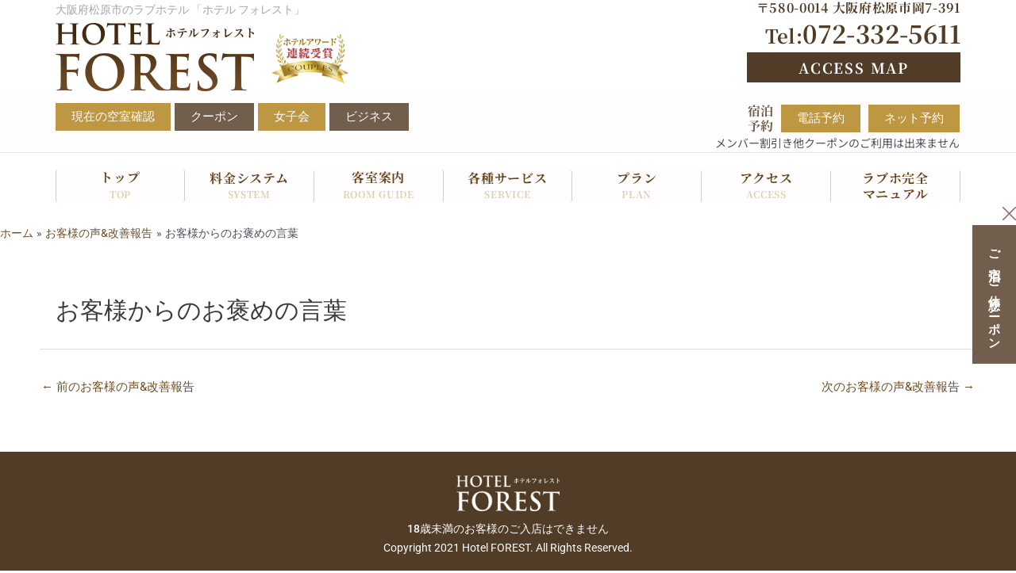

--- FILE ---
content_type: text/html; charset=UTF-8
request_url: https://hotel-forest.net/kaizen/%E3%81%8A%E5%AE%A2%E6%A7%98%E3%81%8B%E3%82%89%E3%81%AE%E3%81%8A%E8%A4%92%E3%82%81%E3%81%AE%E8%A8%80%E8%91%89
body_size: 43107
content:
<!DOCTYPE html>
<html dir="ltr" lang="ja" prefix="og: https://ogp.me/ns#">
<head>
<meta charset="UTF-8">
<meta name="viewport" content="width=device-width, initial-scale=1">
<link rel="profile" href="https://gmpg.org/xfn/11">
<title>お客様からのお褒めの言葉 | ホテルフォレスト</title>
<style>img:is([sizes="auto" i], [sizes^="auto," i]) { contain-intrinsic-size: 3000px 1500px }</style>
<!-- All in One SEO 4.8.1.1 - aioseo.com -->
<meta name="robots" content="max-image-preview:large" />
<link rel="canonical" href="https://hotel-forest.net/kaizen/%e3%81%8a%e5%ae%a2%e6%a7%98%e3%81%8b%e3%82%89%e3%81%ae%e3%81%8a%e8%a4%92%e3%82%81%e3%81%ae%e8%a8%80%e8%91%89" />
<meta name="generator" content="All in One SEO (AIOSEO) 4.8.1.1" />
<meta property="og:locale" content="ja_JP" />
<meta property="og:site_name" content="ホテルフォレスト | 大阪府松原市のラブホテル" />
<meta property="og:type" content="article" />
<meta property="og:title" content="お客様からのお褒めの言葉 | ホテルフォレスト" />
<meta property="og:url" content="https://hotel-forest.net/kaizen/%e3%81%8a%e5%ae%a2%e6%a7%98%e3%81%8b%e3%82%89%e3%81%ae%e3%81%8a%e8%a4%92%e3%82%81%e3%81%ae%e8%a8%80%e8%91%89" />
<meta property="article:published_time" content="2023-02-12T13:02:03+00:00" />
<meta property="article:modified_time" content="2023-02-12T13:02:03+00:00" />
<meta name="twitter:card" content="summary" />
<meta name="twitter:title" content="お客様からのお褒めの言葉 | ホテルフォレスト" />
<script type="application/ld+json" class="aioseo-schema">
{"@context":"https:\/\/schema.org","@graph":[{"@type":"BreadcrumbList","@id":"https:\/\/hotel-forest.net\/kaizen\/%e3%81%8a%e5%ae%a2%e6%a7%98%e3%81%8b%e3%82%89%e3%81%ae%e3%81%8a%e8%a4%92%e3%82%81%e3%81%ae%e8%a8%80%e8%91%89#breadcrumblist","itemListElement":[{"@type":"ListItem","@id":"https:\/\/hotel-forest.net\/#listItem","position":1,"name":"\u5bb6","item":"https:\/\/hotel-forest.net\/","nextItem":{"@type":"ListItem","@id":"https:\/\/hotel-forest.net\/kaizen\/%e3%81%8a%e5%ae%a2%e6%a7%98%e3%81%8b%e3%82%89%e3%81%ae%e3%81%8a%e8%a4%92%e3%82%81%e3%81%ae%e8%a8%80%e8%91%89#listItem","name":"\u304a\u5ba2\u69d8\u304b\u3089\u306e\u304a\u8912\u3081\u306e\u8a00\u8449"}},{"@type":"ListItem","@id":"https:\/\/hotel-forest.net\/kaizen\/%e3%81%8a%e5%ae%a2%e6%a7%98%e3%81%8b%e3%82%89%e3%81%ae%e3%81%8a%e8%a4%92%e3%82%81%e3%81%ae%e8%a8%80%e8%91%89#listItem","position":2,"name":"\u304a\u5ba2\u69d8\u304b\u3089\u306e\u304a\u8912\u3081\u306e\u8a00\u8449","previousItem":{"@type":"ListItem","@id":"https:\/\/hotel-forest.net\/#listItem","name":"\u5bb6"}}]},{"@type":"Organization","@id":"https:\/\/hotel-forest.net\/#organization","name":"\u30db\u30c6\u30eb \u30d5\u30a9\u30ec\u30b9\u30c8","description":"\u5927\u962a\u5e9c\u677e\u539f\u5e02\u306e\u30e9\u30d6\u30db\u30c6\u30eb","url":"https:\/\/hotel-forest.net\/"},{"@type":"WebPage","@id":"https:\/\/hotel-forest.net\/kaizen\/%e3%81%8a%e5%ae%a2%e6%a7%98%e3%81%8b%e3%82%89%e3%81%ae%e3%81%8a%e8%a4%92%e3%82%81%e3%81%ae%e8%a8%80%e8%91%89#webpage","url":"https:\/\/hotel-forest.net\/kaizen\/%e3%81%8a%e5%ae%a2%e6%a7%98%e3%81%8b%e3%82%89%e3%81%ae%e3%81%8a%e8%a4%92%e3%82%81%e3%81%ae%e8%a8%80%e8%91%89","name":"\u304a\u5ba2\u69d8\u304b\u3089\u306e\u304a\u8912\u3081\u306e\u8a00\u8449 | \u30db\u30c6\u30eb\u30d5\u30a9\u30ec\u30b9\u30c8","inLanguage":"ja","isPartOf":{"@id":"https:\/\/hotel-forest.net\/#website"},"breadcrumb":{"@id":"https:\/\/hotel-forest.net\/kaizen\/%e3%81%8a%e5%ae%a2%e6%a7%98%e3%81%8b%e3%82%89%e3%81%ae%e3%81%8a%e8%a4%92%e3%82%81%e3%81%ae%e8%a8%80%e8%91%89#breadcrumblist"},"datePublished":"2023-02-12T22:02:03+09:00","dateModified":"2023-02-12T22:02:03+09:00"},{"@type":"WebSite","@id":"https:\/\/hotel-forest.net\/#website","url":"https:\/\/hotel-forest.net\/","name":"\u30db\u30c6\u30eb\u30d5\u30a9\u30ec\u30b9\u30c8","description":"\u5927\u962a\u5e9c\u677e\u539f\u5e02\u306e\u30e9\u30d6\u30db\u30c6\u30eb","inLanguage":"ja","publisher":{"@id":"https:\/\/hotel-forest.net\/#organization"}}]}
</script>
<!-- All in One SEO -->
<!-- Google Tag Manager for WordPress by gtm4wp.com -->
<script data-cfasync="false" data-pagespeed-no-defer>
var gtm4wp_datalayer_name = "dataLayer";
var dataLayer = dataLayer || [];
</script>
<!-- End Google Tag Manager for WordPress by gtm4wp.com --><link rel='dns-prefetch' href='//www.googletagmanager.com' />
<link rel="alternate" type="application/rss+xml" title="ホテルフォレスト &raquo; フィード" href="https://hotel-forest.net/feed" />
<link rel="alternate" type="application/rss+xml" title="ホテルフォレスト &raquo; コメントフィード" href="https://hotel-forest.net/comments/feed" />
<!-- <link rel='stylesheet' id='astra-theme-css-css' href='https://hotel-forest.net/wp-content/themes/astra/assets/css/minified/main.min.css?ver=4.9.0' media='all' /> -->
<link rel="stylesheet" type="text/css" href="//hotel-forest.net/wp-content/cache/wpfc-minified/ff6uh29i/8hk0o.css" media="all"/>
<style id='astra-theme-css-inline-css'>
.ast-no-sidebar .entry-content .alignfull {margin-left: calc( -50vw + 50%);margin-right: calc( -50vw + 50%);max-width: 100vw;width: 100vw;}.ast-no-sidebar .entry-content .alignwide {margin-left: calc(-41vw + 50%);margin-right: calc(-41vw + 50%);max-width: unset;width: unset;}.ast-no-sidebar .entry-content .alignfull .alignfull,.ast-no-sidebar .entry-content .alignfull .alignwide,.ast-no-sidebar .entry-content .alignwide .alignfull,.ast-no-sidebar .entry-content .alignwide .alignwide,.ast-no-sidebar .entry-content .wp-block-column .alignfull,.ast-no-sidebar .entry-content .wp-block-column .alignwide{width: 100%;margin-left: auto;margin-right: auto;}.wp-block-gallery,.blocks-gallery-grid {margin: 0;}.wp-block-separator {max-width: 100px;}.wp-block-separator.is-style-wide,.wp-block-separator.is-style-dots {max-width: none;}.entry-content .has-2-columns .wp-block-column:first-child {padding-right: 10px;}.entry-content .has-2-columns .wp-block-column:last-child {padding-left: 10px;}@media (max-width: 782px) {.entry-content .wp-block-columns .wp-block-column {flex-basis: 100%;}.entry-content .has-2-columns .wp-block-column:first-child {padding-right: 0;}.entry-content .has-2-columns .wp-block-column:last-child {padding-left: 0;}}body .entry-content .wp-block-latest-posts {margin-left: 0;}body .entry-content .wp-block-latest-posts li {list-style: none;}.ast-no-sidebar .ast-container .entry-content .wp-block-latest-posts {margin-left: 0;}.ast-header-break-point .entry-content .alignwide {margin-left: auto;margin-right: auto;}.entry-content .blocks-gallery-item img {margin-bottom: auto;}.wp-block-pullquote {border-top: 4px solid #555d66;border-bottom: 4px solid #555d66;color: #40464d;}:root{--ast-post-nav-space:0;--ast-container-default-xlg-padding:6.67em;--ast-container-default-lg-padding:5.67em;--ast-container-default-slg-padding:4.34em;--ast-container-default-md-padding:3.34em;--ast-container-default-sm-padding:6.67em;--ast-container-default-xs-padding:2.4em;--ast-container-default-xxs-padding:1.4em;--ast-code-block-background:#EEEEEE;--ast-comment-inputs-background:#FAFAFA;--ast-normal-container-width:1140px;--ast-narrow-container-width:750px;--ast-blog-title-font-weight:normal;--ast-blog-meta-weight:inherit;--ast-global-color-primary:var(--ast-global-color-5);--ast-global-color-secondary:var(--ast-global-color-4);--ast-global-color-alternate-background:var(--ast-global-color-7);--ast-global-color-subtle-background:var(--ast-global-color-6);--ast-bg-style-guide:#F8FAFC;--ast-shadow-style-guide:0px 0px 4px 0 #00000057;--ast-global-dark-bg-style:#fff;--ast-global-dark-lfs:#fbfbfb;--ast-widget-bg-color:#fafafa;--ast-wc-container-head-bg-color:#fbfbfb;--ast-title-layout-bg:#eeeeee;--ast-search-border-color:#e7e7e7;--ast-lifter-hover-bg:#e6e6e6;--ast-gallery-block-color:#000;--srfm-color-input-label:var(--ast-global-color-2);}html{font-size:93.75%;}a,.page-title{color:#704e23;}a:hover,a:focus{color:var(--ast-global-color-1);}body,button,input,select,textarea,.ast-button,.ast-custom-button{font-family:-apple-system,BlinkMacSystemFont,Segoe UI,Roboto,Oxygen-Sans,Ubuntu,Cantarell,Helvetica Neue,sans-serif;font-weight:inherit;font-size:15px;font-size:1rem;line-height:var(--ast-body-line-height,1.65em);}blockquote{color:var(--ast-global-color-3);}h1,.entry-content h1,h2,.entry-content h2,h3,.entry-content h3,h4,.entry-content h4,h5,.entry-content h5,h6,.entry-content h6,.site-title,.site-title a{font-weight:600;}.ast-site-identity .site-title a{color:var(--ast-global-color-2);}.site-title{font-size:35px;font-size:2.3333333333333rem;display:block;}.site-header .site-description{font-size:15px;font-size:1rem;display:none;}.entry-title{font-size:26px;font-size:1.7333333333333rem;}.archive .ast-article-post .ast-article-inner,.blog .ast-article-post .ast-article-inner,.archive .ast-article-post .ast-article-inner:hover,.blog .ast-article-post .ast-article-inner:hover{overflow:hidden;}h1,.entry-content h1{font-size:40px;font-size:2.6666666666667rem;font-weight:600;line-height:1.4em;}h2,.entry-content h2{font-size:32px;font-size:2.1333333333333rem;font-weight:600;line-height:1.3em;}h3,.entry-content h3{font-size:26px;font-size:1.7333333333333rem;font-weight:600;line-height:1.3em;}h4,.entry-content h4{font-size:24px;font-size:1.6rem;line-height:1.2em;font-weight:600;}h5,.entry-content h5{font-size:20px;font-size:1.3333333333333rem;line-height:1.2em;font-weight:600;}h6,.entry-content h6{font-size:16px;font-size:1.0666666666667rem;line-height:1.25em;font-weight:600;}::selection{background-color:#d99d3e;color:#000000;}body,h1,.entry-title a,.entry-content h1,h2,.entry-content h2,h3,.entry-content h3,h4,.entry-content h4,h5,.entry-content h5,h6,.entry-content h6{color:var(--ast-global-color-3);}.tagcloud a:hover,.tagcloud a:focus,.tagcloud a.current-item{color:#ffffff;border-color:#704e23;background-color:#704e23;}input:focus,input[type="text"]:focus,input[type="email"]:focus,input[type="url"]:focus,input[type="password"]:focus,input[type="reset"]:focus,input[type="search"]:focus,textarea:focus{border-color:#704e23;}input[type="radio"]:checked,input[type=reset],input[type="checkbox"]:checked,input[type="checkbox"]:hover:checked,input[type="checkbox"]:focus:checked,input[type=range]::-webkit-slider-thumb{border-color:#704e23;background-color:#704e23;box-shadow:none;}.site-footer a:hover + .post-count,.site-footer a:focus + .post-count{background:#704e23;border-color:#704e23;}.single .nav-links .nav-previous,.single .nav-links .nav-next{color:#704e23;}.entry-meta,.entry-meta *{line-height:1.45;color:#704e23;}.entry-meta a:not(.ast-button):hover,.entry-meta a:not(.ast-button):hover *,.entry-meta a:not(.ast-button):focus,.entry-meta a:not(.ast-button):focus *,.page-links > .page-link,.page-links .page-link:hover,.post-navigation a:hover{color:var(--ast-global-color-1);}#cat option,.secondary .calendar_wrap thead a,.secondary .calendar_wrap thead a:visited{color:#704e23;}.secondary .calendar_wrap #today,.ast-progress-val span{background:#704e23;}.secondary a:hover + .post-count,.secondary a:focus + .post-count{background:#704e23;border-color:#704e23;}.calendar_wrap #today > a{color:#ffffff;}.page-links .page-link,.single .post-navigation a{color:#704e23;}.ast-search-menu-icon .search-form button.search-submit{padding:0 4px;}.ast-search-menu-icon form.search-form{padding-right:0;}.ast-search-menu-icon.slide-search input.search-field{width:0;}.ast-header-search .ast-search-menu-icon.ast-dropdown-active .search-form,.ast-header-search .ast-search-menu-icon.ast-dropdown-active .search-field:focus{transition:all 0.2s;}.search-form input.search-field:focus{outline:none;}.ast-archive-title{color:var(--ast-global-color-2);}.widget-title,.widget .wp-block-heading{font-size:21px;font-size:1.4rem;color:var(--ast-global-color-2);}.ast-single-post .entry-content a,.ast-comment-content a:not(.ast-comment-edit-reply-wrap a){text-decoration:underline;}.ast-single-post .wp-block-button .wp-block-button__link,.ast-single-post .elementor-button-wrapper .elementor-button,.ast-single-post .entry-content .uagb-tab a,.ast-single-post .entry-content .uagb-ifb-cta a,.ast-single-post .entry-content .wp-block-uagb-buttons a,.ast-single-post .entry-content .uabb-module-content a,.ast-single-post .entry-content .uagb-post-grid a,.ast-single-post .entry-content .uagb-timeline a,.ast-single-post .entry-content .uagb-toc__wrap a,.ast-single-post .entry-content .uagb-taxomony-box a,.ast-single-post .entry-content .woocommerce a,.entry-content .wp-block-latest-posts > li > a,.ast-single-post .entry-content .wp-block-file__button,li.ast-post-filter-single,.ast-single-post .wp-block-buttons .wp-block-button.is-style-outline .wp-block-button__link,.ast-single-post .ast-comment-content .comment-reply-link,.ast-single-post .ast-comment-content .comment-edit-link{text-decoration:none;}.ast-search-menu-icon.slide-search a:focus-visible:focus-visible,.astra-search-icon:focus-visible,#close:focus-visible,a:focus-visible,.ast-menu-toggle:focus-visible,.site .skip-link:focus-visible,.wp-block-loginout input:focus-visible,.wp-block-search.wp-block-search__button-inside .wp-block-search__inside-wrapper,.ast-header-navigation-arrow:focus-visible,.woocommerce .wc-proceed-to-checkout > .checkout-button:focus-visible,.woocommerce .woocommerce-MyAccount-navigation ul li a:focus-visible,.ast-orders-table__row .ast-orders-table__cell:focus-visible,.woocommerce .woocommerce-order-details .order-again > .button:focus-visible,.woocommerce .woocommerce-message a.button.wc-forward:focus-visible,.woocommerce #minus_qty:focus-visible,.woocommerce #plus_qty:focus-visible,a#ast-apply-coupon:focus-visible,.woocommerce .woocommerce-info a:focus-visible,.woocommerce .astra-shop-summary-wrap a:focus-visible,.woocommerce a.wc-forward:focus-visible,#ast-apply-coupon:focus-visible,.woocommerce-js .woocommerce-mini-cart-item a.remove:focus-visible,#close:focus-visible,.button.search-submit:focus-visible,#search_submit:focus,.normal-search:focus-visible,.ast-header-account-wrap:focus-visible,.woocommerce .ast-on-card-button.ast-quick-view-trigger:focus{outline-style:dotted;outline-color:inherit;outline-width:thin;}input:focus,input[type="text"]:focus,input[type="email"]:focus,input[type="url"]:focus,input[type="password"]:focus,input[type="reset"]:focus,input[type="search"]:focus,input[type="number"]:focus,textarea:focus,.wp-block-search__input:focus,[data-section="section-header-mobile-trigger"] .ast-button-wrap .ast-mobile-menu-trigger-minimal:focus,.ast-mobile-popup-drawer.active .menu-toggle-close:focus,.woocommerce-ordering select.orderby:focus,#ast-scroll-top:focus,#coupon_code:focus,.woocommerce-page #comment:focus,.woocommerce #reviews #respond input#submit:focus,.woocommerce a.add_to_cart_button:focus,.woocommerce .button.single_add_to_cart_button:focus,.woocommerce .woocommerce-cart-form button:focus,.woocommerce .woocommerce-cart-form__cart-item .quantity .qty:focus,.woocommerce .woocommerce-billing-fields .woocommerce-billing-fields__field-wrapper .woocommerce-input-wrapper > .input-text:focus,.woocommerce #order_comments:focus,.woocommerce #place_order:focus,.woocommerce .woocommerce-address-fields .woocommerce-address-fields__field-wrapper .woocommerce-input-wrapper > .input-text:focus,.woocommerce .woocommerce-MyAccount-content form button:focus,.woocommerce .woocommerce-MyAccount-content .woocommerce-EditAccountForm .woocommerce-form-row .woocommerce-Input.input-text:focus,.woocommerce .ast-woocommerce-container .woocommerce-pagination ul.page-numbers li a:focus,body #content .woocommerce form .form-row .select2-container--default .select2-selection--single:focus,#ast-coupon-code:focus,.woocommerce.woocommerce-js .quantity input[type=number]:focus,.woocommerce-js .woocommerce-mini-cart-item .quantity input[type=number]:focus,.woocommerce p#ast-coupon-trigger:focus{border-style:dotted;border-color:inherit;border-width:thin;}input{outline:none;}.ast-logo-title-inline .site-logo-img{padding-right:1em;}body .ast-oembed-container *{position:absolute;top:0;width:100%;height:100%;left:0;}body .wp-block-embed-pocket-casts .ast-oembed-container *{position:unset;}.ast-single-post-featured-section + article {margin-top: 2em;}.site-content .ast-single-post-featured-section img {width: 100%;overflow: hidden;object-fit: cover;}.site > .ast-single-related-posts-container {margin-top: 0;}@media (min-width: 922px) {.ast-desktop .ast-container--narrow {max-width: var(--ast-narrow-container-width);margin: 0 auto;}}.ast-page-builder-template .hentry {margin: 0;}.ast-page-builder-template .site-content > .ast-container {max-width: 100%;padding: 0;}.ast-page-builder-template .site .site-content #primary {padding: 0;margin: 0;}.ast-page-builder-template .no-results {text-align: center;margin: 4em auto;}.ast-page-builder-template .ast-pagination {padding: 2em;}.ast-page-builder-template .entry-header.ast-no-title.ast-no-thumbnail {margin-top: 0;}.ast-page-builder-template .entry-header.ast-header-without-markup {margin-top: 0;margin-bottom: 0;}.ast-page-builder-template .entry-header.ast-no-title.ast-no-meta {margin-bottom: 0;}.ast-page-builder-template.single .post-navigation {padding-bottom: 2em;}.ast-page-builder-template.single-post .site-content > .ast-container {max-width: 100%;}.ast-page-builder-template .entry-header {margin-top: 4em;margin-left: auto;margin-right: auto;padding-left: 20px;padding-right: 20px;}.single.ast-page-builder-template .entry-header {padding-left: 20px;padding-right: 20px;}.ast-page-builder-template .ast-archive-description {margin: 4em auto 0;padding-left: 20px;padding-right: 20px;}@media (max-width:921.9px){#ast-desktop-header{display:none;}}@media (min-width:922px){#ast-mobile-header{display:none;}}@media( max-width: 420px ) {.single .nav-links .nav-previous,.single .nav-links .nav-next {width: 100%;text-align: center;}}.wp-block-buttons.aligncenter{justify-content:center;}@media (max-width:921px){.ast-theme-transparent-header #primary,.ast-theme-transparent-header #secondary{padding:0;}}@media (max-width:921px){.ast-plain-container.ast-no-sidebar #primary{padding:0;}}.ast-plain-container.ast-no-sidebar #primary{margin-top:0;margin-bottom:0;}@media (min-width:1200px){.wp-block-group .has-background{padding:20px;}}@media (min-width:1200px){.ast-page-builder-template.ast-no-sidebar .entry-content .wp-block-cover.alignwide,.ast-page-builder-template.ast-no-sidebar .entry-content .wp-block-cover.alignfull{padding-right:0;padding-left:0;}}@media (min-width:1200px){.wp-block-cover-image.alignwide .wp-block-cover__inner-container,.wp-block-cover.alignwide .wp-block-cover__inner-container,.wp-block-cover-image.alignfull .wp-block-cover__inner-container,.wp-block-cover.alignfull .wp-block-cover__inner-container{width:100%;}}.wp-block-columns{margin-bottom:unset;}.wp-block-image.size-full{margin:2rem 0;}.wp-block-separator.has-background{padding:0;}.wp-block-gallery{margin-bottom:1.6em;}.wp-block-group{padding-top:4em;padding-bottom:4em;}.wp-block-group__inner-container .wp-block-columns:last-child,.wp-block-group__inner-container :last-child,.wp-block-table table{margin-bottom:0;}.blocks-gallery-grid{width:100%;}.wp-block-navigation-link__content{padding:5px 0;}.wp-block-group .wp-block-group .has-text-align-center,.wp-block-group .wp-block-column .has-text-align-center{max-width:100%;}.has-text-align-center{margin:0 auto;}@media (max-width:1200px){.wp-block-group{padding:3em;}.wp-block-group .wp-block-group{padding:1.5em;}.wp-block-columns,.wp-block-column{margin:1rem 0;}}@media (min-width:921px){.wp-block-columns .wp-block-group{padding:2em;}}@media (max-width:544px){.wp-block-cover-image .wp-block-cover__inner-container,.wp-block-cover .wp-block-cover__inner-container{width:unset;}.wp-block-cover,.wp-block-cover-image{padding:2em 0;}.wp-block-group,.wp-block-cover{padding:2em;}.wp-block-media-text__media img,.wp-block-media-text__media video{width:unset;max-width:100%;}.wp-block-media-text.has-background .wp-block-media-text__content{padding:1em;}}.wp-block-image.aligncenter{margin-left:auto;margin-right:auto;}.wp-block-table.aligncenter{margin-left:auto;margin-right:auto;}@media (min-width:544px){.entry-content .wp-block-media-text.has-media-on-the-right .wp-block-media-text__content{padding:0 8% 0 0;}.entry-content .wp-block-media-text .wp-block-media-text__content{padding:0 0 0 8%;}.ast-plain-container .site-content .entry-content .has-custom-content-position.is-position-bottom-left > *,.ast-plain-container .site-content .entry-content .has-custom-content-position.is-position-bottom-right > *,.ast-plain-container .site-content .entry-content .has-custom-content-position.is-position-top-left > *,.ast-plain-container .site-content .entry-content .has-custom-content-position.is-position-top-right > *,.ast-plain-container .site-content .entry-content .has-custom-content-position.is-position-center-right > *,.ast-plain-container .site-content .entry-content .has-custom-content-position.is-position-center-left > *{margin:0;}}@media (max-width:544px){.entry-content .wp-block-media-text .wp-block-media-text__content{padding:8% 0;}.wp-block-media-text .wp-block-media-text__media img{width:auto;max-width:100%;}}.wp-block-button.is-style-outline .wp-block-button__link{border-color:#d99d3e;}div.wp-block-button.is-style-outline > .wp-block-button__link:not(.has-text-color),div.wp-block-button.wp-block-button__link.is-style-outline:not(.has-text-color){color:#d99d3e;}.wp-block-button.is-style-outline .wp-block-button__link:hover,.wp-block-buttons .wp-block-button.is-style-outline .wp-block-button__link:focus,.wp-block-buttons .wp-block-button.is-style-outline > .wp-block-button__link:not(.has-text-color):hover,.wp-block-buttons .wp-block-button.wp-block-button__link.is-style-outline:not(.has-text-color):hover{color:#ffffff;background-color:var(--ast-global-color-1);border-color:var(--ast-global-color-1);}.post-page-numbers.current .page-link,.ast-pagination .page-numbers.current{color:#000000;border-color:#d99d3e;background-color:#d99d3e;}@media (min-width:544px){.entry-content > .alignleft{margin-right:20px;}.entry-content > .alignright{margin-left:20px;}}.wp-block-buttons .wp-block-button.is-style-outline .wp-block-button__link.wp-element-button,.ast-outline-button,.wp-block-uagb-buttons-child .uagb-buttons-repeater.ast-outline-button{border-color:#d99d3e;font-family:inherit;font-weight:inherit;line-height:1em;padding-top:15px;padding-right:30px;padding-bottom:15px;padding-left:30px;}.wp-block-buttons .wp-block-button.is-style-outline > .wp-block-button__link:not(.has-text-color),.wp-block-buttons .wp-block-button.wp-block-button__link.is-style-outline:not(.has-text-color),.ast-outline-button{color:#d99d3e;}.wp-block-button.is-style-outline .wp-block-button__link:hover,.wp-block-buttons .wp-block-button.is-style-outline .wp-block-button__link:focus,.wp-block-buttons .wp-block-button.is-style-outline > .wp-block-button__link:not(.has-text-color):hover,.wp-block-buttons .wp-block-button.wp-block-button__link.is-style-outline:not(.has-text-color):hover,.ast-outline-button:hover,.ast-outline-button:focus,.wp-block-uagb-buttons-child .uagb-buttons-repeater.ast-outline-button:hover,.wp-block-uagb-buttons-child .uagb-buttons-repeater.ast-outline-button:focus{color:#ffffff;background-color:var(--ast-global-color-1);border-color:var(--ast-global-color-1);}.wp-block-button .wp-block-button__link.wp-element-button.is-style-outline:not(.has-background),.wp-block-button.is-style-outline>.wp-block-button__link.wp-element-button:not(.has-background),.ast-outline-button{background-color:transparent;}@media (max-width:921px){.wp-block-buttons .wp-block-button.is-style-outline .wp-block-button__link.wp-element-button,.ast-outline-button,.wp-block-uagb-buttons-child .uagb-buttons-repeater.ast-outline-button{padding-top:14px;padding-right:28px;padding-bottom:14px;padding-left:28px;}}@media (max-width:544px){.wp-block-buttons .wp-block-button.is-style-outline .wp-block-button__link.wp-element-button,.ast-outline-button,.wp-block-uagb-buttons-child .uagb-buttons-repeater.ast-outline-button{padding-top:12px;padding-right:24px;padding-bottom:12px;padding-left:24px;}}.entry-content[data-ast-blocks-layout] > figure{margin-bottom:1em;}h1.widget-title{font-weight:600;}h2.widget-title{font-weight:600;}h3.widget-title{font-weight:600;}@media (max-width:921px){.ast-separate-container #primary,.ast-separate-container #secondary{padding:1.5em 0;}#primary,#secondary{padding:1.5em 0;margin:0;}.ast-left-sidebar #content > .ast-container{display:flex;flex-direction:column-reverse;width:100%;}.ast-separate-container .ast-article-post,.ast-separate-container .ast-article-single{padding:1.5em 2.14em;}.ast-author-box img.avatar{margin:20px 0 0 0;}}@media (min-width:922px){.ast-separate-container.ast-right-sidebar #primary,.ast-separate-container.ast-left-sidebar #primary{border:0;}.search-no-results.ast-separate-container #primary{margin-bottom:4em;}}.elementor-button-wrapper .elementor-button{border-style:solid;text-decoration:none;border-top-width:0;border-right-width:0;border-left-width:0;border-bottom-width:0;}.elementor-button.elementor-size-sm,.elementor-button.elementor-size-xs,.elementor-button.elementor-size-md,.elementor-button.elementor-size-lg,.elementor-button.elementor-size-xl,.elementor-button{padding-top:15px;padding-right:30px;padding-bottom:15px;padding-left:30px;}@media (max-width:921px){.elementor-button-wrapper .elementor-button.elementor-size-sm,.elementor-button-wrapper .elementor-button.elementor-size-xs,.elementor-button-wrapper .elementor-button.elementor-size-md,.elementor-button-wrapper .elementor-button.elementor-size-lg,.elementor-button-wrapper .elementor-button.elementor-size-xl,.elementor-button-wrapper .elementor-button{padding-top:14px;padding-right:28px;padding-bottom:14px;padding-left:28px;}}@media (max-width:544px){.elementor-button-wrapper .elementor-button.elementor-size-sm,.elementor-button-wrapper .elementor-button.elementor-size-xs,.elementor-button-wrapper .elementor-button.elementor-size-md,.elementor-button-wrapper .elementor-button.elementor-size-lg,.elementor-button-wrapper .elementor-button.elementor-size-xl,.elementor-button-wrapper .elementor-button{padding-top:12px;padding-right:24px;padding-bottom:12px;padding-left:24px;}}.elementor-button-wrapper .elementor-button{border-color:#d99d3e;background-color:#d99d3e;}.elementor-button-wrapper .elementor-button:hover,.elementor-button-wrapper .elementor-button:focus{color:#ffffff;background-color:var(--ast-global-color-1);border-color:var(--ast-global-color-1);}.wp-block-button .wp-block-button__link ,.elementor-button-wrapper .elementor-button,.elementor-button-wrapper .elementor-button:visited{color:#000000;}.wp-block-button .wp-block-button__link:hover,.wp-block-button .wp-block-button__link:focus{color:#ffffff;background-color:var(--ast-global-color-1);border-color:var(--ast-global-color-1);}.elementor-widget-heading h1.elementor-heading-title{line-height:1.4em;}.elementor-widget-heading h2.elementor-heading-title{line-height:1.3em;}.elementor-widget-heading h3.elementor-heading-title{line-height:1.3em;}.elementor-widget-heading h4.elementor-heading-title{line-height:1.2em;}.elementor-widget-heading h5.elementor-heading-title{line-height:1.2em;}.elementor-widget-heading h6.elementor-heading-title{line-height:1.25em;}.wp-block-button .wp-block-button__link{border-color:#d99d3e;background-color:#d99d3e;color:#000000;font-family:inherit;font-weight:inherit;line-height:1em;padding-top:15px;padding-right:30px;padding-bottom:15px;padding-left:30px;}@media (max-width:921px){.wp-block-button .wp-block-button__link{padding-top:14px;padding-right:28px;padding-bottom:14px;padding-left:28px;}}@media (max-width:544px){.wp-block-button .wp-block-button__link{padding-top:12px;padding-right:24px;padding-bottom:12px;padding-left:24px;}}.menu-toggle,button,.ast-button,.ast-custom-button,.button,input#submit,input[type="button"],input[type="submit"],input[type="reset"],form[CLASS*="wp-block-search__"].wp-block-search .wp-block-search__inside-wrapper .wp-block-search__button,body .wp-block-file .wp-block-file__button{border-style:solid;border-top-width:0;border-right-width:0;border-left-width:0;border-bottom-width:0;color:#000000;border-color:#d99d3e;background-color:#d99d3e;padding-top:15px;padding-right:30px;padding-bottom:15px;padding-left:30px;font-family:inherit;font-weight:inherit;line-height:1em;}button:focus,.menu-toggle:hover,button:hover,.ast-button:hover,.ast-custom-button:hover .button:hover,.ast-custom-button:hover ,input[type=reset]:hover,input[type=reset]:focus,input#submit:hover,input#submit:focus,input[type="button"]:hover,input[type="button"]:focus,input[type="submit"]:hover,input[type="submit"]:focus,form[CLASS*="wp-block-search__"].wp-block-search .wp-block-search__inside-wrapper .wp-block-search__button:hover,form[CLASS*="wp-block-search__"].wp-block-search .wp-block-search__inside-wrapper .wp-block-search__button:focus,body .wp-block-file .wp-block-file__button:hover,body .wp-block-file .wp-block-file__button:focus{color:#ffffff;background-color:var(--ast-global-color-1);border-color:var(--ast-global-color-1);}@media (max-width:921px){.menu-toggle,button,.ast-button,.ast-custom-button,.button,input#submit,input[type="button"],input[type="submit"],input[type="reset"],form[CLASS*="wp-block-search__"].wp-block-search .wp-block-search__inside-wrapper .wp-block-search__button,body .wp-block-file .wp-block-file__button{padding-top:14px;padding-right:28px;padding-bottom:14px;padding-left:28px;}}@media (max-width:544px){.menu-toggle,button,.ast-button,.ast-custom-button,.button,input#submit,input[type="button"],input[type="submit"],input[type="reset"],form[CLASS*="wp-block-search__"].wp-block-search .wp-block-search__inside-wrapper .wp-block-search__button,body .wp-block-file .wp-block-file__button{padding-top:12px;padding-right:24px;padding-bottom:12px;padding-left:24px;}}@media (max-width:921px){.ast-mobile-header-stack .main-header-bar .ast-search-menu-icon{display:inline-block;}.ast-header-break-point.ast-header-custom-item-outside .ast-mobile-header-stack .main-header-bar .ast-search-icon{margin:0;}.ast-comment-avatar-wrap img{max-width:2.5em;}.ast-comment-meta{padding:0 1.8888em 1.3333em;}.ast-separate-container .ast-comment-list li.depth-1{padding:1.5em 2.14em;}.ast-separate-container .comment-respond{padding:2em 2.14em;}}@media (min-width:544px){.ast-container{max-width:100%;}}@media (max-width:544px){.ast-separate-container .ast-article-post,.ast-separate-container .ast-article-single,.ast-separate-container .comments-title,.ast-separate-container .ast-archive-description{padding:1.5em 1em;}.ast-separate-container #content .ast-container{padding-left:0.54em;padding-right:0.54em;}.ast-separate-container .ast-comment-list .bypostauthor{padding:.5em;}.ast-search-menu-icon.ast-dropdown-active .search-field{width:170px;}} #ast-mobile-header .ast-site-header-cart-li a{pointer-events:none;}@media (min-width:545px){.ast-page-builder-template .comments-area,.single.ast-page-builder-template .entry-header,.single.ast-page-builder-template .post-navigation,.single.ast-page-builder-template .ast-single-related-posts-container{max-width:1180px;margin-left:auto;margin-right:auto;}}body,.ast-separate-container{background-color:#ffffff;background-image:none;}.entry-content > .wp-block-group,.entry-content > .wp-block-media-text,.entry-content > .wp-block-cover,.entry-content > .wp-block-columns{max-width:58em;width:calc(100% - 4em);margin-left:auto;margin-right:auto;}.entry-content [class*="__inner-container"] > .alignfull{max-width:100%;margin-left:0;margin-right:0;}.entry-content [class*="__inner-container"] > *:not(.alignwide):not(.alignfull):not(.alignleft):not(.alignright){margin-left:auto;margin-right:auto;}.entry-content [class*="__inner-container"] > *:not(.alignwide):not(p):not(.alignfull):not(.alignleft):not(.alignright):not(.is-style-wide):not(iframe){max-width:50rem;width:100%;}@media (min-width:921px){.entry-content > .wp-block-group.alignwide.has-background,.entry-content > .wp-block-group.alignfull.has-background,.entry-content > .wp-block-cover.alignwide,.entry-content > .wp-block-cover.alignfull,.entry-content > .wp-block-columns.has-background.alignwide,.entry-content > .wp-block-columns.has-background.alignfull{margin-top:0;margin-bottom:0;padding:6em 4em;}.entry-content > .wp-block-columns.has-background{margin-bottom:0;}}@media (min-width:1200px){.entry-content .alignfull p{max-width:1140px;}.entry-content .alignfull{max-width:100%;width:100%;}.ast-page-builder-template .entry-content .alignwide,.entry-content [class*="__inner-container"] > .alignwide{max-width:1140px;margin-left:0;margin-right:0;}.entry-content .alignfull [class*="__inner-container"] > .alignwide{max-width:80rem;}}@media (min-width:545px){.site-main .entry-content > .alignwide{margin:0 auto;}.wp-block-group.has-background,.entry-content > .wp-block-cover,.entry-content > .wp-block-columns.has-background{padding:4em;margin-top:0;margin-bottom:0;}.entry-content .wp-block-media-text.alignfull .wp-block-media-text__content,.entry-content .wp-block-media-text.has-background .wp-block-media-text__content{padding:0 8%;}}@media (max-width:921px){.site-title{display:block;}.site-header .site-description{display:none;}h1,.entry-content h1{font-size:30px;}h2,.entry-content h2{font-size:25px;}h3,.entry-content h3{font-size:20px;}}@media (max-width:544px){.site-title{display:block;}.site-header .site-description{display:none;}h1,.entry-content h1{font-size:30px;}h2,.entry-content h2{font-size:25px;}h3,.entry-content h3{font-size:20px;}}@media (max-width:921px){html{font-size:85.5%;}}@media (max-width:544px){html{font-size:85.5%;}}@media (min-width:922px){.ast-container{max-width:1180px;}}@media (min-width:922px){.site-content .ast-container{display:flex;}}@media (max-width:921px){.site-content .ast-container{flex-direction:column;}}@media (min-width:922px){.blog .site-content > .ast-container,.archive .site-content > .ast-container,.search .site-content > .ast-container{max-width:1200px;}}.entry-content h1,.entry-content h2,.entry-content h3,.entry-content h4,.entry-content h5,.entry-content h6{clear:none;}@media (min-width:922px){.main-header-menu .sub-menu .menu-item.ast-left-align-sub-menu:hover > .sub-menu,.main-header-menu .sub-menu .menu-item.ast-left-align-sub-menu.focus > .sub-menu{margin-left:-0px;}}.site .comments-area{padding-bottom:3em;}.wp-block-search {margin-bottom: 20px;}.wp-block-site-tagline {margin-top: 20px;}form.wp-block-search .wp-block-search__input,.wp-block-search.wp-block-search__button-inside .wp-block-search__inside-wrapper {border-color: #eaeaea;background: #fafafa;}.wp-block-search.wp-block-search__button-inside .wp-block-search__inside-wrapper .wp-block-search__input:focus,.wp-block-loginout input:focus {outline: thin dotted;}.wp-block-loginout input:focus {border-color: transparent;} form.wp-block-search .wp-block-search__inside-wrapper .wp-block-search__input {padding: 12px;}form.wp-block-search .wp-block-search__button svg {fill: currentColor;width: 20px;height: 20px;}.wp-block-loginout p label {display: block;}.wp-block-loginout p:not(.login-remember):not(.login-submit) input {width: 100%;}.wp-block-loginout .login-remember input {width: 1.1rem;height: 1.1rem;margin: 0 5px 4px 0;vertical-align: middle;}.wp-block-file {display: flex;align-items: center;flex-wrap: wrap;justify-content: space-between;}.wp-block-pullquote {border: none;}.wp-block-pullquote blockquote::before {content: "\201D";font-family: "Helvetica",sans-serif;display: flex;transform: rotate( 180deg );font-size: 6rem;font-style: normal;line-height: 1;font-weight: bold;align-items: center;justify-content: center;}.has-text-align-right > blockquote::before {justify-content: flex-start;}.has-text-align-left > blockquote::before {justify-content: flex-end;}figure.wp-block-pullquote.is-style-solid-color blockquote {max-width: 100%;text-align: inherit;}blockquote {padding: 0 1.2em 1.2em;}.wp-block-button__link {border: 2px solid currentColor;}body .wp-block-file .wp-block-file__button {text-decoration: none;}ul.wp-block-categories-list.wp-block-categories,ul.wp-block-archives-list.wp-block-archives {list-style-type: none;}ul,ol {margin-left: 20px;}figure.alignright figcaption {text-align: right;}:root .has-ast-global-color-0-color{color:var(--ast-global-color-0);}:root .has-ast-global-color-0-background-color{background-color:var(--ast-global-color-0);}:root .wp-block-button .has-ast-global-color-0-color{color:var(--ast-global-color-0);}:root .wp-block-button .has-ast-global-color-0-background-color{background-color:var(--ast-global-color-0);}:root .has-ast-global-color-1-color{color:var(--ast-global-color-1);}:root .has-ast-global-color-1-background-color{background-color:var(--ast-global-color-1);}:root .wp-block-button .has-ast-global-color-1-color{color:var(--ast-global-color-1);}:root .wp-block-button .has-ast-global-color-1-background-color{background-color:var(--ast-global-color-1);}:root .has-ast-global-color-2-color{color:var(--ast-global-color-2);}:root .has-ast-global-color-2-background-color{background-color:var(--ast-global-color-2);}:root .wp-block-button .has-ast-global-color-2-color{color:var(--ast-global-color-2);}:root .wp-block-button .has-ast-global-color-2-background-color{background-color:var(--ast-global-color-2);}:root .has-ast-global-color-3-color{color:var(--ast-global-color-3);}:root .has-ast-global-color-3-background-color{background-color:var(--ast-global-color-3);}:root .wp-block-button .has-ast-global-color-3-color{color:var(--ast-global-color-3);}:root .wp-block-button .has-ast-global-color-3-background-color{background-color:var(--ast-global-color-3);}:root .has-ast-global-color-4-color{color:var(--ast-global-color-4);}:root .has-ast-global-color-4-background-color{background-color:var(--ast-global-color-4);}:root .wp-block-button .has-ast-global-color-4-color{color:var(--ast-global-color-4);}:root .wp-block-button .has-ast-global-color-4-background-color{background-color:var(--ast-global-color-4);}:root .has-ast-global-color-5-color{color:var(--ast-global-color-5);}:root .has-ast-global-color-5-background-color{background-color:var(--ast-global-color-5);}:root .wp-block-button .has-ast-global-color-5-color{color:var(--ast-global-color-5);}:root .wp-block-button .has-ast-global-color-5-background-color{background-color:var(--ast-global-color-5);}:root .has-ast-global-color-6-color{color:var(--ast-global-color-6);}:root .has-ast-global-color-6-background-color{background-color:var(--ast-global-color-6);}:root .wp-block-button .has-ast-global-color-6-color{color:var(--ast-global-color-6);}:root .wp-block-button .has-ast-global-color-6-background-color{background-color:var(--ast-global-color-6);}:root .has-ast-global-color-7-color{color:var(--ast-global-color-7);}:root .has-ast-global-color-7-background-color{background-color:var(--ast-global-color-7);}:root .wp-block-button .has-ast-global-color-7-color{color:var(--ast-global-color-7);}:root .wp-block-button .has-ast-global-color-7-background-color{background-color:var(--ast-global-color-7);}:root .has-ast-global-color-8-color{color:var(--ast-global-color-8);}:root .has-ast-global-color-8-background-color{background-color:var(--ast-global-color-8);}:root .wp-block-button .has-ast-global-color-8-color{color:var(--ast-global-color-8);}:root .wp-block-button .has-ast-global-color-8-background-color{background-color:var(--ast-global-color-8);}:root{--ast-global-color-0:#0170B9;--ast-global-color-1:#3a3a3a;--ast-global-color-2:#3a3a3a;--ast-global-color-3:#4B4F58;--ast-global-color-4:#F5F5F5;--ast-global-color-5:#FFFFFF;--ast-global-color-6:#E5E5E5;--ast-global-color-7:#424242;--ast-global-color-8:#000000;}:root {--ast-border-color : #dddddd;}.ast-single-entry-banner {-js-display: flex;display: flex;flex-direction: column;justify-content: center;text-align: center;position: relative;background: var(--ast-title-layout-bg);}.ast-single-entry-banner[data-banner-layout="layout-1"] {max-width: 1140px;background: inherit;padding: 20px 0;}.ast-single-entry-banner[data-banner-width-type="custom"] {margin: 0 auto;width: 100%;}.ast-single-entry-banner + .site-content .entry-header {margin-bottom: 0;}.site .ast-author-avatar {--ast-author-avatar-size: ;}a.ast-underline-text {text-decoration: underline;}.ast-container > .ast-terms-link {position: relative;display: block;}a.ast-button.ast-badge-tax {padding: 4px 8px;border-radius: 3px;font-size: inherit;}header.entry-header .entry-title{font-size:30px;font-size:2rem;}header.entry-header > *:not(:last-child){margin-bottom:10px;}.ast-archive-entry-banner {-js-display: flex;display: flex;flex-direction: column;justify-content: center;text-align: center;position: relative;background: var(--ast-title-layout-bg);}.ast-archive-entry-banner[data-banner-width-type="custom"] {margin: 0 auto;width: 100%;}.ast-archive-entry-banner[data-banner-layout="layout-1"] {background: inherit;padding: 20px 0;text-align: left;}body.archive .ast-archive-description{max-width:1140px;width:100%;text-align:left;padding-top:3em;padding-right:3em;padding-bottom:3em;padding-left:3em;}body.archive .ast-archive-description .ast-archive-title,body.archive .ast-archive-description .ast-archive-title *{font-size:40px;font-size:2.6666666666667rem;}body.archive .ast-archive-description > *:not(:last-child){margin-bottom:10px;}@media (max-width:921px){body.archive .ast-archive-description{text-align:left;}}@media (max-width:544px){body.archive .ast-archive-description{text-align:left;}}.ast-breadcrumbs .trail-browse,.ast-breadcrumbs .trail-items,.ast-breadcrumbs .trail-items li{display:inline-block;margin:0;padding:0;border:none;background:inherit;text-indent:0;text-decoration:none;}.ast-breadcrumbs .trail-browse{font-size:inherit;font-style:inherit;font-weight:inherit;color:inherit;}.ast-breadcrumbs .trail-items{list-style:none;}.trail-items li::after{padding:0 0.3em;content:"\00bb";}.trail-items li:last-of-type::after{display:none;}.trail-items li::after{content:"\00bb";}.ast-breadcrumbs-wrapper,.ast-breadcrumbs-wrapper *{font-size:14px;font-size:0.93333333333333rem;}.ast-breadcrumbs-wrapper #ast-breadcrumbs-yoast,.ast-breadcrumbs-wrapper .breadcrumbs,.ast-breadcrumbs-wrapper .rank-math-breadcrumb,.ast-breadcrumbs-inner nav{padding-top:10px;padding-right:0px;padding-bottom:10px;padding-left:0px;}.ast-breadcrumbs-wrapper{text-align:left;}@media (max-width:544px){.ast-breadcrumbs-wrapper,.ast-breadcrumbs-wrapper a{font-size:11px;font-size:0.73333333333333rem;}}.ast-default-menu-enable.ast-main-header-nav-open.ast-header-break-point .main-header-bar.ast-header-breadcrumb,.ast-main-header-nav-open .main-header-bar.ast-header-breadcrumb{padding-top:1em;padding-bottom:1em;}.ast-header-break-point .main-header-bar.ast-header-breadcrumb{border-bottom-width:1px;border-bottom-color:#eaeaea;border-bottom-style:solid;}.ast-breadcrumbs-wrapper{line-height:1.4;}.ast-breadcrumbs-wrapper .rank-math-breadcrumb p{margin-bottom:0px;}.ast-breadcrumbs-wrapper{display:block;width:100%;}h1,.entry-content h1,h2,.entry-content h2,h3,.entry-content h3,h4,.entry-content h4,h5,.entry-content h5,h6,.entry-content h6{color:var(--ast-global-color-2);}.entry-title a{color:var(--ast-global-color-2);}@media (max-width:921px){.ast-builder-grid-row-container.ast-builder-grid-row-tablet-3-firstrow .ast-builder-grid-row > *:first-child,.ast-builder-grid-row-container.ast-builder-grid-row-tablet-3-lastrow .ast-builder-grid-row > *:last-child{grid-column:1 / -1;}}@media (max-width:544px){.ast-builder-grid-row-container.ast-builder-grid-row-mobile-3-firstrow .ast-builder-grid-row > *:first-child,.ast-builder-grid-row-container.ast-builder-grid-row-mobile-3-lastrow .ast-builder-grid-row > *:last-child{grid-column:1 / -1;}}.ast-builder-layout-element[data-section="title_tagline"]{display:flex;}@media (max-width:921px){.ast-header-break-point .ast-builder-layout-element[data-section="title_tagline"]{display:flex;}}@media (max-width:544px){.ast-header-break-point .ast-builder-layout-element[data-section="title_tagline"]{display:flex;}}.ast-builder-menu-1{font-family:inherit;font-weight:inherit;}.ast-builder-menu-1 .sub-menu,.ast-builder-menu-1 .inline-on-mobile .sub-menu{border-top-width:2px;border-bottom-width:0px;border-right-width:0px;border-left-width:0px;border-color:#d99d3e;border-style:solid;}.ast-builder-menu-1 .sub-menu .sub-menu{top:-2px;}.ast-builder-menu-1 .main-header-menu > .menu-item > .sub-menu,.ast-builder-menu-1 .main-header-menu > .menu-item > .astra-full-megamenu-wrapper{margin-top:0px;}.ast-desktop .ast-builder-menu-1 .main-header-menu > .menu-item > .sub-menu:before,.ast-desktop .ast-builder-menu-1 .main-header-menu > .menu-item > .astra-full-megamenu-wrapper:before{height:calc( 0px + 2px + 5px );}.ast-desktop .ast-builder-menu-1 .menu-item .sub-menu .menu-link{border-style:none;}@media (max-width:921px){.ast-header-break-point .ast-builder-menu-1 .menu-item.menu-item-has-children > .ast-menu-toggle{top:0;}.ast-builder-menu-1 .inline-on-mobile .menu-item.menu-item-has-children > .ast-menu-toggle{right:-15px;}.ast-builder-menu-1 .menu-item-has-children > .menu-link:after{content:unset;}.ast-builder-menu-1 .main-header-menu > .menu-item > .sub-menu,.ast-builder-menu-1 .main-header-menu > .menu-item > .astra-full-megamenu-wrapper{margin-top:0;}}@media (max-width:544px){.ast-header-break-point .ast-builder-menu-1 .menu-item.menu-item-has-children > .ast-menu-toggle{top:0;}.ast-builder-menu-1 .main-header-menu > .menu-item > .sub-menu,.ast-builder-menu-1 .main-header-menu > .menu-item > .astra-full-megamenu-wrapper{margin-top:0;}}.ast-builder-menu-1{display:flex;}@media (max-width:921px){.ast-header-break-point .ast-builder-menu-1{display:flex;}}@media (max-width:544px){.ast-header-break-point .ast-builder-menu-1{display:flex;}}.site-below-footer-wrap{padding-top:20px;padding-bottom:20px;}.site-below-footer-wrap[data-section="section-below-footer-builder"]{background-color:#eeeeee;min-height:80px;border-style:solid;border-width:0px;border-top-width:1px;border-top-color:var(--ast-global-color-subtle-background,--ast-global-color-6);}.site-below-footer-wrap[data-section="section-below-footer-builder"] .ast-builder-grid-row{max-width:1140px;min-height:80px;margin-left:auto;margin-right:auto;}.site-below-footer-wrap[data-section="section-below-footer-builder"] .ast-builder-grid-row,.site-below-footer-wrap[data-section="section-below-footer-builder"] .site-footer-section{align-items:flex-start;}.site-below-footer-wrap[data-section="section-below-footer-builder"].ast-footer-row-inline .site-footer-section{display:flex;margin-bottom:0;}.ast-builder-grid-row-full .ast-builder-grid-row{grid-template-columns:1fr;}@media (max-width:921px){.site-below-footer-wrap[data-section="section-below-footer-builder"].ast-footer-row-tablet-inline .site-footer-section{display:flex;margin-bottom:0;}.site-below-footer-wrap[data-section="section-below-footer-builder"].ast-footer-row-tablet-stack .site-footer-section{display:block;margin-bottom:10px;}.ast-builder-grid-row-container.ast-builder-grid-row-tablet-full .ast-builder-grid-row{grid-template-columns:1fr;}}@media (max-width:544px){.site-below-footer-wrap[data-section="section-below-footer-builder"].ast-footer-row-mobile-inline .site-footer-section{display:flex;margin-bottom:0;}.site-below-footer-wrap[data-section="section-below-footer-builder"].ast-footer-row-mobile-stack .site-footer-section{display:block;margin-bottom:10px;}.ast-builder-grid-row-container.ast-builder-grid-row-mobile-full .ast-builder-grid-row{grid-template-columns:1fr;}}.site-below-footer-wrap[data-section="section-below-footer-builder"]{display:grid;}@media (max-width:921px){.ast-header-break-point .site-below-footer-wrap[data-section="section-below-footer-builder"]{display:grid;}}@media (max-width:544px){.ast-header-break-point .site-below-footer-wrap[data-section="section-below-footer-builder"]{display:grid;}}.ast-footer-copyright{text-align:center;}.ast-footer-copyright {color:var(--ast-global-color-3);}@media (max-width:921px){.ast-footer-copyright{text-align:center;}}@media (max-width:544px){.ast-footer-copyright{text-align:center;}}.ast-footer-copyright.ast-builder-layout-element{display:flex;}@media (max-width:921px){.ast-header-break-point .ast-footer-copyright.ast-builder-layout-element{display:flex;}}@media (max-width:544px){.ast-header-break-point .ast-footer-copyright.ast-builder-layout-element{display:flex;}}.footer-widget-area.widget-area.site-footer-focus-item{width:auto;}.ast-footer-row-inline .footer-widget-area.widget-area.site-footer-focus-item{width:100%;}.elementor-posts-container [CLASS*="ast-width-"]{width:100%;}.elementor-template-full-width .ast-container{display:block;}.elementor-screen-only,.screen-reader-text,.screen-reader-text span,.ui-helper-hidden-accessible{top:0 !important;}@media (max-width:544px){.elementor-element .elementor-wc-products .woocommerce[class*="columns-"] ul.products li.product{width:auto;margin:0;}.elementor-element .woocommerce .woocommerce-result-count{float:none;}}.ast-header-break-point .main-header-bar{border-bottom-width:1px;}@media (min-width:922px){.main-header-bar{border-bottom-width:1px;}}.main-header-menu .menu-item, #astra-footer-menu .menu-item, .main-header-bar .ast-masthead-custom-menu-items{-js-display:flex;display:flex;-webkit-box-pack:center;-webkit-justify-content:center;-moz-box-pack:center;-ms-flex-pack:center;justify-content:center;-webkit-box-orient:vertical;-webkit-box-direction:normal;-webkit-flex-direction:column;-moz-box-orient:vertical;-moz-box-direction:normal;-ms-flex-direction:column;flex-direction:column;}.main-header-menu > .menu-item > .menu-link, #astra-footer-menu > .menu-item > .menu-link{height:100%;-webkit-box-align:center;-webkit-align-items:center;-moz-box-align:center;-ms-flex-align:center;align-items:center;-js-display:flex;display:flex;}.ast-header-break-point .main-navigation ul .menu-item .menu-link .icon-arrow:first-of-type svg{top:.2em;margin-top:0px;margin-left:0px;width:.65em;transform:translate(0, -2px) rotateZ(270deg);}.ast-mobile-popup-content .ast-submenu-expanded > .ast-menu-toggle{transform:rotateX(180deg);overflow-y:auto;}@media (min-width:922px){.ast-builder-menu .main-navigation > ul > li:last-child a{margin-right:0;}}.ast-separate-container .ast-article-inner{background-color:transparent;background-image:none;}.ast-separate-container .ast-article-post{background-color:var(--ast-global-color-5);background-image:none;}@media (max-width:921px){.ast-separate-container .ast-article-post{background-color:var(--ast-global-color-5);background-image:none;}}@media (max-width:544px){.ast-separate-container .ast-article-post{background-color:var(--ast-global-color-5);background-image:none;}}.ast-separate-container .ast-article-single:not(.ast-related-post), .woocommerce.ast-separate-container .ast-woocommerce-container, .ast-separate-container .error-404, .ast-separate-container .no-results, .single.ast-separate-container  .ast-author-meta, .ast-separate-container .related-posts-title-wrapper,.ast-separate-container .comments-count-wrapper, .ast-box-layout.ast-plain-container .site-content,.ast-padded-layout.ast-plain-container .site-content, .ast-separate-container .ast-archive-description, .ast-separate-container .comments-area .comment-respond, .ast-separate-container .comments-area .ast-comment-list li, .ast-separate-container .comments-area .comments-title{background-color:var(--ast-global-color-5);background-image:none;}@media (max-width:921px){.ast-separate-container .ast-article-single:not(.ast-related-post), .woocommerce.ast-separate-container .ast-woocommerce-container, .ast-separate-container .error-404, .ast-separate-container .no-results, .single.ast-separate-container  .ast-author-meta, .ast-separate-container .related-posts-title-wrapper,.ast-separate-container .comments-count-wrapper, .ast-box-layout.ast-plain-container .site-content,.ast-padded-layout.ast-plain-container .site-content, .ast-separate-container .ast-archive-description{background-color:var(--ast-global-color-5);background-image:none;}}@media (max-width:544px){.ast-separate-container .ast-article-single:not(.ast-related-post), .woocommerce.ast-separate-container .ast-woocommerce-container, .ast-separate-container .error-404, .ast-separate-container .no-results, .single.ast-separate-container  .ast-author-meta, .ast-separate-container .related-posts-title-wrapper,.ast-separate-container .comments-count-wrapper, .ast-box-layout.ast-plain-container .site-content,.ast-padded-layout.ast-plain-container .site-content, .ast-separate-container .ast-archive-description{background-color:var(--ast-global-color-5);background-image:none;}}.ast-separate-container.ast-two-container #secondary .widget{background-color:var(--ast-global-color-5);background-image:none;}@media (max-width:921px){.ast-separate-container.ast-two-container #secondary .widget{background-color:var(--ast-global-color-5);background-image:none;}}@media (max-width:544px){.ast-separate-container.ast-two-container #secondary .widget{background-color:var(--ast-global-color-5);background-image:none;}}.ast-mobile-header-content > *,.ast-desktop-header-content > * {padding: 10px 0;height: auto;}.ast-mobile-header-content > *:first-child,.ast-desktop-header-content > *:first-child {padding-top: 10px;}.ast-mobile-header-content > .ast-builder-menu,.ast-desktop-header-content > .ast-builder-menu {padding-top: 0;}.ast-mobile-header-content > *:last-child,.ast-desktop-header-content > *:last-child {padding-bottom: 0;}.ast-mobile-header-content .ast-search-menu-icon.ast-inline-search label,.ast-desktop-header-content .ast-search-menu-icon.ast-inline-search label {width: 100%;}.ast-desktop-header-content .main-header-bar-navigation .ast-submenu-expanded > .ast-menu-toggle::before {transform: rotateX(180deg);}#ast-desktop-header .ast-desktop-header-content,.ast-mobile-header-content .ast-search-icon,.ast-desktop-header-content .ast-search-icon,.ast-mobile-header-wrap .ast-mobile-header-content,.ast-main-header-nav-open.ast-popup-nav-open .ast-mobile-header-wrap .ast-mobile-header-content,.ast-main-header-nav-open.ast-popup-nav-open .ast-desktop-header-content {display: none;}.ast-main-header-nav-open.ast-header-break-point #ast-desktop-header .ast-desktop-header-content,.ast-main-header-nav-open.ast-header-break-point .ast-mobile-header-wrap .ast-mobile-header-content {display: block;}.ast-desktop .ast-desktop-header-content .astra-menu-animation-slide-up > .menu-item > .sub-menu,.ast-desktop .ast-desktop-header-content .astra-menu-animation-slide-up > .menu-item .menu-item > .sub-menu,.ast-desktop .ast-desktop-header-content .astra-menu-animation-slide-down > .menu-item > .sub-menu,.ast-desktop .ast-desktop-header-content .astra-menu-animation-slide-down > .menu-item .menu-item > .sub-menu,.ast-desktop .ast-desktop-header-content .astra-menu-animation-fade > .menu-item > .sub-menu,.ast-desktop .ast-desktop-header-content .astra-menu-animation-fade > .menu-item .menu-item > .sub-menu {opacity: 1;visibility: visible;}.ast-hfb-header.ast-default-menu-enable.ast-header-break-point .ast-mobile-header-wrap .ast-mobile-header-content .main-header-bar-navigation {width: unset;margin: unset;}.ast-mobile-header-content.content-align-flex-end .main-header-bar-navigation .menu-item-has-children > .ast-menu-toggle,.ast-desktop-header-content.content-align-flex-end .main-header-bar-navigation .menu-item-has-children > .ast-menu-toggle {left: calc( 20px - 0.907em);right: auto;}.ast-mobile-header-content .ast-search-menu-icon,.ast-mobile-header-content .ast-search-menu-icon.slide-search,.ast-desktop-header-content .ast-search-menu-icon,.ast-desktop-header-content .ast-search-menu-icon.slide-search {width: 100%;position: relative;display: block;right: auto;transform: none;}.ast-mobile-header-content .ast-search-menu-icon.slide-search .search-form,.ast-mobile-header-content .ast-search-menu-icon .search-form,.ast-desktop-header-content .ast-search-menu-icon.slide-search .search-form,.ast-desktop-header-content .ast-search-menu-icon .search-form {right: 0;visibility: visible;opacity: 1;position: relative;top: auto;transform: none;padding: 0;display: block;overflow: hidden;}.ast-mobile-header-content .ast-search-menu-icon.ast-inline-search .search-field,.ast-mobile-header-content .ast-search-menu-icon .search-field,.ast-desktop-header-content .ast-search-menu-icon.ast-inline-search .search-field,.ast-desktop-header-content .ast-search-menu-icon .search-field {width: 100%;padding-right: 5.5em;}.ast-mobile-header-content .ast-search-menu-icon .search-submit,.ast-desktop-header-content .ast-search-menu-icon .search-submit {display: block;position: absolute;height: 100%;top: 0;right: 0;padding: 0 1em;border-radius: 0;}.ast-hfb-header.ast-default-menu-enable.ast-header-break-point .ast-mobile-header-wrap .ast-mobile-header-content .main-header-bar-navigation ul .sub-menu .menu-link {padding-left: 30px;}.ast-hfb-header.ast-default-menu-enable.ast-header-break-point .ast-mobile-header-wrap .ast-mobile-header-content .main-header-bar-navigation .sub-menu .menu-item .menu-item .menu-link {padding-left: 40px;}.ast-mobile-popup-drawer.active .ast-mobile-popup-inner{background-color:#ffffff;;}.ast-mobile-header-wrap .ast-mobile-header-content, .ast-desktop-header-content{background-color:#ffffff;;}.ast-mobile-popup-content > *, .ast-mobile-header-content > *, .ast-desktop-popup-content > *, .ast-desktop-header-content > *{padding-top:0px;padding-bottom:0px;}.content-align-flex-start .ast-builder-layout-element{justify-content:flex-start;}.content-align-flex-start .main-header-menu{text-align:left;}.ast-mobile-popup-drawer.active .menu-toggle-close{color:#3a3a3a;}.ast-mobile-header-wrap .ast-primary-header-bar,.ast-primary-header-bar .site-primary-header-wrap{min-height:70px;}.ast-desktop .ast-primary-header-bar .main-header-menu > .menu-item{line-height:70px;}.ast-header-break-point #masthead .ast-mobile-header-wrap .ast-primary-header-bar,.ast-header-break-point #masthead .ast-mobile-header-wrap .ast-below-header-bar,.ast-header-break-point #masthead .ast-mobile-header-wrap .ast-above-header-bar{padding-left:20px;padding-right:20px;}.ast-header-break-point .ast-primary-header-bar{border-bottom-width:1px;border-bottom-color:var( --ast-global-color-subtle-background,--ast-global-color-7 );border-bottom-style:solid;}@media (min-width:922px){.ast-primary-header-bar{border-bottom-width:1px;border-bottom-color:var( --ast-global-color-subtle-background,--ast-global-color-7 );border-bottom-style:solid;}}.ast-primary-header-bar{background-color:var( --ast-global-color-primary,--ast-global-color-4 );}.ast-primary-header-bar{display:block;}@media (max-width:921px){.ast-header-break-point .ast-primary-header-bar{display:grid;}}@media (max-width:544px){.ast-header-break-point .ast-primary-header-bar{display:grid;}}[data-section="section-header-mobile-trigger"] .ast-button-wrap .ast-mobile-menu-trigger-minimal{color:#d99d3e;border:none;background:transparent;}[data-section="section-header-mobile-trigger"] .ast-button-wrap .mobile-menu-toggle-icon .ast-mobile-svg{width:20px;height:20px;fill:#d99d3e;}[data-section="section-header-mobile-trigger"] .ast-button-wrap .mobile-menu-wrap .mobile-menu{color:#d99d3e;}.ast-builder-menu-mobile .main-navigation .menu-item.menu-item-has-children > .ast-menu-toggle{top:0;}.ast-builder-menu-mobile .main-navigation .menu-item-has-children > .menu-link:after{content:unset;}.ast-hfb-header .ast-builder-menu-mobile .main-header-menu, .ast-hfb-header .ast-builder-menu-mobile .main-navigation .menu-item .menu-link, .ast-hfb-header .ast-builder-menu-mobile .main-navigation .menu-item .sub-menu .menu-link{border-style:none;}.ast-builder-menu-mobile .main-navigation .menu-item.menu-item-has-children > .ast-menu-toggle{top:0;}@media (max-width:921px){.ast-builder-menu-mobile .main-navigation .menu-item.menu-item-has-children > .ast-menu-toggle{top:0;}.ast-builder-menu-mobile .main-navigation .menu-item-has-children > .menu-link:after{content:unset;}}@media (max-width:544px){.ast-builder-menu-mobile .main-navigation .menu-item.menu-item-has-children > .ast-menu-toggle{top:0;}}.ast-builder-menu-mobile .main-navigation{display:block;}@media (max-width:921px){.ast-header-break-point .ast-builder-menu-mobile .main-navigation{display:block;}}@media (max-width:544px){.ast-header-break-point .ast-builder-menu-mobile .main-navigation{display:block;}}:root{--e-global-color-astglobalcolor0:#0170B9;--e-global-color-astglobalcolor1:#3a3a3a;--e-global-color-astglobalcolor2:#3a3a3a;--e-global-color-astglobalcolor3:#4B4F58;--e-global-color-astglobalcolor4:#F5F5F5;--e-global-color-astglobalcolor5:#FFFFFF;--e-global-color-astglobalcolor6:#E5E5E5;--e-global-color-astglobalcolor7:#424242;--e-global-color-astglobalcolor8:#000000;}
</style>
<!-- <link rel='stylesheet' id='wp-block-library-css' href='https://hotel-forest.net/wp-includes/css/dist/block-library/style.min.css?ver=6.7.4' media='all' /> -->
<!-- <link rel='stylesheet' id='vk-google-job-posting-manager-block-css' href='https://hotel-forest.net/wp-content/plugins/vk-google-job-posting-manager/blocks/create-table/build/style.css?ver=e646f025f5a90873c15c' media='all' /> -->
<link rel="stylesheet" type="text/css" href="//hotel-forest.net/wp-content/cache/wpfc-minified/fcruez11/8hk0o.css" media="all"/>
<style id='global-styles-inline-css'>
:root{--wp--preset--aspect-ratio--square: 1;--wp--preset--aspect-ratio--4-3: 4/3;--wp--preset--aspect-ratio--3-4: 3/4;--wp--preset--aspect-ratio--3-2: 3/2;--wp--preset--aspect-ratio--2-3: 2/3;--wp--preset--aspect-ratio--16-9: 16/9;--wp--preset--aspect-ratio--9-16: 9/16;--wp--preset--color--black: #000000;--wp--preset--color--cyan-bluish-gray: #abb8c3;--wp--preset--color--white: #ffffff;--wp--preset--color--pale-pink: #f78da7;--wp--preset--color--vivid-red: #cf2e2e;--wp--preset--color--luminous-vivid-orange: #ff6900;--wp--preset--color--luminous-vivid-amber: #fcb900;--wp--preset--color--light-green-cyan: #7bdcb5;--wp--preset--color--vivid-green-cyan: #00d084;--wp--preset--color--pale-cyan-blue: #8ed1fc;--wp--preset--color--vivid-cyan-blue: #0693e3;--wp--preset--color--vivid-purple: #9b51e0;--wp--preset--color--ast-global-color-0: var(--ast-global-color-0);--wp--preset--color--ast-global-color-1: var(--ast-global-color-1);--wp--preset--color--ast-global-color-2: var(--ast-global-color-2);--wp--preset--color--ast-global-color-3: var(--ast-global-color-3);--wp--preset--color--ast-global-color-4: var(--ast-global-color-4);--wp--preset--color--ast-global-color-5: var(--ast-global-color-5);--wp--preset--color--ast-global-color-6: var(--ast-global-color-6);--wp--preset--color--ast-global-color-7: var(--ast-global-color-7);--wp--preset--color--ast-global-color-8: var(--ast-global-color-8);--wp--preset--gradient--vivid-cyan-blue-to-vivid-purple: linear-gradient(135deg,rgba(6,147,227,1) 0%,rgb(155,81,224) 100%);--wp--preset--gradient--light-green-cyan-to-vivid-green-cyan: linear-gradient(135deg,rgb(122,220,180) 0%,rgb(0,208,130) 100%);--wp--preset--gradient--luminous-vivid-amber-to-luminous-vivid-orange: linear-gradient(135deg,rgba(252,185,0,1) 0%,rgba(255,105,0,1) 100%);--wp--preset--gradient--luminous-vivid-orange-to-vivid-red: linear-gradient(135deg,rgba(255,105,0,1) 0%,rgb(207,46,46) 100%);--wp--preset--gradient--very-light-gray-to-cyan-bluish-gray: linear-gradient(135deg,rgb(238,238,238) 0%,rgb(169,184,195) 100%);--wp--preset--gradient--cool-to-warm-spectrum: linear-gradient(135deg,rgb(74,234,220) 0%,rgb(151,120,209) 20%,rgb(207,42,186) 40%,rgb(238,44,130) 60%,rgb(251,105,98) 80%,rgb(254,248,76) 100%);--wp--preset--gradient--blush-light-purple: linear-gradient(135deg,rgb(255,206,236) 0%,rgb(152,150,240) 100%);--wp--preset--gradient--blush-bordeaux: linear-gradient(135deg,rgb(254,205,165) 0%,rgb(254,45,45) 50%,rgb(107,0,62) 100%);--wp--preset--gradient--luminous-dusk: linear-gradient(135deg,rgb(255,203,112) 0%,rgb(199,81,192) 50%,rgb(65,88,208) 100%);--wp--preset--gradient--pale-ocean: linear-gradient(135deg,rgb(255,245,203) 0%,rgb(182,227,212) 50%,rgb(51,167,181) 100%);--wp--preset--gradient--electric-grass: linear-gradient(135deg,rgb(202,248,128) 0%,rgb(113,206,126) 100%);--wp--preset--gradient--midnight: linear-gradient(135deg,rgb(2,3,129) 0%,rgb(40,116,252) 100%);--wp--preset--font-size--small: 13px;--wp--preset--font-size--medium: 20px;--wp--preset--font-size--large: 36px;--wp--preset--font-size--x-large: 42px;--wp--preset--spacing--20: 0.44rem;--wp--preset--spacing--30: 0.67rem;--wp--preset--spacing--40: 1rem;--wp--preset--spacing--50: 1.5rem;--wp--preset--spacing--60: 2.25rem;--wp--preset--spacing--70: 3.38rem;--wp--preset--spacing--80: 5.06rem;--wp--preset--shadow--natural: 6px 6px 9px rgba(0, 0, 0, 0.2);--wp--preset--shadow--deep: 12px 12px 50px rgba(0, 0, 0, 0.4);--wp--preset--shadow--sharp: 6px 6px 0px rgba(0, 0, 0, 0.2);--wp--preset--shadow--outlined: 6px 6px 0px -3px rgba(255, 255, 255, 1), 6px 6px rgba(0, 0, 0, 1);--wp--preset--shadow--crisp: 6px 6px 0px rgba(0, 0, 0, 1);}:root { --wp--style--global--content-size: var(--wp--custom--ast-content-width-size);--wp--style--global--wide-size: var(--wp--custom--ast-wide-width-size); }:where(body) { margin: 0; }.wp-site-blocks > .alignleft { float: left; margin-right: 2em; }.wp-site-blocks > .alignright { float: right; margin-left: 2em; }.wp-site-blocks > .aligncenter { justify-content: center; margin-left: auto; margin-right: auto; }:where(.wp-site-blocks) > * { margin-block-start: 24px; margin-block-end: 0; }:where(.wp-site-blocks) > :first-child { margin-block-start: 0; }:where(.wp-site-blocks) > :last-child { margin-block-end: 0; }:root { --wp--style--block-gap: 24px; }:root :where(.is-layout-flow) > :first-child{margin-block-start: 0;}:root :where(.is-layout-flow) > :last-child{margin-block-end: 0;}:root :where(.is-layout-flow) > *{margin-block-start: 24px;margin-block-end: 0;}:root :where(.is-layout-constrained) > :first-child{margin-block-start: 0;}:root :where(.is-layout-constrained) > :last-child{margin-block-end: 0;}:root :where(.is-layout-constrained) > *{margin-block-start: 24px;margin-block-end: 0;}:root :where(.is-layout-flex){gap: 24px;}:root :where(.is-layout-grid){gap: 24px;}.is-layout-flow > .alignleft{float: left;margin-inline-start: 0;margin-inline-end: 2em;}.is-layout-flow > .alignright{float: right;margin-inline-start: 2em;margin-inline-end: 0;}.is-layout-flow > .aligncenter{margin-left: auto !important;margin-right: auto !important;}.is-layout-constrained > .alignleft{float: left;margin-inline-start: 0;margin-inline-end: 2em;}.is-layout-constrained > .alignright{float: right;margin-inline-start: 2em;margin-inline-end: 0;}.is-layout-constrained > .aligncenter{margin-left: auto !important;margin-right: auto !important;}.is-layout-constrained > :where(:not(.alignleft):not(.alignright):not(.alignfull)){max-width: var(--wp--style--global--content-size);margin-left: auto !important;margin-right: auto !important;}.is-layout-constrained > .alignwide{max-width: var(--wp--style--global--wide-size);}body .is-layout-flex{display: flex;}.is-layout-flex{flex-wrap: wrap;align-items: center;}.is-layout-flex > :is(*, div){margin: 0;}body .is-layout-grid{display: grid;}.is-layout-grid > :is(*, div){margin: 0;}body{padding-top: 0px;padding-right: 0px;padding-bottom: 0px;padding-left: 0px;}a:where(:not(.wp-element-button)){text-decoration: none;}:root :where(.wp-element-button, .wp-block-button__link){background-color: #32373c;border-width: 0;color: #fff;font-family: inherit;font-size: inherit;line-height: inherit;padding: calc(0.667em + 2px) calc(1.333em + 2px);text-decoration: none;}.has-black-color{color: var(--wp--preset--color--black) !important;}.has-cyan-bluish-gray-color{color: var(--wp--preset--color--cyan-bluish-gray) !important;}.has-white-color{color: var(--wp--preset--color--white) !important;}.has-pale-pink-color{color: var(--wp--preset--color--pale-pink) !important;}.has-vivid-red-color{color: var(--wp--preset--color--vivid-red) !important;}.has-luminous-vivid-orange-color{color: var(--wp--preset--color--luminous-vivid-orange) !important;}.has-luminous-vivid-amber-color{color: var(--wp--preset--color--luminous-vivid-amber) !important;}.has-light-green-cyan-color{color: var(--wp--preset--color--light-green-cyan) !important;}.has-vivid-green-cyan-color{color: var(--wp--preset--color--vivid-green-cyan) !important;}.has-pale-cyan-blue-color{color: var(--wp--preset--color--pale-cyan-blue) !important;}.has-vivid-cyan-blue-color{color: var(--wp--preset--color--vivid-cyan-blue) !important;}.has-vivid-purple-color{color: var(--wp--preset--color--vivid-purple) !important;}.has-ast-global-color-0-color{color: var(--wp--preset--color--ast-global-color-0) !important;}.has-ast-global-color-1-color{color: var(--wp--preset--color--ast-global-color-1) !important;}.has-ast-global-color-2-color{color: var(--wp--preset--color--ast-global-color-2) !important;}.has-ast-global-color-3-color{color: var(--wp--preset--color--ast-global-color-3) !important;}.has-ast-global-color-4-color{color: var(--wp--preset--color--ast-global-color-4) !important;}.has-ast-global-color-5-color{color: var(--wp--preset--color--ast-global-color-5) !important;}.has-ast-global-color-6-color{color: var(--wp--preset--color--ast-global-color-6) !important;}.has-ast-global-color-7-color{color: var(--wp--preset--color--ast-global-color-7) !important;}.has-ast-global-color-8-color{color: var(--wp--preset--color--ast-global-color-8) !important;}.has-black-background-color{background-color: var(--wp--preset--color--black) !important;}.has-cyan-bluish-gray-background-color{background-color: var(--wp--preset--color--cyan-bluish-gray) !important;}.has-white-background-color{background-color: var(--wp--preset--color--white) !important;}.has-pale-pink-background-color{background-color: var(--wp--preset--color--pale-pink) !important;}.has-vivid-red-background-color{background-color: var(--wp--preset--color--vivid-red) !important;}.has-luminous-vivid-orange-background-color{background-color: var(--wp--preset--color--luminous-vivid-orange) !important;}.has-luminous-vivid-amber-background-color{background-color: var(--wp--preset--color--luminous-vivid-amber) !important;}.has-light-green-cyan-background-color{background-color: var(--wp--preset--color--light-green-cyan) !important;}.has-vivid-green-cyan-background-color{background-color: var(--wp--preset--color--vivid-green-cyan) !important;}.has-pale-cyan-blue-background-color{background-color: var(--wp--preset--color--pale-cyan-blue) !important;}.has-vivid-cyan-blue-background-color{background-color: var(--wp--preset--color--vivid-cyan-blue) !important;}.has-vivid-purple-background-color{background-color: var(--wp--preset--color--vivid-purple) !important;}.has-ast-global-color-0-background-color{background-color: var(--wp--preset--color--ast-global-color-0) !important;}.has-ast-global-color-1-background-color{background-color: var(--wp--preset--color--ast-global-color-1) !important;}.has-ast-global-color-2-background-color{background-color: var(--wp--preset--color--ast-global-color-2) !important;}.has-ast-global-color-3-background-color{background-color: var(--wp--preset--color--ast-global-color-3) !important;}.has-ast-global-color-4-background-color{background-color: var(--wp--preset--color--ast-global-color-4) !important;}.has-ast-global-color-5-background-color{background-color: var(--wp--preset--color--ast-global-color-5) !important;}.has-ast-global-color-6-background-color{background-color: var(--wp--preset--color--ast-global-color-6) !important;}.has-ast-global-color-7-background-color{background-color: var(--wp--preset--color--ast-global-color-7) !important;}.has-ast-global-color-8-background-color{background-color: var(--wp--preset--color--ast-global-color-8) !important;}.has-black-border-color{border-color: var(--wp--preset--color--black) !important;}.has-cyan-bluish-gray-border-color{border-color: var(--wp--preset--color--cyan-bluish-gray) !important;}.has-white-border-color{border-color: var(--wp--preset--color--white) !important;}.has-pale-pink-border-color{border-color: var(--wp--preset--color--pale-pink) !important;}.has-vivid-red-border-color{border-color: var(--wp--preset--color--vivid-red) !important;}.has-luminous-vivid-orange-border-color{border-color: var(--wp--preset--color--luminous-vivid-orange) !important;}.has-luminous-vivid-amber-border-color{border-color: var(--wp--preset--color--luminous-vivid-amber) !important;}.has-light-green-cyan-border-color{border-color: var(--wp--preset--color--light-green-cyan) !important;}.has-vivid-green-cyan-border-color{border-color: var(--wp--preset--color--vivid-green-cyan) !important;}.has-pale-cyan-blue-border-color{border-color: var(--wp--preset--color--pale-cyan-blue) !important;}.has-vivid-cyan-blue-border-color{border-color: var(--wp--preset--color--vivid-cyan-blue) !important;}.has-vivid-purple-border-color{border-color: var(--wp--preset--color--vivid-purple) !important;}.has-ast-global-color-0-border-color{border-color: var(--wp--preset--color--ast-global-color-0) !important;}.has-ast-global-color-1-border-color{border-color: var(--wp--preset--color--ast-global-color-1) !important;}.has-ast-global-color-2-border-color{border-color: var(--wp--preset--color--ast-global-color-2) !important;}.has-ast-global-color-3-border-color{border-color: var(--wp--preset--color--ast-global-color-3) !important;}.has-ast-global-color-4-border-color{border-color: var(--wp--preset--color--ast-global-color-4) !important;}.has-ast-global-color-5-border-color{border-color: var(--wp--preset--color--ast-global-color-5) !important;}.has-ast-global-color-6-border-color{border-color: var(--wp--preset--color--ast-global-color-6) !important;}.has-ast-global-color-7-border-color{border-color: var(--wp--preset--color--ast-global-color-7) !important;}.has-ast-global-color-8-border-color{border-color: var(--wp--preset--color--ast-global-color-8) !important;}.has-vivid-cyan-blue-to-vivid-purple-gradient-background{background: var(--wp--preset--gradient--vivid-cyan-blue-to-vivid-purple) !important;}.has-light-green-cyan-to-vivid-green-cyan-gradient-background{background: var(--wp--preset--gradient--light-green-cyan-to-vivid-green-cyan) !important;}.has-luminous-vivid-amber-to-luminous-vivid-orange-gradient-background{background: var(--wp--preset--gradient--luminous-vivid-amber-to-luminous-vivid-orange) !important;}.has-luminous-vivid-orange-to-vivid-red-gradient-background{background: var(--wp--preset--gradient--luminous-vivid-orange-to-vivid-red) !important;}.has-very-light-gray-to-cyan-bluish-gray-gradient-background{background: var(--wp--preset--gradient--very-light-gray-to-cyan-bluish-gray) !important;}.has-cool-to-warm-spectrum-gradient-background{background: var(--wp--preset--gradient--cool-to-warm-spectrum) !important;}.has-blush-light-purple-gradient-background{background: var(--wp--preset--gradient--blush-light-purple) !important;}.has-blush-bordeaux-gradient-background{background: var(--wp--preset--gradient--blush-bordeaux) !important;}.has-luminous-dusk-gradient-background{background: var(--wp--preset--gradient--luminous-dusk) !important;}.has-pale-ocean-gradient-background{background: var(--wp--preset--gradient--pale-ocean) !important;}.has-electric-grass-gradient-background{background: var(--wp--preset--gradient--electric-grass) !important;}.has-midnight-gradient-background{background: var(--wp--preset--gradient--midnight) !important;}.has-small-font-size{font-size: var(--wp--preset--font-size--small) !important;}.has-medium-font-size{font-size: var(--wp--preset--font-size--medium) !important;}.has-large-font-size{font-size: var(--wp--preset--font-size--large) !important;}.has-x-large-font-size{font-size: var(--wp--preset--font-size--x-large) !important;}
:root :where(.wp-block-pullquote){font-size: 1.5em;line-height: 1.6;}
</style>
<!-- <link rel='stylesheet' id='contact-form-7-css' href='https://hotel-forest.net/wp-content/plugins/contact-form-7/includes/css/styles.css?ver=6.0.5' media='all' /> -->
<!-- <link rel='stylesheet' id='astra-contact-form-7-css' href='https://hotel-forest.net/wp-content/themes/astra/assets/css/minified/compatibility/contact-form-7-main.min.css?ver=4.9.0' media='all' /> -->
<!-- <link rel='stylesheet' id='contact-form-7-confirm-css' href='https://hotel-forest.net/wp-content/plugins/contact-form-7-add-confirm/includes/css/styles.css?ver=5.1' media='all' /> -->
<!-- <link rel='stylesheet' id='elementor-frontend-css' href='https://hotel-forest.net/wp-content/plugins/elementor/assets/css/frontend.min.css?ver=3.28.2' media='all' /> -->
<link rel="stylesheet" type="text/css" href="//hotel-forest.net/wp-content/cache/wpfc-minified/32si2hh8/8hk1p.css" media="all"/>
<style id='elementor-frontend-inline-css'>
.elementor-kit-8769{--e-global-color-primary:#333333;--e-global-color-secondary:#503C27;--e-global-color-text:#333333;--e-global-color-accent:#BD9742;--e-global-color-4ec7105:#715E4D;--e-global-color-6f08138:#FFFDFD;--e-global-color-fabb9e9:#A4A4A4;--e-global-color-51136e6:#B30000;--e-global-color-16c81d6:#F2EAE3;--e-global-typography-primary-font-family:"Roboto";--e-global-typography-primary-font-size:18px;--e-global-typography-primary-font-weight:600;--e-global-typography-secondary-font-family:"Noto Serif JP";--e-global-typography-secondary-font-size:1.8rem;--e-global-typography-secondary-font-weight:700;--e-global-typography-secondary-letter-spacing:0.7px;--e-global-typography-text-font-family:"Roboto";--e-global-typography-text-font-weight:400;--e-global-typography-text-line-height:24px;--e-global-typography-accent-font-family:"Roboto";--e-global-typography-accent-font-weight:500;--e-global-typography-5165643-font-size:1.4rem;--e-global-typography-5165643-font-weight:400;--e-global-typography-5165643-text-transform:uppercase;--e-global-typography-0bd5e1d-font-size:15px;--e-global-typography-f54d1df-font-family:"Noto Sans JP";--e-global-typography-f54d1df-font-size:15px;--e-global-typography-f54d1df-font-weight:600;--e-global-typography-f54d1df-line-height:1em;--e-global-typography-f54d1df-letter-spacing:0.08em;--e-global-typography-b67ebf9-font-family:"Zen Kaku Gothic New";--e-global-typography-b67ebf9-font-size:15px;--e-global-typography-b67ebf9-font-weight:400;--e-global-typography-159932d-font-family:"Zen Kaku Gothic New";--e-global-typography-159932d-font-size:15px;--e-global-typography-159932d-font-weight:500;}.elementor-kit-8769 e-page-transition{background-color:#FFBC7D;}.elementor-section.elementor-section-boxed > .elementor-container{max-width:1140px;}.e-con{--container-max-width:1140px;}.elementor-widget:not(:last-child){margin-block-end:20px;}.elementor-element{--widgets-spacing:20px 20px;--widgets-spacing-row:20px;--widgets-spacing-column:20px;}{}h1.entry-title{display:var(--page-title-display);}@media(max-width:1024px){.elementor-section.elementor-section-boxed > .elementor-container{max-width:1024px;}.e-con{--container-max-width:1024px;}}@media(max-width:767px){.elementor-kit-8769{--e-global-typography-primary-font-size:18px;--e-global-typography-primary-line-height:1.4em;--e-global-typography-secondary-font-size:1.6rem;--e-global-typography-5165643-letter-spacing:1.5px;--e-global-typography-0bd5e1d-font-size:13px;--e-global-typography-f54d1df-font-size:13px;--e-global-typography-b67ebf9-font-size:14px;--e-global-typography-159932d-font-size:14px;}.elementor-section.elementor-section-boxed > .elementor-container{max-width:767px;}.e-con{--container-max-width:767px;}}
.elementor-bc-flex-widget .elementor-10188 .elementor-element.elementor-element-399eddeb.elementor-column .elementor-widget-wrap{align-items:center;}.elementor-10188 .elementor-element.elementor-element-399eddeb.elementor-column.elementor-element[data-element_type="column"] > .elementor-widget-wrap.elementor-element-populated{align-content:center;align-items:center;}.elementor-widget-image .widget-image-caption{font-family:var( --e-global-typography-text-font-family ), Sans-serif;font-weight:var( --e-global-typography-text-font-weight );line-height:var( --e-global-typography-text-line-height );}.elementor-10188 .elementor-element.elementor-element-4786aa53{text-align:left;}.elementor-10188 .elementor-element.elementor-element-31d7e138{text-align:left;}.elementor-10188 .elementor-element.elementor-element-6efa1460 > .elementor-widget-wrap > .elementor-widget:not(.elementor-widget__width-auto):not(.elementor-widget__width-initial):not(:last-child):not(.elementor-absolute){margin-bottom:0px;}.elementor-widget-button .elementor-button{font-family:var( --e-global-typography-accent-font-family ), Sans-serif;font-weight:var( --e-global-typography-accent-font-weight );}.elementor-10188 .elementor-element.elementor-element-12c9edb5 .elementor-button{background-color:#E8DCCC;font-family:"Roboto", Sans-serif;font-weight:500;fill:var( --e-global-color-primary );color:var( --e-global-color-primary );border-style:solid;border-color:var( --e-global-color-6f08138 );border-radius:0px 0px 0px 0px;}.elementor-10188 .elementor-element.elementor-element-12c9edb5 .elementor-button:hover, .elementor-10188 .elementor-element.elementor-element-12c9edb5 .elementor-button:focus{background-color:var( --e-global-color-accent );color:var( --e-global-color-6f08138 );}.elementor-10188 .elementor-element.elementor-element-12c9edb5 .elementor-button:hover svg, .elementor-10188 .elementor-element.elementor-element-12c9edb5 .elementor-button:focus svg{fill:var( --e-global-color-6f08138 );}.elementor-10188 .elementor-element.elementor-element-74df9fb4 .elementor-button{background-color:#E8DCCC;font-family:"Roboto", Sans-serif;font-weight:500;fill:var( --e-global-color-primary );color:var( --e-global-color-primary );border-style:solid;border-color:var( --e-global-color-6f08138 );border-radius:0px 0px 0px 0px;}.elementor-10188 .elementor-element.elementor-element-74df9fb4 .elementor-button:hover, .elementor-10188 .elementor-element.elementor-element-74df9fb4 .elementor-button:focus{background-color:var( --e-global-color-accent );color:var( --e-global-color-6f08138 );}.elementor-10188 .elementor-element.elementor-element-74df9fb4 .elementor-button:hover svg, .elementor-10188 .elementor-element.elementor-element-74df9fb4 .elementor-button:focus svg{fill:var( --e-global-color-6f08138 );}.elementor-10188 .elementor-element.elementor-element-dcafbc5:not(.elementor-motion-effects-element-type-background), .elementor-10188 .elementor-element.elementor-element-dcafbc5 > .elementor-motion-effects-container > .elementor-motion-effects-layer{background-color:var( --e-global-color-accent );}.elementor-10188 .elementor-element.elementor-element-dcafbc5{border-style:solid;border-color:var( --e-global-color-6f08138 );transition:background 0.3s, border 0.3s, border-radius 0.3s, box-shadow 0.3s;}.elementor-10188 .elementor-element.elementor-element-dcafbc5 > .elementor-background-overlay{transition:background 0.3s, border-radius 0.3s, opacity 0.3s;}.elementor-10188 .elementor-element.elementor-element-4473d315:not(.elementor-motion-effects-element-type-background), .elementor-10188 .elementor-element.elementor-element-4473d315 > .elementor-motion-effects-container > .elementor-motion-effects-layer{background-color:var( --e-global-color-6f08138 );}.elementor-10188 .elementor-element.elementor-element-4473d315{transition:background 0.3s, border 0.3s, border-radius 0.3s, box-shadow 0.3s;}.elementor-10188 .elementor-element.elementor-element-4473d315 > .elementor-background-overlay{transition:background 0.3s, border-radius 0.3s, opacity 0.3s;}.elementor-10188 .elementor-element.elementor-element-f083ae > .elementor-container{min-height:400px;}.elementor-10188 .elementor-element.elementor-element-5b8881a9 .elementor-button{background-color:var( --e-global-color-accent );font-family:"Roboto", Sans-serif;font-weight:500;fill:var( --e-global-color-6f08138 );color:var( --e-global-color-6f08138 );border-style:solid;border-color:var( --e-global-color-6f08138 );border-radius:0px 0px 0px 0px;}.elementor-10188 .elementor-element.elementor-element-5b8881a9 .elementor-button:hover, .elementor-10188 .elementor-element.elementor-element-5b8881a9 .elementor-button:focus{background-color:var( --e-global-color-accent );color:var( --e-global-color-6f08138 );}.elementor-10188 .elementor-element.elementor-element-5b8881a9 .elementor-button:hover svg, .elementor-10188 .elementor-element.elementor-element-5b8881a9 .elementor-button:focus svg{fill:var( --e-global-color-6f08138 );}.elementor-10188 .elementor-element.elementor-element-4b27d800 .elementor-button{background-color:var( --e-global-color-4ec7105 );font-family:"Roboto", Sans-serif;font-weight:500;fill:var( --e-global-color-6f08138 );color:var( --e-global-color-6f08138 );border-style:solid;border-color:var( --e-global-color-6f08138 );border-radius:0px 0px 0px 0px;}.elementor-10188 .elementor-element.elementor-element-4b27d800 .elementor-button:hover, .elementor-10188 .elementor-element.elementor-element-4b27d800 .elementor-button:focus{background-color:var( --e-global-color-accent );color:var( --e-global-color-6f08138 );}.elementor-10188 .elementor-element.elementor-element-4b27d800 .elementor-button:hover svg, .elementor-10188 .elementor-element.elementor-element-4b27d800 .elementor-button:focus svg{fill:var( --e-global-color-6f08138 );}.elementor-widget-heading .elementor-heading-title{font-family:var( --e-global-typography-primary-font-family ), Sans-serif;font-size:var( --e-global-typography-primary-font-size );font-weight:var( --e-global-typography-primary-font-weight );line-height:var( --e-global-typography-primary-line-height );}.elementor-10188 .elementor-element.elementor-element-6d5819fe .elementor-heading-title{font-family:"Noto Serif JP", Sans-serif;font-weight:700;color:var( --e-global-color-4ec7105 );}.elementor-10188 .elementor-element.elementor-element-6e40d990 .elementor-button{background-color:var( --e-global-color-accent );font-family:"Roboto", Sans-serif;font-weight:500;fill:var( --e-global-color-6f08138 );color:var( --e-global-color-6f08138 );border-style:solid;border-color:var( --e-global-color-6f08138 );border-radius:0px 0px 0px 0px;}.elementor-10188 .elementor-element.elementor-element-6e40d990 .elementor-button:hover, .elementor-10188 .elementor-element.elementor-element-6e40d990 .elementor-button:focus{background-color:var( --e-global-color-accent );color:var( --e-global-color-6f08138 );}.elementor-10188 .elementor-element.elementor-element-6e40d990 .elementor-button:hover svg, .elementor-10188 .elementor-element.elementor-element-6e40d990 .elementor-button:focus svg{fill:var( --e-global-color-6f08138 );}.elementor-10188 .elementor-element.elementor-element-f7bfebe .elementor-button{background-color:var( --e-global-color-accent );font-family:"Roboto", Sans-serif;font-weight:500;fill:var( --e-global-color-6f08138 );color:var( --e-global-color-6f08138 );border-style:solid;border-color:var( --e-global-color-6f08138 );border-radius:0px 0px 0px 0px;}.elementor-10188 .elementor-element.elementor-element-f7bfebe .elementor-button:hover, .elementor-10188 .elementor-element.elementor-element-f7bfebe .elementor-button:focus{background-color:var( --e-global-color-accent );color:var( --e-global-color-6f08138 );}.elementor-10188 .elementor-element.elementor-element-f7bfebe .elementor-button:hover svg, .elementor-10188 .elementor-element.elementor-element-f7bfebe .elementor-button:focus svg{fill:var( --e-global-color-6f08138 );}.elementor-10188 .elementor-element.elementor-element-5d9e7f42 .elementor-heading-title{font-family:"Noto Sans JP", Sans-serif;font-size:18px;font-weight:400;}.elementor-10188 .elementor-element.elementor-element-6cda1e9{margin-top:0px;margin-bottom:05px;}.elementor-10188 .elementor-element.elementor-element-4f9341a > .elementor-widget-wrap > .elementor-widget:not(.elementor-widget__width-auto):not(.elementor-widget__width-initial):not(:last-child):not(.elementor-absolute){margin-bottom:5px;}.elementor-10188 .elementor-element.elementor-element-e22d37f .elementor-heading-title{font-family:"Roboto", Sans-serif;font-size:14px;font-weight:400;line-height:24px;color:var( --e-global-color-fabb9e9 );}.elementor-10188 .elementor-element.elementor-element-460ad93{width:auto;max-width:auto;text-align:left;}.elementor-10188 .elementor-element.elementor-element-8b48c7c{width:auto;max-width:auto;align-self:center;}.elementor-10188 .elementor-element.elementor-element-8b48c7c > .elementor-widget-container{margin:0px 0px 0px 20px;}.elementor-10188 .elementor-element.elementor-element-8b48c7c img{width:100px;}.elementor-10188 .elementor-element.elementor-element-94f5d16 > .elementor-widget-wrap > .elementor-widget:not(.elementor-widget__width-auto):not(.elementor-widget__width-initial):not(:last-child):not(.elementor-absolute){margin-bottom:0px;}.elementor-10188 .elementor-element.elementor-element-1d675c0{text-align:right;}.elementor-10188 .elementor-element.elementor-element-1d675c0 .elementor-heading-title{font-family:"Noto Serif JP", Sans-serif;font-size:16px;font-weight:700;letter-spacing:0.7px;color:var( --e-global-color-secondary );}.elementor-10188 .elementor-element.elementor-element-e46ade7{text-align:right;}.elementor-10188 .elementor-element.elementor-element-e46ade7 .elementor-heading-title{font-family:"Noto Serif JP", Sans-serif;font-size:31px;font-weight:700;line-height:1.4em;letter-spacing:0.4px;color:var( --e-global-color-secondary );}.elementor-10188 .elementor-element.elementor-element-c07c607 .elementor-button{background-color:var( --e-global-color-secondary );font-family:"Noto Serif JP", Sans-serif;font-size:18px;font-weight:700;letter-spacing:1.8px;fill:var( --e-global-color-6f08138 );color:var( --e-global-color-6f08138 );border-radius:0px 0px 0px 0px;padding:10px 65px 10px 65px;}.elementor-10188 .elementor-element.elementor-element-c07c607 .elementor-button:hover, .elementor-10188 .elementor-element.elementor-element-c07c607 .elementor-button:focus{background-color:var( --e-global-color-accent );}.elementor-10188 .elementor-element.elementor-element-cd54b14:not(.elementor-motion-effects-element-type-background), .elementor-10188 .elementor-element.elementor-element-cd54b14 > .elementor-motion-effects-container > .elementor-motion-effects-layer{background-color:var( --e-global-color-6f08138 );}.elementor-10188 .elementor-element.elementor-element-cd54b14{border-style:solid;border-width:0px 0px 1px 0px;border-color:#E4E4E4;transition:background 0.3s, border 0.3s, border-radius 0.3s, box-shadow 0.3s;}.elementor-10188 .elementor-element.elementor-element-cd54b14 > .elementor-background-overlay{transition:background 0.3s, border-radius 0.3s, opacity 0.3s;}.elementor-10188 .elementor-element.elementor-element-447ef3f > .elementor-widget-wrap > .elementor-widget:not(.elementor-widget__width-auto):not(.elementor-widget__width-initial):not(:last-child):not(.elementor-absolute){margin-bottom:0px;}.elementor-10188 .elementor-element.elementor-element-447ef3f > .elementor-element-populated{padding:10px 0px 0px 0px;}.elementor-10188 .elementor-element.elementor-element-aa03a61 .elementor-button{background-color:var( --e-global-color-accent );font-family:"Roboto", Sans-serif;font-weight:500;fill:var( --e-global-color-6f08138 );color:var( --e-global-color-6f08138 );border-style:solid;border-color:var( --e-global-color-6f08138 );border-radius:0px 0px 0px 0px;padding:10px 020px 10px 020px;}.elementor-10188 .elementor-element.elementor-element-aa03a61 .elementor-button:hover, .elementor-10188 .elementor-element.elementor-element-aa03a61 .elementor-button:focus{background-color:var( --e-global-color-secondary );color:var( --e-global-color-6f08138 );}.elementor-10188 .elementor-element.elementor-element-aa03a61{width:auto;max-width:auto;}.elementor-10188 .elementor-element.elementor-element-aa03a61 > .elementor-widget-container{margin:0px 5px 0px 0px;}.elementor-10188 .elementor-element.elementor-element-aa03a61 .elementor-button:hover svg, .elementor-10188 .elementor-element.elementor-element-aa03a61 .elementor-button:focus svg{fill:var( --e-global-color-6f08138 );}.elementor-10188 .elementor-element.elementor-element-1259433 .elementor-button{background-color:var( --e-global-color-4ec7105 );font-family:"Roboto", Sans-serif;font-weight:500;fill:var( --e-global-color-6f08138 );color:var( --e-global-color-6f08138 );border-style:solid;border-color:var( --e-global-color-6f08138 );border-radius:0px 0px 0px 0px;padding:10px 20px 10px 20px;}.elementor-10188 .elementor-element.elementor-element-1259433 .elementor-button:hover, .elementor-10188 .elementor-element.elementor-element-1259433 .elementor-button:focus{background-color:var( --e-global-color-accent );color:var( --e-global-color-6f08138 );}.elementor-10188 .elementor-element.elementor-element-1259433{width:auto;max-width:auto;}.elementor-10188 .elementor-element.elementor-element-1259433 > .elementor-widget-container{margin:0px 05px 0px 0px;}.elementor-10188 .elementor-element.elementor-element-1259433 .elementor-button:hover svg, .elementor-10188 .elementor-element.elementor-element-1259433 .elementor-button:focus svg{fill:var( --e-global-color-6f08138 );}.elementor-10188 .elementor-element.elementor-element-8897af5 .elementor-button{background-color:var( --e-global-color-accent );font-family:"Roboto", Sans-serif;font-weight:500;fill:var( --e-global-color-6f08138 );color:var( --e-global-color-6f08138 );border-style:solid;border-color:var( --e-global-color-6f08138 );border-radius:0px 0px 0px 0px;padding:10px 20px 10px 20px;}.elementor-10188 .elementor-element.elementor-element-8897af5 .elementor-button:hover, .elementor-10188 .elementor-element.elementor-element-8897af5 .elementor-button:focus{background-color:var( --e-global-color-secondary );color:var( --e-global-color-6f08138 );}.elementor-10188 .elementor-element.elementor-element-8897af5{width:auto;max-width:auto;}.elementor-10188 .elementor-element.elementor-element-8897af5 > .elementor-widget-container{margin:0px 5px 0px 0px;}.elementor-10188 .elementor-element.elementor-element-8897af5 .elementor-button:hover svg, .elementor-10188 .elementor-element.elementor-element-8897af5 .elementor-button:focus svg{fill:var( --e-global-color-6f08138 );}.elementor-10188 .elementor-element.elementor-element-5743533 .elementor-button{background-color:var( --e-global-color-4ec7105 );font-family:"Roboto", Sans-serif;font-weight:500;fill:var( --e-global-color-6f08138 );color:var( --e-global-color-6f08138 );border-style:solid;border-color:var( --e-global-color-6f08138 );border-radius:0px 0px 0px 0px;padding:10px 20px 10px 20px;}.elementor-10188 .elementor-element.elementor-element-5743533 .elementor-button:hover, .elementor-10188 .elementor-element.elementor-element-5743533 .elementor-button:focus{background-color:var( --e-global-color-accent );color:var( --e-global-color-6f08138 );}.elementor-10188 .elementor-element.elementor-element-5743533{width:auto;max-width:auto;}.elementor-10188 .elementor-element.elementor-element-5743533 > .elementor-widget-container{margin:0px 05px 0px 0px;}.elementor-10188 .elementor-element.elementor-element-5743533 .elementor-button:hover svg, .elementor-10188 .elementor-element.elementor-element-5743533 .elementor-button:focus svg{fill:var( --e-global-color-6f08138 );}.elementor-10188 .elementor-element.elementor-element-8b6e0c0.elementor-column > .elementor-widget-wrap{justify-content:flex-end;}.elementor-10188 .elementor-element.elementor-element-8b6e0c0 > .elementor-widget-wrap > .elementor-widget:not(.elementor-widget__width-auto):not(.elementor-widget__width-initial):not(:last-child):not(.elementor-absolute){margin-bottom:0px;}.elementor-10188 .elementor-element.elementor-element-8b6e0c0 > .elementor-element-populated{padding:10px 0px 0px 0px;}.elementor-10188 .elementor-element.elementor-element-0ed1559{width:auto;max-width:auto;}.elementor-10188 .elementor-element.elementor-element-0ed1559 > .elementor-widget-container{margin:0px 010px 0px 0px;}.elementor-10188 .elementor-element.elementor-element-0ed1559 .elementor-heading-title{font-family:"Noto Serif JP", Sans-serif;font-size:16px;font-weight:700;line-height:19px;color:var( --e-global-color-4ec7105 );}.elementor-10188 .elementor-element.elementor-element-b81a7d9 .elementor-button{background-color:var( --e-global-color-accent );font-family:"Roboto", Sans-serif;font-weight:500;fill:var( --e-global-color-6f08138 );color:var( --e-global-color-6f08138 );border-style:solid;border-color:var( --e-global-color-6f08138 );border-radius:0px 0px 0px 0px;padding:10px 20px 10px 20px;}.elementor-10188 .elementor-element.elementor-element-b81a7d9 .elementor-button:hover, .elementor-10188 .elementor-element.elementor-element-b81a7d9 .elementor-button:focus{background-color:var( --e-global-color-accent );color:var( --e-global-color-6f08138 );}.elementor-10188 .elementor-element.elementor-element-b81a7d9{width:auto;max-width:auto;align-self:center;}.elementor-10188 .elementor-element.elementor-element-b81a7d9 > .elementor-widget-container{margin:0px 010px 0px 0px;}.elementor-10188 .elementor-element.elementor-element-b81a7d9 .elementor-button:hover svg, .elementor-10188 .elementor-element.elementor-element-b81a7d9 .elementor-button:focus svg{fill:var( --e-global-color-6f08138 );}.elementor-10188 .elementor-element.elementor-element-5c44370 .elementor-button{background-color:var( --e-global-color-accent );font-family:"Roboto", Sans-serif;font-weight:500;fill:var( --e-global-color-6f08138 );color:var( --e-global-color-6f08138 );border-style:solid;border-color:var( --e-global-color-6f08138 );border-radius:0px 0px 0px 0px;padding:10px 20px 10px 20px;}.elementor-10188 .elementor-element.elementor-element-5c44370 .elementor-button:hover, .elementor-10188 .elementor-element.elementor-element-5c44370 .elementor-button:focus{background-color:var( --e-global-color-accent );color:var( --e-global-color-6f08138 );}.elementor-10188 .elementor-element.elementor-element-5c44370{width:auto;max-width:auto;align-self:center;}.elementor-10188 .elementor-element.elementor-element-5c44370 .elementor-button:hover svg, .elementor-10188 .elementor-element.elementor-element-5c44370 .elementor-button:focus svg{fill:var( --e-global-color-6f08138 );}.elementor-10188 .elementor-element.elementor-element-fddb003{text-align:right;}.elementor-10188 .elementor-element.elementor-element-fddb003 .elementor-heading-title{font-family:"Noto Sans JP", Sans-serif;font-size:14px;font-weight:400;}.elementor-10188 .elementor-element.elementor-element-652728f{padding:20px 0px 20px 0px;}.elementor-bc-flex-widget .elementor-10188 .elementor-element.elementor-element-e923adb.elementor-column .elementor-widget-wrap{align-items:center;}.elementor-10188 .elementor-element.elementor-element-e923adb.elementor-column.elementor-element[data-element_type="column"] > .elementor-widget-wrap.elementor-element-populated{align-content:center;align-items:center;}.elementor-10188 .elementor-element.elementor-element-5c4741a .elementor-button{background-color:var( --e-global-color-6f08138 );font-family:"Noto Serif JP", Sans-serif;font-size:16px;font-weight:700;line-height:1.3em;letter-spacing:0.7px;fill:#68441E;color:#68441E;border-style:solid;border-width:0px 01px 0px 1px;border-color:#CDCDCD;padding:0px 0px 0px 0px;}.elementor-bc-flex-widget .elementor-10188 .elementor-element.elementor-element-818df22.elementor-column .elementor-widget-wrap{align-items:center;}.elementor-10188 .elementor-element.elementor-element-818df22.elementor-column.elementor-element[data-element_type="column"] > .elementor-widget-wrap.elementor-element-populated{align-content:center;align-items:center;}.elementor-10188 .elementor-element.elementor-element-edf3424 .elementor-button{background-color:var( --e-global-color-6f08138 );font-family:"Noto Serif JP", Sans-serif;font-size:16px;font-weight:700;line-height:1.3em;letter-spacing:0.7px;fill:#68441E;color:#68441E;border-style:solid;border-width:0px 01px 0px 0px;border-color:#CDCDCD;padding:0px 0px 0px 0px;}.elementor-bc-flex-widget .elementor-10188 .elementor-element.elementor-element-4453b7d.elementor-column .elementor-widget-wrap{align-items:center;}.elementor-10188 .elementor-element.elementor-element-4453b7d.elementor-column.elementor-element[data-element_type="column"] > .elementor-widget-wrap.elementor-element-populated{align-content:center;align-items:center;}.elementor-10188 .elementor-element.elementor-element-c354893 .elementor-button{background-color:var( --e-global-color-6f08138 );font-family:"Noto Serif JP", Sans-serif;font-size:16px;font-weight:700;line-height:1.3em;letter-spacing:0.7px;fill:#68441E;color:#68441E;border-style:solid;border-width:0px 01px 0px 0px;border-color:#CDCDCD;padding:0px 0px 0px 0px;}.elementor-bc-flex-widget .elementor-10188 .elementor-element.elementor-element-d58fb5a.elementor-column .elementor-widget-wrap{align-items:center;}.elementor-10188 .elementor-element.elementor-element-d58fb5a.elementor-column.elementor-element[data-element_type="column"] > .elementor-widget-wrap.elementor-element-populated{align-content:center;align-items:center;}.elementor-10188 .elementor-element.elementor-element-47ca3ca .elementor-button{background-color:var( --e-global-color-6f08138 );font-family:"Noto Serif JP", Sans-serif;font-size:16px;font-weight:700;line-height:1.3em;letter-spacing:0.7px;fill:#68441E;color:#68441E;border-style:solid;border-width:0px 01px 0px 0px;border-color:#CDCDCD;padding:0px 0px 0px 0px;}.elementor-bc-flex-widget .elementor-10188 .elementor-element.elementor-element-28c27a9.elementor-column .elementor-widget-wrap{align-items:center;}.elementor-10188 .elementor-element.elementor-element-28c27a9.elementor-column.elementor-element[data-element_type="column"] > .elementor-widget-wrap.elementor-element-populated{align-content:center;align-items:center;}.elementor-10188 .elementor-element.elementor-element-edce674 .elementor-button{background-color:var( --e-global-color-6f08138 );font-family:"Noto Serif JP", Sans-serif;font-size:16px;font-weight:700;line-height:1.3em;letter-spacing:0.7px;fill:#68441E;color:#68441E;border-style:solid;border-width:0px 01px 0px 0px;border-color:#CDCDCD;padding:0px 0px 0px 0px;}.elementor-bc-flex-widget .elementor-10188 .elementor-element.elementor-element-2d2c781.elementor-column .elementor-widget-wrap{align-items:center;}.elementor-10188 .elementor-element.elementor-element-2d2c781.elementor-column.elementor-element[data-element_type="column"] > .elementor-widget-wrap.elementor-element-populated{align-content:center;align-items:center;}.elementor-10188 .elementor-element.elementor-element-b3a2a0a .elementor-button{background-color:var( --e-global-color-6f08138 );font-family:"Noto Serif JP", Sans-serif;font-size:16px;font-weight:700;line-height:1.3em;letter-spacing:0.7px;fill:#68441E;color:#68441E;border-style:solid;border-width:0px 01px 0px 0px;border-color:#CDCDCD;padding:0px 0px 0px 0px;}.elementor-bc-flex-widget .elementor-10188 .elementor-element.elementor-element-7c9272d.elementor-column .elementor-widget-wrap{align-items:center;}.elementor-10188 .elementor-element.elementor-element-7c9272d.elementor-column.elementor-element[data-element_type="column"] > .elementor-widget-wrap.elementor-element-populated{align-content:center;align-items:center;}.elementor-10188 .elementor-element.elementor-element-7ca08a0 .elementor-button{background-color:var( --e-global-color-6f08138 );font-family:"Noto Serif JP", Sans-serif;font-size:16px;font-weight:700;line-height:1.3em;letter-spacing:0.7px;fill:#68441E;color:#68441E;border-style:solid;border-width:0px 01px 0px 0px;border-color:#CDCDCD;padding:0px 0px 0px 0px;}.elementor-theme-builder-content-area{height:400px;}.elementor-location-header:before, .elementor-location-footer:before{content:"";display:table;clear:both;}@media(min-width:768px){.elementor-10188 .elementor-element.elementor-element-447ef3f{width:63.158%;}.elementor-10188 .elementor-element.elementor-element-8b6e0c0{width:36.798%;}}@media(max-width:1024px){.elementor-widget-image .widget-image-caption{line-height:var( --e-global-typography-text-line-height );}.elementor-widget-heading .elementor-heading-title{font-size:var( --e-global-typography-primary-font-size );line-height:var( --e-global-typography-primary-line-height );}}@media(max-width:767px){.elementor-10188 .elementor-element.elementor-element-21848905{margin-top:0px;margin-bottom:0px;}.elementor-10188 .elementor-element.elementor-element-399eddeb{width:55%;}.elementor-10188 .elementor-element.elementor-element-399eddeb > .elementor-element-populated{padding:10px 10px 0px 10px;}.elementor-widget-image .widget-image-caption{line-height:var( --e-global-typography-text-line-height );}.elementor-10188 .elementor-element.elementor-element-4786aa53{width:auto;max-width:auto;align-self:flex-start;}.elementor-10188 .elementor-element.elementor-element-4786aa53 > .elementor-widget-container{margin:0px 0px 0px 0px;}.elementor-10188 .elementor-element.elementor-element-4786aa53 img{width:100px;}.elementor-10188 .elementor-element.elementor-element-31d7e138{width:auto;max-width:auto;align-self:flex-start;}.elementor-10188 .elementor-element.elementor-element-31d7e138 > .elementor-widget-container{margin:2px 0px 0px 05px;}.elementor-10188 .elementor-element.elementor-element-31d7e138 img{width:56px;}.elementor-10188 .elementor-element.elementor-element-6efa1460{width:45%;}.elementor-bc-flex-widget .elementor-10188 .elementor-element.elementor-element-6efa1460.elementor-column .elementor-widget-wrap{align-items:center;}.elementor-10188 .elementor-element.elementor-element-6efa1460.elementor-column.elementor-element[data-element_type="column"] > .elementor-widget-wrap.elementor-element-populated{align-content:center;align-items:center;}.elementor-10188 .elementor-element.elementor-element-6efa1460.elementor-column > .elementor-widget-wrap{justify-content:flex-end;}.elementor-10188 .elementor-element.elementor-element-6efa1460 > .elementor-widget-wrap > .elementor-widget:not(.elementor-widget__width-auto):not(.elementor-widget__width-initial):not(:last-child):not(.elementor-absolute){margin-bottom:0px;}.elementor-10188 .elementor-element.elementor-element-12c9edb5{width:auto;max-width:auto;}.elementor-10188 .elementor-element.elementor-element-12c9edb5 .elementor-button{font-size:12px;border-width:0px 1px 0px 0px;padding:20px 5px 20px 5px;}.elementor-10188 .elementor-element.elementor-element-74df9fb4{width:auto;max-width:auto;}.elementor-10188 .elementor-element.elementor-element-74df9fb4 .elementor-button{font-size:12px;border-width:0px 1px 0px 0px;padding:20px 010px 20px 10px;}.elementor-10188 .elementor-element.elementor-element-dcafbc5{border-width:0px 0px 1px 0px;padding:05px 5px 05px 05px;}.elementor-10188 .elementor-element.elementor-element-db9cc4e{width:33%;}.elementor-bc-flex-widget .elementor-10188 .elementor-element.elementor-element-db9cc4e.elementor-column .elementor-widget-wrap{align-items:center;}.elementor-10188 .elementor-element.elementor-element-db9cc4e.elementor-column.elementor-element[data-element_type="column"] > .elementor-widget-wrap.elementor-element-populated{align-content:center;align-items:center;}.elementor-10188 .elementor-element.elementor-element-db9cc4e.elementor-column > .elementor-widget-wrap{justify-content:center;}.elementor-10188 .elementor-element.elementor-element-834db9e{width:auto;max-width:auto;text-align:center;}.elementor-10188 .elementor-element.elementor-element-834db9e img{height:25px;object-fit:contain;}.elementor-10188 .elementor-element.elementor-element-2cdbe01{width:33%;}.elementor-bc-flex-widget .elementor-10188 .elementor-element.elementor-element-2cdbe01.elementor-column .elementor-widget-wrap{align-items:center;}.elementor-10188 .elementor-element.elementor-element-2cdbe01.elementor-column.elementor-element[data-element_type="column"] > .elementor-widget-wrap.elementor-element-populated{align-content:center;align-items:center;}.elementor-10188 .elementor-element.elementor-element-2cdbe01.elementor-column > .elementor-widget-wrap{justify-content:center;}.elementor-10188 .elementor-element.elementor-element-89af79a{width:auto;max-width:auto;text-align:center;}.elementor-10188 .elementor-element.elementor-element-89af79a img{height:25px;object-fit:contain;}.elementor-10188 .elementor-element.elementor-element-cdf54a1{width:33%;}.elementor-bc-flex-widget .elementor-10188 .elementor-element.elementor-element-cdf54a1.elementor-column .elementor-widget-wrap{align-items:center;}.elementor-10188 .elementor-element.elementor-element-cdf54a1.elementor-column.elementor-element[data-element_type="column"] > .elementor-widget-wrap.elementor-element-populated{align-content:center;align-items:center;}.elementor-10188 .elementor-element.elementor-element-cdf54a1.elementor-column > .elementor-widget-wrap{justify-content:center;}.elementor-10188 .elementor-element.elementor-element-ba06ea7{width:auto;max-width:auto;text-align:center;}.elementor-10188 .elementor-element.elementor-element-ba06ea7 img{height:25px;object-fit:contain;}.elementor-10188 .elementor-element.elementor-element-f083ae > .elementor-container{min-height:40px;}.elementor-10188 .elementor-element.elementor-element-194bb62c{width:50%;}.elementor-bc-flex-widget .elementor-10188 .elementor-element.elementor-element-194bb62c.elementor-column .elementor-widget-wrap{align-items:center;}.elementor-10188 .elementor-element.elementor-element-194bb62c.elementor-column.elementor-element[data-element_type="column"] > .elementor-widget-wrap.elementor-element-populated{align-content:center;align-items:center;}.elementor-10188 .elementor-element.elementor-element-194bb62c > .elementor-widget-wrap > .elementor-widget:not(.elementor-widget__width-auto):not(.elementor-widget__width-initial):not(:last-child):not(.elementor-absolute){margin-bottom:0px;}.elementor-10188 .elementor-element.elementor-element-5b8881a9{width:auto;max-width:auto;}.elementor-10188 .elementor-element.elementor-element-5b8881a9 .elementor-button{font-size:12px;line-height:1.1em;border-width:0px 1px 0px 0px;padding:7px 15px 7px 15px;}.elementor-10188 .elementor-element.elementor-element-4b27d800{width:auto;max-width:auto;}.elementor-10188 .elementor-element.elementor-element-4b27d800 .elementor-button{font-size:12px;border-width:0px 1px 0px 0px;padding:13px 010px 13px 10px;}.elementor-10188 .elementor-element.elementor-element-21d7f4db{width:50%;}.elementor-bc-flex-widget .elementor-10188 .elementor-element.elementor-element-21d7f4db.elementor-column .elementor-widget-wrap{align-items:center;}.elementor-10188 .elementor-element.elementor-element-21d7f4db.elementor-column.elementor-element[data-element_type="column"] > .elementor-widget-wrap.elementor-element-populated{align-content:center;align-items:center;}.elementor-10188 .elementor-element.elementor-element-21d7f4db.elementor-column > .elementor-widget-wrap{justify-content:flex-end;}.elementor-10188 .elementor-element.elementor-element-21d7f4db > .elementor-widget-wrap > .elementor-widget:not(.elementor-widget__width-auto):not(.elementor-widget__width-initial):not(:last-child):not(.elementor-absolute){margin-bottom:0px;}.elementor-widget-heading .elementor-heading-title{font-size:var( --e-global-typography-primary-font-size );line-height:var( --e-global-typography-primary-line-height );}.elementor-10188 .elementor-element.elementor-element-6d5819fe{width:auto;max-width:auto;text-align:center;}.elementor-10188 .elementor-element.elementor-element-6d5819fe > .elementor-widget-container{padding:0px 5px 0px 0px;}.elementor-10188 .elementor-element.elementor-element-6d5819fe .elementor-heading-title{font-size:14px;line-height:1.1em;}.elementor-10188 .elementor-element.elementor-element-6e40d990{width:auto;max-width:auto;}.elementor-10188 .elementor-element.elementor-element-6e40d990 .elementor-button{font-size:12px;line-height:1.1em;border-width:0px 1px 0px 0px;padding:7px 12px 7px 12px;}.elementor-10188 .elementor-element.elementor-element-f7bfebe{width:auto;max-width:auto;}.elementor-10188 .elementor-element.elementor-element-f7bfebe .elementor-button{font-size:12px;line-height:1.1em;border-width:0px 1px 0px 0px;padding:07px 10px 7px 10px;}.elementor-10188 .elementor-element.elementor-element-5d9e7f42{text-align:center;}.elementor-10188 .elementor-element.elementor-element-5d9e7f42 .elementor-heading-title{font-size:10px;line-height:1.4em;}.elementor-10188 .elementor-element.elementor-element-1d675c0 .elementor-heading-title{font-size:1.3rem;}.elementor-10188 .elementor-element.elementor-element-e46ade7 .elementor-heading-title{font-size:1.3rem;}.elementor-10188 .elementor-element.elementor-element-c07c607 .elementor-button{font-size:1.3rem;}.elementor-10188 .elementor-element.elementor-element-aa03a61{width:auto;max-width:auto;}.elementor-10188 .elementor-element.elementor-element-aa03a61 .elementor-button{font-size:12px;line-height:1.1em;border-width:0px 1px 0px 0px;padding:7px 15px 7px 15px;}.elementor-10188 .elementor-element.elementor-element-1259433{width:auto;max-width:auto;}.elementor-10188 .elementor-element.elementor-element-1259433 .elementor-button{font-size:12px;border-width:0px 1px 0px 0px;padding:13px 010px 13px 10px;}.elementor-10188 .elementor-element.elementor-element-8897af5{width:auto;max-width:auto;}.elementor-10188 .elementor-element.elementor-element-8897af5 .elementor-button{font-size:12px;line-height:1.1em;border-width:0px 1px 0px 0px;padding:7px 15px 7px 15px;}.elementor-10188 .elementor-element.elementor-element-5743533{width:auto;max-width:auto;}.elementor-10188 .elementor-element.elementor-element-5743533 .elementor-button{font-size:12px;border-width:0px 1px 0px 0px;padding:13px 010px 13px 10px;}.elementor-10188 .elementor-element.elementor-element-0ed1559{width:auto;max-width:auto;text-align:center;}.elementor-10188 .elementor-element.elementor-element-0ed1559 > .elementor-widget-container{padding:0px 5px 0px 0px;}.elementor-10188 .elementor-element.elementor-element-0ed1559 .elementor-heading-title{font-size:14px;line-height:1.1em;}.elementor-10188 .elementor-element.elementor-element-b81a7d9{width:auto;max-width:auto;}.elementor-10188 .elementor-element.elementor-element-b81a7d9 .elementor-button{font-size:12px;line-height:1.1em;border-width:0px 1px 0px 0px;padding:7px 12px 7px 12px;}.elementor-10188 .elementor-element.elementor-element-5c44370{width:auto;max-width:auto;}.elementor-10188 .elementor-element.elementor-element-5c44370 .elementor-button{font-size:12px;line-height:1.1em;border-width:0px 1px 0px 0px;padding:07px 10px 7px 10px;}.elementor-10188 .elementor-element.elementor-element-fddb003{text-align:center;}.elementor-10188 .elementor-element.elementor-element-fddb003 .elementor-heading-title{font-size:10px;line-height:1.4em;}.elementor-10188 .elementor-element.elementor-element-5c4741a .elementor-button{font-size:1.3rem;}.elementor-10188 .elementor-element.elementor-element-edf3424 .elementor-button{font-size:1.3rem;}.elementor-10188 .elementor-element.elementor-element-c354893 .elementor-button{font-size:1.3rem;}.elementor-10188 .elementor-element.elementor-element-47ca3ca .elementor-button{font-size:1.3rem;}.elementor-10188 .elementor-element.elementor-element-edce674 .elementor-button{font-size:1.3rem;}.elementor-10188 .elementor-element.elementor-element-b3a2a0a .elementor-button{font-size:1.3rem;}.elementor-10188 .elementor-element.elementor-element-7ca08a0 .elementor-button{font-size:1.3rem;}}/* Start custom CSS for button, class: .elementor-element-5c4741a */navi {
font-size: 14px;
coler:#fff ;
}/* End custom CSS */
/* Start custom CSS for button, class: .elementor-element-edf3424 */navi {
font-size: 14px;
coler:#fff ;
}/* End custom CSS */
/* Start custom CSS for button, class: .elementor-element-c354893 */navi {
font-size: 14px;
coler:#fff ;
}/* End custom CSS */
/* Start custom CSS for button, class: .elementor-element-47ca3ca */navi {
font-size: 14px;
coler:#fff ;
}/* End custom CSS */
/* Start custom CSS for button, class: .elementor-element-edce674 */navi {
font-size: 14px;
coler:#fff ;
}/* End custom CSS */
/* Start custom CSS for button, class: .elementor-element-b3a2a0a */navi {
font-size: 14px;
coler:#fff ;
}/* End custom CSS */
/* Start custom CSS for button, class: .elementor-element-7ca08a0 */navi {
font-size: 14px;
coler:#fff ;
}/* End custom CSS */
@-webkit-keyframes ha_fadeIn{0%{opacity:0}to{opacity:1}}@keyframes ha_fadeIn{0%{opacity:0}to{opacity:1}}@-webkit-keyframes ha_zoomIn{0%{opacity:0;-webkit-transform:scale3d(.3,.3,.3);transform:scale3d(.3,.3,.3)}50%{opacity:1}}@keyframes ha_zoomIn{0%{opacity:0;-webkit-transform:scale3d(.3,.3,.3);transform:scale3d(.3,.3,.3)}50%{opacity:1}}@-webkit-keyframes ha_rollIn{0%{opacity:0;-webkit-transform:translate3d(-100%,0,0) rotate3d(0,0,1,-120deg);transform:translate3d(-100%,0,0) rotate3d(0,0,1,-120deg)}to{opacity:1}}@keyframes ha_rollIn{0%{opacity:0;-webkit-transform:translate3d(-100%,0,0) rotate3d(0,0,1,-120deg);transform:translate3d(-100%,0,0) rotate3d(0,0,1,-120deg)}to{opacity:1}}@-webkit-keyframes ha_bounce{0%,20%,53%,to{-webkit-animation-timing-function:cubic-bezier(.215,.61,.355,1);animation-timing-function:cubic-bezier(.215,.61,.355,1)}40%,43%{-webkit-transform:translate3d(0,-30px,0) scaleY(1.1);transform:translate3d(0,-30px,0) scaleY(1.1);-webkit-animation-timing-function:cubic-bezier(.755,.05,.855,.06);animation-timing-function:cubic-bezier(.755,.05,.855,.06)}70%{-webkit-transform:translate3d(0,-15px,0) scaleY(1.05);transform:translate3d(0,-15px,0) scaleY(1.05);-webkit-animation-timing-function:cubic-bezier(.755,.05,.855,.06);animation-timing-function:cubic-bezier(.755,.05,.855,.06)}80%{-webkit-transition-timing-function:cubic-bezier(.215,.61,.355,1);transition-timing-function:cubic-bezier(.215,.61,.355,1);-webkit-transform:translate3d(0,0,0) scaleY(.95);transform:translate3d(0,0,0) scaleY(.95)}90%{-webkit-transform:translate3d(0,-4px,0) scaleY(1.02);transform:translate3d(0,-4px,0) scaleY(1.02)}}@keyframes ha_bounce{0%,20%,53%,to{-webkit-animation-timing-function:cubic-bezier(.215,.61,.355,1);animation-timing-function:cubic-bezier(.215,.61,.355,1)}40%,43%{-webkit-transform:translate3d(0,-30px,0) scaleY(1.1);transform:translate3d(0,-30px,0) scaleY(1.1);-webkit-animation-timing-function:cubic-bezier(.755,.05,.855,.06);animation-timing-function:cubic-bezier(.755,.05,.855,.06)}70%{-webkit-transform:translate3d(0,-15px,0) scaleY(1.05);transform:translate3d(0,-15px,0) scaleY(1.05);-webkit-animation-timing-function:cubic-bezier(.755,.05,.855,.06);animation-timing-function:cubic-bezier(.755,.05,.855,.06)}80%{-webkit-transition-timing-function:cubic-bezier(.215,.61,.355,1);transition-timing-function:cubic-bezier(.215,.61,.355,1);-webkit-transform:translate3d(0,0,0) scaleY(.95);transform:translate3d(0,0,0) scaleY(.95)}90%{-webkit-transform:translate3d(0,-4px,0) scaleY(1.02);transform:translate3d(0,-4px,0) scaleY(1.02)}}@-webkit-keyframes ha_bounceIn{0%,20%,40%,60%,80%,to{-webkit-animation-timing-function:cubic-bezier(.215,.61,.355,1);animation-timing-function:cubic-bezier(.215,.61,.355,1)}0%{opacity:0;-webkit-transform:scale3d(.3,.3,.3);transform:scale3d(.3,.3,.3)}20%{-webkit-transform:scale3d(1.1,1.1,1.1);transform:scale3d(1.1,1.1,1.1)}40%{-webkit-transform:scale3d(.9,.9,.9);transform:scale3d(.9,.9,.9)}60%{opacity:1;-webkit-transform:scale3d(1.03,1.03,1.03);transform:scale3d(1.03,1.03,1.03)}80%{-webkit-transform:scale3d(.97,.97,.97);transform:scale3d(.97,.97,.97)}to{opacity:1}}@keyframes ha_bounceIn{0%,20%,40%,60%,80%,to{-webkit-animation-timing-function:cubic-bezier(.215,.61,.355,1);animation-timing-function:cubic-bezier(.215,.61,.355,1)}0%{opacity:0;-webkit-transform:scale3d(.3,.3,.3);transform:scale3d(.3,.3,.3)}20%{-webkit-transform:scale3d(1.1,1.1,1.1);transform:scale3d(1.1,1.1,1.1)}40%{-webkit-transform:scale3d(.9,.9,.9);transform:scale3d(.9,.9,.9)}60%{opacity:1;-webkit-transform:scale3d(1.03,1.03,1.03);transform:scale3d(1.03,1.03,1.03)}80%{-webkit-transform:scale3d(.97,.97,.97);transform:scale3d(.97,.97,.97)}to{opacity:1}}@-webkit-keyframes ha_flipInX{0%{opacity:0;-webkit-transform:perspective(400px) rotate3d(1,0,0,90deg);transform:perspective(400px) rotate3d(1,0,0,90deg);-webkit-animation-timing-function:ease-in;animation-timing-function:ease-in}40%{-webkit-transform:perspective(400px) rotate3d(1,0,0,-20deg);transform:perspective(400px) rotate3d(1,0,0,-20deg);-webkit-animation-timing-function:ease-in;animation-timing-function:ease-in}60%{opacity:1;-webkit-transform:perspective(400px) rotate3d(1,0,0,10deg);transform:perspective(400px) rotate3d(1,0,0,10deg)}80%{-webkit-transform:perspective(400px) rotate3d(1,0,0,-5deg);transform:perspective(400px) rotate3d(1,0,0,-5deg)}}@keyframes ha_flipInX{0%{opacity:0;-webkit-transform:perspective(400px) rotate3d(1,0,0,90deg);transform:perspective(400px) rotate3d(1,0,0,90deg);-webkit-animation-timing-function:ease-in;animation-timing-function:ease-in}40%{-webkit-transform:perspective(400px) rotate3d(1,0,0,-20deg);transform:perspective(400px) rotate3d(1,0,0,-20deg);-webkit-animation-timing-function:ease-in;animation-timing-function:ease-in}60%{opacity:1;-webkit-transform:perspective(400px) rotate3d(1,0,0,10deg);transform:perspective(400px) rotate3d(1,0,0,10deg)}80%{-webkit-transform:perspective(400px) rotate3d(1,0,0,-5deg);transform:perspective(400px) rotate3d(1,0,0,-5deg)}}@-webkit-keyframes ha_flipInY{0%{opacity:0;-webkit-transform:perspective(400px) rotate3d(0,1,0,90deg);transform:perspective(400px) rotate3d(0,1,0,90deg);-webkit-animation-timing-function:ease-in;animation-timing-function:ease-in}40%{-webkit-transform:perspective(400px) rotate3d(0,1,0,-20deg);transform:perspective(400px) rotate3d(0,1,0,-20deg);-webkit-animation-timing-function:ease-in;animation-timing-function:ease-in}60%{opacity:1;-webkit-transform:perspective(400px) rotate3d(0,1,0,10deg);transform:perspective(400px) rotate3d(0,1,0,10deg)}80%{-webkit-transform:perspective(400px) rotate3d(0,1,0,-5deg);transform:perspective(400px) rotate3d(0,1,0,-5deg)}}@keyframes ha_flipInY{0%{opacity:0;-webkit-transform:perspective(400px) rotate3d(0,1,0,90deg);transform:perspective(400px) rotate3d(0,1,0,90deg);-webkit-animation-timing-function:ease-in;animation-timing-function:ease-in}40%{-webkit-transform:perspective(400px) rotate3d(0,1,0,-20deg);transform:perspective(400px) rotate3d(0,1,0,-20deg);-webkit-animation-timing-function:ease-in;animation-timing-function:ease-in}60%{opacity:1;-webkit-transform:perspective(400px) rotate3d(0,1,0,10deg);transform:perspective(400px) rotate3d(0,1,0,10deg)}80%{-webkit-transform:perspective(400px) rotate3d(0,1,0,-5deg);transform:perspective(400px) rotate3d(0,1,0,-5deg)}}@-webkit-keyframes ha_swing{20%{-webkit-transform:rotate3d(0,0,1,15deg);transform:rotate3d(0,0,1,15deg)}40%{-webkit-transform:rotate3d(0,0,1,-10deg);transform:rotate3d(0,0,1,-10deg)}60%{-webkit-transform:rotate3d(0,0,1,5deg);transform:rotate3d(0,0,1,5deg)}80%{-webkit-transform:rotate3d(0,0,1,-5deg);transform:rotate3d(0,0,1,-5deg)}}@keyframes ha_swing{20%{-webkit-transform:rotate3d(0,0,1,15deg);transform:rotate3d(0,0,1,15deg)}40%{-webkit-transform:rotate3d(0,0,1,-10deg);transform:rotate3d(0,0,1,-10deg)}60%{-webkit-transform:rotate3d(0,0,1,5deg);transform:rotate3d(0,0,1,5deg)}80%{-webkit-transform:rotate3d(0,0,1,-5deg);transform:rotate3d(0,0,1,-5deg)}}@-webkit-keyframes ha_slideInDown{0%{visibility:visible;-webkit-transform:translate3d(0,-100%,0);transform:translate3d(0,-100%,0)}}@keyframes ha_slideInDown{0%{visibility:visible;-webkit-transform:translate3d(0,-100%,0);transform:translate3d(0,-100%,0)}}@-webkit-keyframes ha_slideInUp{0%{visibility:visible;-webkit-transform:translate3d(0,100%,0);transform:translate3d(0,100%,0)}}@keyframes ha_slideInUp{0%{visibility:visible;-webkit-transform:translate3d(0,100%,0);transform:translate3d(0,100%,0)}}@-webkit-keyframes ha_slideInLeft{0%{visibility:visible;-webkit-transform:translate3d(-100%,0,0);transform:translate3d(-100%,0,0)}}@keyframes ha_slideInLeft{0%{visibility:visible;-webkit-transform:translate3d(-100%,0,0);transform:translate3d(-100%,0,0)}}@-webkit-keyframes ha_slideInRight{0%{visibility:visible;-webkit-transform:translate3d(100%,0,0);transform:translate3d(100%,0,0)}}@keyframes ha_slideInRight{0%{visibility:visible;-webkit-transform:translate3d(100%,0,0);transform:translate3d(100%,0,0)}}.ha_fadeIn{-webkit-animation-name:ha_fadeIn;animation-name:ha_fadeIn}.ha_zoomIn{-webkit-animation-name:ha_zoomIn;animation-name:ha_zoomIn}.ha_rollIn{-webkit-animation-name:ha_rollIn;animation-name:ha_rollIn}.ha_bounce{-webkit-transform-origin:center bottom;-ms-transform-origin:center bottom;transform-origin:center bottom;-webkit-animation-name:ha_bounce;animation-name:ha_bounce}.ha_bounceIn{-webkit-animation-name:ha_bounceIn;animation-name:ha_bounceIn;-webkit-animation-duration:.75s;-webkit-animation-duration:calc(var(--animate-duration)*.75);animation-duration:.75s;animation-duration:calc(var(--animate-duration)*.75)}.ha_flipInX,.ha_flipInY{-webkit-animation-name:ha_flipInX;animation-name:ha_flipInX;-webkit-backface-visibility:visible!important;backface-visibility:visible!important}.ha_flipInY{-webkit-animation-name:ha_flipInY;animation-name:ha_flipInY}.ha_swing{-webkit-transform-origin:top center;-ms-transform-origin:top center;transform-origin:top center;-webkit-animation-name:ha_swing;animation-name:ha_swing}.ha_slideInDown{-webkit-animation-name:ha_slideInDown;animation-name:ha_slideInDown}.ha_slideInUp{-webkit-animation-name:ha_slideInUp;animation-name:ha_slideInUp}.ha_slideInLeft{-webkit-animation-name:ha_slideInLeft;animation-name:ha_slideInLeft}.ha_slideInRight{-webkit-animation-name:ha_slideInRight;animation-name:ha_slideInRight}.ha-css-transform-yes{-webkit-transition-duration:var(--ha-tfx-transition-duration, .2s);transition-duration:var(--ha-tfx-transition-duration, .2s);-webkit-transition-property:-webkit-transform;transition-property:transform;transition-property:transform,-webkit-transform;-webkit-transform:translate(var(--ha-tfx-translate-x, 0),var(--ha-tfx-translate-y, 0)) scale(var(--ha-tfx-scale-x, 1),var(--ha-tfx-scale-y, 1)) skew(var(--ha-tfx-skew-x, 0),var(--ha-tfx-skew-y, 0)) rotateX(var(--ha-tfx-rotate-x, 0)) rotateY(var(--ha-tfx-rotate-y, 0)) rotateZ(var(--ha-tfx-rotate-z, 0));transform:translate(var(--ha-tfx-translate-x, 0),var(--ha-tfx-translate-y, 0)) scale(var(--ha-tfx-scale-x, 1),var(--ha-tfx-scale-y, 1)) skew(var(--ha-tfx-skew-x, 0),var(--ha-tfx-skew-y, 0)) rotateX(var(--ha-tfx-rotate-x, 0)) rotateY(var(--ha-tfx-rotate-y, 0)) rotateZ(var(--ha-tfx-rotate-z, 0))}.ha-css-transform-yes:hover{-webkit-transform:translate(var(--ha-tfx-translate-x-hover, var(--ha-tfx-translate-x, 0)),var(--ha-tfx-translate-y-hover, var(--ha-tfx-translate-y, 0))) scale(var(--ha-tfx-scale-x-hover, var(--ha-tfx-scale-x, 1)),var(--ha-tfx-scale-y-hover, var(--ha-tfx-scale-y, 1))) skew(var(--ha-tfx-skew-x-hover, var(--ha-tfx-skew-x, 0)),var(--ha-tfx-skew-y-hover, var(--ha-tfx-skew-y, 0))) rotateX(var(--ha-tfx-rotate-x-hover, var(--ha-tfx-rotate-x, 0))) rotateY(var(--ha-tfx-rotate-y-hover, var(--ha-tfx-rotate-y, 0))) rotateZ(var(--ha-tfx-rotate-z-hover, var(--ha-tfx-rotate-z, 0)));transform:translate(var(--ha-tfx-translate-x-hover, var(--ha-tfx-translate-x, 0)),var(--ha-tfx-translate-y-hover, var(--ha-tfx-translate-y, 0))) scale(var(--ha-tfx-scale-x-hover, var(--ha-tfx-scale-x, 1)),var(--ha-tfx-scale-y-hover, var(--ha-tfx-scale-y, 1))) skew(var(--ha-tfx-skew-x-hover, var(--ha-tfx-skew-x, 0)),var(--ha-tfx-skew-y-hover, var(--ha-tfx-skew-y, 0))) rotateX(var(--ha-tfx-rotate-x-hover, var(--ha-tfx-rotate-x, 0))) rotateY(var(--ha-tfx-rotate-y-hover, var(--ha-tfx-rotate-y, 0))) rotateZ(var(--ha-tfx-rotate-z-hover, var(--ha-tfx-rotate-z, 0)))}.happy-addon>.elementor-widget-container{word-wrap:break-word;overflow-wrap:break-word}.happy-addon>.elementor-widget-container,.happy-addon>.elementor-widget-container *{-webkit-box-sizing:border-box;box-sizing:border-box}.happy-addon p:empty{display:none}.happy-addon .elementor-inline-editing{min-height:auto!important}.happy-addon-pro img{max-width:100%;height:auto;-o-object-fit:cover;object-fit:cover}.ha-screen-reader-text{position:absolute;overflow:hidden;clip:rect(1px,1px,1px,1px);margin:-1px;padding:0;width:1px;height:1px;border:0;word-wrap:normal!important;-webkit-clip-path:inset(50%);clip-path:inset(50%)}.ha-has-bg-overlay>.elementor-widget-container{position:relative;z-index:1}.ha-has-bg-overlay>.elementor-widget-container:before{position:absolute;top:0;left:0;z-index:-1;width:100%;height:100%;content:""}.ha-popup--is-enabled .ha-js-popup,.ha-popup--is-enabled .ha-js-popup img{cursor:-webkit-zoom-in!important;cursor:zoom-in!important}.mfp-wrap .mfp-arrow,.mfp-wrap .mfp-close{background-color:transparent}.mfp-wrap .mfp-arrow:focus,.mfp-wrap .mfp-close:focus{outline-width:thin}.ha-advanced-tooltip-enable{position:relative;cursor:pointer;--ha-tooltip-arrow-color:black;--ha-tooltip-arrow-distance:0}.ha-advanced-tooltip-enable .ha-advanced-tooltip-content{position:absolute;z-index:999;display:none;padding:5px 0;width:120px;height:auto;border-radius:6px;background-color:#000;color:#fff;text-align:center;opacity:0}.ha-advanced-tooltip-enable .ha-advanced-tooltip-content::after{position:absolute;border-width:5px;border-style:solid;content:""}.ha-advanced-tooltip-enable .ha-advanced-tooltip-content.no-arrow::after{visibility:hidden}.ha-advanced-tooltip-enable .ha-advanced-tooltip-content.show{display:inline-block;opacity:1}.ha-advanced-tooltip-enable.ha-advanced-tooltip-top .ha-advanced-tooltip-content,body[data-elementor-device-mode=tablet] .ha-advanced-tooltip-enable.ha-advanced-tooltip-tablet-top .ha-advanced-tooltip-content{top:unset;right:0;bottom:calc(101% + var(--ha-tooltip-arrow-distance));left:0;margin:0 auto}.ha-advanced-tooltip-enable.ha-advanced-tooltip-top .ha-advanced-tooltip-content::after,body[data-elementor-device-mode=tablet] .ha-advanced-tooltip-enable.ha-advanced-tooltip-tablet-top .ha-advanced-tooltip-content::after{top:100%;right:unset;bottom:unset;left:50%;border-color:var(--ha-tooltip-arrow-color) transparent transparent transparent;-webkit-transform:translateX(-50%);-ms-transform:translateX(-50%);transform:translateX(-50%)}.ha-advanced-tooltip-enable.ha-advanced-tooltip-bottom .ha-advanced-tooltip-content,body[data-elementor-device-mode=tablet] .ha-advanced-tooltip-enable.ha-advanced-tooltip-tablet-bottom .ha-advanced-tooltip-content{top:calc(101% + var(--ha-tooltip-arrow-distance));right:0;bottom:unset;left:0;margin:0 auto}.ha-advanced-tooltip-enable.ha-advanced-tooltip-bottom .ha-advanced-tooltip-content::after,body[data-elementor-device-mode=tablet] .ha-advanced-tooltip-enable.ha-advanced-tooltip-tablet-bottom .ha-advanced-tooltip-content::after{top:unset;right:unset;bottom:100%;left:50%;border-color:transparent transparent var(--ha-tooltip-arrow-color) transparent;-webkit-transform:translateX(-50%);-ms-transform:translateX(-50%);transform:translateX(-50%)}.ha-advanced-tooltip-enable.ha-advanced-tooltip-left .ha-advanced-tooltip-content,body[data-elementor-device-mode=tablet] .ha-advanced-tooltip-enable.ha-advanced-tooltip-tablet-left .ha-advanced-tooltip-content{top:50%;right:calc(101% + var(--ha-tooltip-arrow-distance));bottom:unset;left:unset;-webkit-transform:translateY(-50%);-ms-transform:translateY(-50%);transform:translateY(-50%)}.ha-advanced-tooltip-enable.ha-advanced-tooltip-left .ha-advanced-tooltip-content::after,body[data-elementor-device-mode=tablet] .ha-advanced-tooltip-enable.ha-advanced-tooltip-tablet-left .ha-advanced-tooltip-content::after{top:50%;right:unset;bottom:unset;left:100%;border-color:transparent transparent transparent var(--ha-tooltip-arrow-color);-webkit-transform:translateY(-50%);-ms-transform:translateY(-50%);transform:translateY(-50%)}.ha-advanced-tooltip-enable.ha-advanced-tooltip-right .ha-advanced-tooltip-content,body[data-elementor-device-mode=tablet] .ha-advanced-tooltip-enable.ha-advanced-tooltip-tablet-right .ha-advanced-tooltip-content{top:50%;right:unset;bottom:unset;left:calc(101% + var(--ha-tooltip-arrow-distance));-webkit-transform:translateY(-50%);-ms-transform:translateY(-50%);transform:translateY(-50%)}.ha-advanced-tooltip-enable.ha-advanced-tooltip-right .ha-advanced-tooltip-content::after,body[data-elementor-device-mode=tablet] .ha-advanced-tooltip-enable.ha-advanced-tooltip-tablet-right .ha-advanced-tooltip-content::after{top:50%;right:100%;bottom:unset;left:unset;border-color:transparent var(--ha-tooltip-arrow-color) transparent transparent;-webkit-transform:translateY(-50%);-ms-transform:translateY(-50%);transform:translateY(-50%)}body[data-elementor-device-mode=mobile] .ha-advanced-tooltip-enable.ha-advanced-tooltip-mobile-top .ha-advanced-tooltip-content{top:unset;right:0;bottom:calc(101% + var(--ha-tooltip-arrow-distance));left:0;margin:0 auto}body[data-elementor-device-mode=mobile] .ha-advanced-tooltip-enable.ha-advanced-tooltip-mobile-top .ha-advanced-tooltip-content::after{top:100%;right:unset;bottom:unset;left:50%;border-color:var(--ha-tooltip-arrow-color) transparent transparent transparent;-webkit-transform:translateX(-50%);-ms-transform:translateX(-50%);transform:translateX(-50%)}body[data-elementor-device-mode=mobile] .ha-advanced-tooltip-enable.ha-advanced-tooltip-mobile-bottom .ha-advanced-tooltip-content{top:calc(101% + var(--ha-tooltip-arrow-distance));right:0;bottom:unset;left:0;margin:0 auto}body[data-elementor-device-mode=mobile] .ha-advanced-tooltip-enable.ha-advanced-tooltip-mobile-bottom .ha-advanced-tooltip-content::after{top:unset;right:unset;bottom:100%;left:50%;border-color:transparent transparent var(--ha-tooltip-arrow-color) transparent;-webkit-transform:translateX(-50%);-ms-transform:translateX(-50%);transform:translateX(-50%)}body[data-elementor-device-mode=mobile] .ha-advanced-tooltip-enable.ha-advanced-tooltip-mobile-left .ha-advanced-tooltip-content{top:50%;right:calc(101% + var(--ha-tooltip-arrow-distance));bottom:unset;left:unset;-webkit-transform:translateY(-50%);-ms-transform:translateY(-50%);transform:translateY(-50%)}body[data-elementor-device-mode=mobile] .ha-advanced-tooltip-enable.ha-advanced-tooltip-mobile-left .ha-advanced-tooltip-content::after{top:50%;right:unset;bottom:unset;left:100%;border-color:transparent transparent transparent var(--ha-tooltip-arrow-color);-webkit-transform:translateY(-50%);-ms-transform:translateY(-50%);transform:translateY(-50%)}body[data-elementor-device-mode=mobile] .ha-advanced-tooltip-enable.ha-advanced-tooltip-mobile-right .ha-advanced-tooltip-content{top:50%;right:unset;bottom:unset;left:calc(101% + var(--ha-tooltip-arrow-distance));-webkit-transform:translateY(-50%);-ms-transform:translateY(-50%);transform:translateY(-50%)}body[data-elementor-device-mode=mobile] .ha-advanced-tooltip-enable.ha-advanced-tooltip-mobile-right .ha-advanced-tooltip-content::after{top:50%;right:100%;bottom:unset;left:unset;border-color:transparent var(--ha-tooltip-arrow-color) transparent transparent;-webkit-transform:translateY(-50%);-ms-transform:translateY(-50%);transform:translateY(-50%)}body.elementor-editor-active .happy-addon.ha-gravityforms .gform_wrapper{display:block!important}.ha-scroll-to-top-wrap.ha-scroll-to-top-hide{display:none}.ha-scroll-to-top-wrap.edit-mode,.ha-scroll-to-top-wrap.single-page-off{display:none!important}.ha-scroll-to-top-button{position:fixed;right:15px;bottom:15px;z-index:9999;display:-webkit-box;display:-webkit-flex;display:-ms-flexbox;display:flex;-webkit-box-align:center;-webkit-align-items:center;align-items:center;-ms-flex-align:center;-webkit-box-pack:center;-ms-flex-pack:center;-webkit-justify-content:center;justify-content:center;width:50px;height:50px;border-radius:50px;background-color:#5636d1;color:#fff;text-align:center;opacity:1;cursor:pointer;-webkit-transition:all .3s;transition:all .3s}.ha-scroll-to-top-button i{color:#fff;font-size:16px}.ha-scroll-to-top-button:hover{background-color:#e2498a}
.elementor-10221 .elementor-element.elementor-element-d1302aa:not(.elementor-motion-effects-element-type-background), .elementor-10221 .elementor-element.elementor-element-d1302aa > .elementor-motion-effects-container > .elementor-motion-effects-layer{background-color:var( --e-global-color-secondary );}.elementor-10221 .elementor-element.elementor-element-d1302aa{transition:background 0.3s, border 0.3s, border-radius 0.3s, box-shadow 0.3s;z-index:100;}.elementor-10221 .elementor-element.elementor-element-d1302aa > .elementor-background-overlay{transition:background 0.3s, border-radius 0.3s, opacity 0.3s;}.elementor-widget-image-box .elementor-image-box-title{font-family:var( --e-global-typography-primary-font-family ), Sans-serif;font-size:var( --e-global-typography-primary-font-size );font-weight:var( --e-global-typography-primary-font-weight );line-height:var( --e-global-typography-primary-line-height );}.elementor-widget-image-box .elementor-image-box-description{font-family:var( --e-global-typography-text-font-family ), Sans-serif;font-weight:var( --e-global-typography-text-font-weight );line-height:var( --e-global-typography-text-line-height );}.elementor-10221 .elementor-element.elementor-element-7f7552a.elementor-position-right .elementor-image-box-img{margin-left:15px;}.elementor-10221 .elementor-element.elementor-element-7f7552a.elementor-position-left .elementor-image-box-img{margin-right:15px;}.elementor-10221 .elementor-element.elementor-element-7f7552a.elementor-position-top .elementor-image-box-img{margin-bottom:15px;}.elementor-10221 .elementor-element.elementor-element-7f7552a .elementor-image-box-wrapper .elementor-image-box-img{width:30%;}.elementor-10221 .elementor-element.elementor-element-7f7552a .elementor-image-box-img img{transition-duration:0.3s;}.elementor-10221 .elementor-element.elementor-element-7f7552a .elementor-image-box-title{color:var( --e-global-color-6f08138 );font-family:"Roboto", Sans-serif;font-weight:400;line-height:24px;}.elementor-10221 .elementor-element.elementor-element-e6e6e15.elementor-position-right .elementor-image-box-img{margin-left:15px;}.elementor-10221 .elementor-element.elementor-element-e6e6e15.elementor-position-left .elementor-image-box-img{margin-right:15px;}.elementor-10221 .elementor-element.elementor-element-e6e6e15.elementor-position-top .elementor-image-box-img{margin-bottom:15px;}.elementor-10221 .elementor-element.elementor-element-e6e6e15 .elementor-image-box-wrapper .elementor-image-box-img{width:30%;}.elementor-10221 .elementor-element.elementor-element-e6e6e15 .elementor-image-box-img img{transition-duration:0.3s;}.elementor-10221 .elementor-element.elementor-element-e6e6e15 .elementor-image-box-title{color:var( --e-global-color-6f08138 );font-family:"Roboto", Sans-serif;font-weight:400;line-height:24px;}.elementor-10221 .elementor-element.elementor-element-79b0034.elementor-position-right .elementor-image-box-img{margin-left:15px;}.elementor-10221 .elementor-element.elementor-element-79b0034.elementor-position-left .elementor-image-box-img{margin-right:15px;}.elementor-10221 .elementor-element.elementor-element-79b0034.elementor-position-top .elementor-image-box-img{margin-bottom:15px;}.elementor-10221 .elementor-element.elementor-element-79b0034 .elementor-image-box-wrapper .elementor-image-box-img{width:30%;}.elementor-10221 .elementor-element.elementor-element-79b0034 .elementor-image-box-img img{transition-duration:0.3s;}.elementor-10221 .elementor-element.elementor-element-79b0034 .elementor-image-box-title{color:var( --e-global-color-6f08138 );font-family:"Roboto", Sans-serif;font-weight:400;line-height:24px;}.elementor-10221 .elementor-element.elementor-element-47edf82.elementor-position-right .elementor-image-box-img{margin-left:15px;}.elementor-10221 .elementor-element.elementor-element-47edf82.elementor-position-left .elementor-image-box-img{margin-right:15px;}.elementor-10221 .elementor-element.elementor-element-47edf82.elementor-position-top .elementor-image-box-img{margin-bottom:15px;}.elementor-10221 .elementor-element.elementor-element-47edf82 .elementor-image-box-wrapper .elementor-image-box-img{width:30%;}.elementor-10221 .elementor-element.elementor-element-47edf82 .elementor-image-box-img img{transition-duration:0.3s;}.elementor-10221 .elementor-element.elementor-element-47edf82 .elementor-image-box-title{color:var( --e-global-color-6f08138 );font-family:"Roboto", Sans-serif;font-weight:400;line-height:24px;}.elementor-10221 .elementor-element.elementor-element-31235f0.elementor-position-right .elementor-image-box-img{margin-left:15px;}.elementor-10221 .elementor-element.elementor-element-31235f0.elementor-position-left .elementor-image-box-img{margin-right:15px;}.elementor-10221 .elementor-element.elementor-element-31235f0.elementor-position-top .elementor-image-box-img{margin-bottom:15px;}.elementor-10221 .elementor-element.elementor-element-31235f0 .elementor-image-box-wrapper .elementor-image-box-img{width:30%;}.elementor-10221 .elementor-element.elementor-element-31235f0 .elementor-image-box-img img{transition-duration:0.3s;}.elementor-10221 .elementor-element.elementor-element-31235f0 .elementor-image-box-title{color:var( --e-global-color-6f08138 );font-family:"Roboto", Sans-serif;font-weight:400;line-height:24px;}.elementor-10221 .elementor-element.elementor-element-86bc507:not(.elementor-motion-effects-element-type-background), .elementor-10221 .elementor-element.elementor-element-86bc507 > .elementor-motion-effects-container > .elementor-motion-effects-layer{background-color:var( --e-global-color-secondary );}.elementor-10221 .elementor-element.elementor-element-86bc507{transition:background 0.3s, border 0.3s, border-radius 0.3s, box-shadow 0.3s;margin-top:30px;margin-bottom:0px;z-index:100;}.elementor-10221 .elementor-element.elementor-element-86bc507 > .elementor-background-overlay{transition:background 0.3s, border-radius 0.3s, opacity 0.3s;}.elementor-10221 .elementor-element.elementor-element-6f543bb > .elementor-widget-wrap > .elementor-widget:not(.elementor-widget__width-auto):not(.elementor-widget__width-initial):not(:last-child):not(.elementor-absolute){margin-bottom:0px;}.elementor-10221 .elementor-element.elementor-element-6f543bb > .elementor-element-populated{margin:0px 0px 0px 0px;--e-column-margin-right:0px;--e-column-margin-left:0px;padding:20px 0px 20px 0px;}.elementor-widget-image .widget-image-caption{font-family:var( --e-global-typography-text-font-family ), Sans-serif;font-weight:var( --e-global-typography-text-font-weight );line-height:var( --e-global-typography-text-line-height );}.elementor-10221 .elementor-element.elementor-element-654bf71 > .elementor-widget-container{margin:10px 0px 10px 0px;}.elementor-10221 .elementor-element.elementor-element-654bf71 img{width:15%;}.elementor-widget-heading .elementor-heading-title{font-family:var( --e-global-typography-primary-font-family ), Sans-serif;font-size:var( --e-global-typography-primary-font-size );font-weight:var( --e-global-typography-primary-font-weight );line-height:var( --e-global-typography-primary-line-height );}.elementor-10221 .elementor-element.elementor-element-6bd64ca{text-align:center;}.elementor-10221 .elementor-element.elementor-element-6bd64ca .elementor-heading-title{font-family:"Roboto", Sans-serif;font-size:14px;font-weight:500;color:var( --e-global-color-6f08138 );}.elementor-10221 .elementor-element.elementor-element-03ea851{text-align:center;}.elementor-10221 .elementor-element.elementor-element-03ea851 .elementor-heading-title{font-family:"Roboto", Sans-serif;font-size:14px;font-weight:400;color:var( --e-global-color-6f08138 );}.elementor-theme-builder-content-area{height:400px;}.elementor-location-header:before, .elementor-location-footer:before{content:"";display:table;clear:both;}@media(max-width:1024px){.elementor-widget-image-box .elementor-image-box-title{font-size:var( --e-global-typography-primary-font-size );line-height:var( --e-global-typography-primary-line-height );}.elementor-widget-image-box .elementor-image-box-description{line-height:var( --e-global-typography-text-line-height );}.elementor-widget-image .widget-image-caption{line-height:var( --e-global-typography-text-line-height );}.elementor-widget-heading .elementor-heading-title{font-size:var( --e-global-typography-primary-font-size );line-height:var( --e-global-typography-primary-line-height );}}@media(max-width:767px){.elementor-10221 .elementor-element.elementor-element-d1302aa{padding:5px 0px 0px 0px;}.elementor-10221 .elementor-element.elementor-element-a367436{width:20%;}.elementor-10221 .elementor-element.elementor-element-a367436 > .elementor-widget-wrap > .elementor-widget:not(.elementor-widget__width-auto):not(.elementor-widget__width-initial):not(:last-child):not(.elementor-absolute){margin-bottom:0px;}.elementor-10221 .elementor-element.elementor-element-a367436 > .elementor-element-populated{padding:5px 0px 015px 0px;}.elementor-widget-image-box .elementor-image-box-title{font-size:var( --e-global-typography-primary-font-size );line-height:var( --e-global-typography-primary-line-height );}.elementor-widget-image-box .elementor-image-box-description{line-height:var( --e-global-typography-text-line-height );}.elementor-10221 .elementor-element.elementor-element-7f7552a .elementor-image-box-wrapper{text-align:center;}.elementor-10221 .elementor-element.elementor-element-7f7552a .elementor-image-box-img{margin-bottom:0px;}.elementor-10221 .elementor-element.elementor-element-7f7552a.elementor-position-right .elementor-image-box-img{margin-left:0px;}.elementor-10221 .elementor-element.elementor-element-7f7552a.elementor-position-left .elementor-image-box-img{margin-right:0px;}.elementor-10221 .elementor-element.elementor-element-7f7552a.elementor-position-top .elementor-image-box-img{margin-bottom:0px;}.elementor-10221 .elementor-element.elementor-element-7f7552a .elementor-image-box-wrapper .elementor-image-box-img{width:35%;}.elementor-10221 .elementor-element.elementor-element-7f7552a .elementor-image-box-title{font-size:10px;}.elementor-10221 .elementor-element.elementor-element-f470e6e{width:20%;}.elementor-10221 .elementor-element.elementor-element-f470e6e > .elementor-widget-wrap > .elementor-widget:not(.elementor-widget__width-auto):not(.elementor-widget__width-initial):not(:last-child):not(.elementor-absolute){margin-bottom:0px;}.elementor-10221 .elementor-element.elementor-element-f470e6e > .elementor-element-populated{padding:5px 0px 015px 0px;}.elementor-10221 .elementor-element.elementor-element-e6e6e15 .elementor-image-box-wrapper{text-align:center;}.elementor-10221 .elementor-element.elementor-element-e6e6e15 .elementor-image-box-img{margin-bottom:0px;}.elementor-10221 .elementor-element.elementor-element-e6e6e15.elementor-position-right .elementor-image-box-img{margin-left:0px;}.elementor-10221 .elementor-element.elementor-element-e6e6e15.elementor-position-left .elementor-image-box-img{margin-right:0px;}.elementor-10221 .elementor-element.elementor-element-e6e6e15.elementor-position-top .elementor-image-box-img{margin-bottom:0px;}.elementor-10221 .elementor-element.elementor-element-e6e6e15 .elementor-image-box-wrapper .elementor-image-box-img{width:35%;}.elementor-10221 .elementor-element.elementor-element-e6e6e15 .elementor-image-box-title{font-size:10px;}.elementor-10221 .elementor-element.elementor-element-f373447{width:20%;}.elementor-10221 .elementor-element.elementor-element-f373447 > .elementor-widget-wrap > .elementor-widget:not(.elementor-widget__width-auto):not(.elementor-widget__width-initial):not(:last-child):not(.elementor-absolute){margin-bottom:0px;}.elementor-10221 .elementor-element.elementor-element-f373447 > .elementor-element-populated{padding:5px 0px 015px 0px;}.elementor-10221 .elementor-element.elementor-element-79b0034 .elementor-image-box-wrapper{text-align:center;}.elementor-10221 .elementor-element.elementor-element-79b0034 .elementor-image-box-img{margin-bottom:0px;}.elementor-10221 .elementor-element.elementor-element-79b0034.elementor-position-right .elementor-image-box-img{margin-left:0px;}.elementor-10221 .elementor-element.elementor-element-79b0034.elementor-position-left .elementor-image-box-img{margin-right:0px;}.elementor-10221 .elementor-element.elementor-element-79b0034.elementor-position-top .elementor-image-box-img{margin-bottom:0px;}.elementor-10221 .elementor-element.elementor-element-79b0034 .elementor-image-box-wrapper .elementor-image-box-img{width:35%;}.elementor-10221 .elementor-element.elementor-element-79b0034 .elementor-image-box-title{font-size:10px;}.elementor-10221 .elementor-element.elementor-element-92ac605{width:20%;}.elementor-10221 .elementor-element.elementor-element-92ac605 > .elementor-widget-wrap > .elementor-widget:not(.elementor-widget__width-auto):not(.elementor-widget__width-initial):not(:last-child):not(.elementor-absolute){margin-bottom:0px;}.elementor-10221 .elementor-element.elementor-element-92ac605 > .elementor-element-populated{padding:5px 0px 015px 0px;}.elementor-10221 .elementor-element.elementor-element-47edf82 .elementor-image-box-wrapper{text-align:center;}.elementor-10221 .elementor-element.elementor-element-47edf82 .elementor-image-box-img{margin-bottom:0px;}.elementor-10221 .elementor-element.elementor-element-47edf82.elementor-position-right .elementor-image-box-img{margin-left:0px;}.elementor-10221 .elementor-element.elementor-element-47edf82.elementor-position-left .elementor-image-box-img{margin-right:0px;}.elementor-10221 .elementor-element.elementor-element-47edf82.elementor-position-top .elementor-image-box-img{margin-bottom:0px;}.elementor-10221 .elementor-element.elementor-element-47edf82 .elementor-image-box-wrapper .elementor-image-box-img{width:35%;}.elementor-10221 .elementor-element.elementor-element-47edf82 .elementor-image-box-title{font-size:10px;}.elementor-10221 .elementor-element.elementor-element-9d96f44{width:20%;}.elementor-10221 .elementor-element.elementor-element-9d96f44 > .elementor-widget-wrap > .elementor-widget:not(.elementor-widget__width-auto):not(.elementor-widget__width-initial):not(:last-child):not(.elementor-absolute){margin-bottom:0px;}.elementor-10221 .elementor-element.elementor-element-9d96f44 > .elementor-element-populated{padding:5px 0px 015px 0px;}.elementor-10221 .elementor-element.elementor-element-31235f0 .elementor-image-box-wrapper{text-align:center;}.elementor-10221 .elementor-element.elementor-element-31235f0 .elementor-image-box-img{margin-bottom:0px;}.elementor-10221 .elementor-element.elementor-element-31235f0.elementor-position-right .elementor-image-box-img{margin-left:0px;}.elementor-10221 .elementor-element.elementor-element-31235f0.elementor-position-left .elementor-image-box-img{margin-right:0px;}.elementor-10221 .elementor-element.elementor-element-31235f0.elementor-position-top .elementor-image-box-img{margin-bottom:0px;}.elementor-10221 .elementor-element.elementor-element-31235f0 .elementor-image-box-wrapper .elementor-image-box-img{width:35%;}.elementor-10221 .elementor-element.elementor-element-31235f0 .elementor-image-box-title{font-size:10px;}.elementor-10221 .elementor-element.elementor-element-86bc507{margin-top:0px;margin-bottom:0px;}.elementor-widget-image .widget-image-caption{line-height:var( --e-global-typography-text-line-height );}.elementor-10221 .elementor-element.elementor-element-654bf71 img{width:48%;}.elementor-widget-heading .elementor-heading-title{font-size:var( --e-global-typography-primary-font-size );line-height:var( --e-global-typography-primary-line-height );}.elementor-10221 .elementor-element.elementor-element-6bd64ca > .elementor-widget-container{margin:10px 0px 10px 0px;}}
.elementor-13281 .elementor-element.elementor-element-324fdbb{transition:background 0.3s, border 0.3s, border-radius 0.3s, box-shadow 0.3s;}.elementor-13281 .elementor-element.elementor-element-324fdbb > .elementor-background-overlay{transition:background 0.3s, border-radius 0.3s, opacity 0.3s;}.elementor-bc-flex-widget .elementor-13281 .elementor-element.elementor-element-f1618a3.elementor-column .elementor-widget-wrap{align-items:center;}.elementor-13281 .elementor-element.elementor-element-f1618a3.elementor-column.elementor-element[data-element_type="column"] > .elementor-widget-wrap.elementor-element-populated{align-content:center;align-items:center;}.elementor-13281 .elementor-element.elementor-element-f1618a3.elementor-column > .elementor-widget-wrap{justify-content:flex-end;}.elementor-13281 .elementor-element.elementor-element-f1618a3 > .elementor-widget-wrap > .elementor-widget:not(.elementor-widget__width-auto):not(.elementor-widget__width-initial):not(:last-child):not(.elementor-absolute){margin-bottom:0px;}.elementor-13281 .elementor-element.elementor-element-36f980b6 .elementor-icon-wrapper{text-align:right;}.elementor-13281 .elementor-element.elementor-element-36f980b6.elementor-view-stacked .elementor-icon{background-color:#80504B;}.elementor-13281 .elementor-element.elementor-element-36f980b6.elementor-view-framed .elementor-icon, .elementor-13281 .elementor-element.elementor-element-36f980b6.elementor-view-default .elementor-icon{color:#80504B;border-color:#80504B;}.elementor-13281 .elementor-element.elementor-element-36f980b6.elementor-view-framed .elementor-icon, .elementor-13281 .elementor-element.elementor-element-36f980b6.elementor-view-default .elementor-icon svg{fill:#80504B;}.elementor-13281 .elementor-element.elementor-element-36f980b6.elementor-view-stacked .elementor-icon:hover{background-color:#DA71BC;}.elementor-13281 .elementor-element.elementor-element-36f980b6.elementor-view-framed .elementor-icon:hover, .elementor-13281 .elementor-element.elementor-element-36f980b6.elementor-view-default .elementor-icon:hover{color:#DA71BC;border-color:#DA71BC;}.elementor-13281 .elementor-element.elementor-element-36f980b6.elementor-view-framed .elementor-icon:hover, .elementor-13281 .elementor-element.elementor-element-36f980b6.elementor-view-default .elementor-icon:hover svg{fill:#DA71BC;}.elementor-13281 .elementor-element.elementor-element-36f980b6 .elementor-icon{font-size:17px;}.elementor-13281 .elementor-element.elementor-element-36f980b6 .elementor-icon svg{height:17px;}.elementor-widget-button .elementor-button{font-family:var( --e-global-typography-accent-font-family ), Sans-serif;font-weight:var( --e-global-typography-accent-font-weight );}.elementor-13281 .elementor-element.elementor-element-1d8161b .elementor-button{background-color:var( --e-global-color-accent );font-family:"Roboto", Sans-serif;font-weight:600;line-height:1em;letter-spacing:4.5px;fill:var( --e-global-color-6f08138 );color:var( --e-global-color-6f08138 );border-radius:0px 0px 0px 0px;padding:20px 20px 20px 20px;}.elementor-13281 .elementor-element.elementor-element-1d8161b .elementor-button:hover, .elementor-13281 .elementor-element.elementor-element-1d8161b .elementor-button:focus{background-color:var( --e-global-color-4ec7105 );color:var( --e-global-color-6f08138 );}.elementor-13281 .elementor-element.elementor-element-1d8161b .elementor-button:hover svg, .elementor-13281 .elementor-element.elementor-element-1d8161b .elementor-button:focus svg{fill:var( --e-global-color-6f08138 );}#elementor-popup-modal-13281 .dialog-widget-content{animation-duration:0.8s;background-color:#FFFFFF00;}#elementor-popup-modal-13281 .dialog-message{width:100px;height:auto;}#elementor-popup-modal-13281{justify-content:flex-end;align-items:center;}@media(max-width:1024px){.elementor-13281 .elementor-element.elementor-element-36f980b6 .elementor-icon-wrapper{text-align:right;}.elementor-13281 .elementor-element.elementor-element-36f980b6 .elementor-icon{font-size:16px;}.elementor-13281 .elementor-element.elementor-element-36f980b6 .elementor-icon svg{height:16px;}.elementor-13281 .elementor-element.elementor-element-1d8161b .elementor-button{letter-spacing:2.6px;}#elementor-popup-modal-13281 .dialog-message{width:100px;}#elementor-popup-modal-13281{justify-content:flex-end;align-items:center;}}@media(max-width:767px){.elementor-13281 .elementor-element.elementor-element-324fdbb{margin-top:0px;margin-bottom:0px;}.elementor-13281 .elementor-element.elementor-element-36f980b6 > .elementor-widget-container{margin:0px 0px 0px 0px;padding:10px 0px 0px 10px;}.elementor-13281 .elementor-element.elementor-element-36f980b6{z-index:10;}.elementor-13281 .elementor-element.elementor-element-36f980b6 .elementor-icon-wrapper{text-align:right;}.elementor-13281 .elementor-element.elementor-element-36f980b6 .elementor-icon{font-size:12px;}.elementor-13281 .elementor-element.elementor-element-36f980b6 .elementor-icon svg{height:12px;}.elementor-13281 .elementor-element.elementor-element-1d8161b .elementor-button{font-size:16px;line-height:0.1em;letter-spacing:2.4px;}#elementor-popup-modal-13281{align-items:center;}}/* Start custom CSS for button, class: .elementor-element-1d8161b */.vertical {
writing-mode: vertical-rl;
}/* End custom CSS */
</style>
<!-- <link rel='stylesheet' id='widget-image-css' href='https://hotel-forest.net/wp-content/plugins/elementor/assets/css/widget-image.min.css?ver=3.28.2' media='all' /> -->
<!-- <link rel='stylesheet' id='widget-heading-css' href='https://hotel-forest.net/wp-content/plugins/elementor/assets/css/widget-heading.min.css?ver=3.28.2' media='all' /> -->
<!-- <link rel='stylesheet' id='e-sticky-css' href='https://hotel-forest.net/wp-content/plugins/elementor-pro/assets/css/modules/sticky.min.css?ver=3.28.1' media='all' /> -->
<!-- <link rel='stylesheet' id='widget-image-box-css' href='https://hotel-forest.net/wp-content/plugins/elementor/assets/css/widget-image-box.min.css?ver=3.28.2' media='all' /> -->
<!-- <link rel='stylesheet' id='e-animation-fadeIn-css' href='https://hotel-forest.net/wp-content/plugins/elementor/assets/lib/animations/styles/fadeIn.min.css?ver=3.28.2' media='all' /> -->
<!-- <link rel='stylesheet' id='e-animation-slideInRight-css' href='https://hotel-forest.net/wp-content/plugins/elementor/assets/lib/animations/styles/slideInRight.min.css?ver=3.28.2' media='all' /> -->
<!-- <link rel='stylesheet' id='e-popup-css' href='https://hotel-forest.net/wp-content/plugins/elementor-pro/assets/css/conditionals/popup.min.css?ver=3.28.1' media='all' /> -->
<!-- <link rel='stylesheet' id='elementor-icons-css' href='https://hotel-forest.net/wp-content/plugins/elementor/assets/lib/eicons/css/elementor-icons.min.css?ver=5.36.0' media='all' /> -->
<!-- <link rel='stylesheet' id='font-awesome-5-all-css' href='https://hotel-forest.net/wp-content/plugins/elementor/assets/lib/font-awesome/css/all.min.css?ver=3.28.2' media='all' /> -->
<!-- <link rel='stylesheet' id='font-awesome-4-shim-css' href='https://hotel-forest.net/wp-content/plugins/elementor/assets/lib/font-awesome/css/v4-shims.min.css?ver=3.28.2' media='all' /> -->
<!-- <link rel='stylesheet' id='happy-icons-css' href='https://hotel-forest.net/wp-content/plugins/happy-elementor-addons/assets/fonts/style.min.css?ver=3.16.3' media='all' /> -->
<!-- <link rel='stylesheet' id='font-awesome-css' href='https://hotel-forest.net/wp-content/plugins/elementor/assets/lib/font-awesome/css/font-awesome.min.css?ver=4.7.0' media='all' /> -->
<link rel="stylesheet" type="text/css" href="//hotel-forest.net/wp-content/cache/wpfc-minified/6w5lmist/8hk1p.css" media="all"/>
<style id='akismet-widget-style-inline-css'>
.a-stats {
--akismet-color-mid-green: #357b49;
--akismet-color-white: #fff;
--akismet-color-light-grey: #f6f7f7;
max-width: 350px;
width: auto;
}
.a-stats * {
all: unset;
box-sizing: border-box;
}
.a-stats strong {
font-weight: 600;
}
.a-stats a.a-stats__link,
.a-stats a.a-stats__link:visited,
.a-stats a.a-stats__link:active {
background: var(--akismet-color-mid-green);
border: none;
box-shadow: none;
border-radius: 8px;
color: var(--akismet-color-white);
cursor: pointer;
display: block;
font-family: -apple-system, BlinkMacSystemFont, 'Segoe UI', 'Roboto', 'Oxygen-Sans', 'Ubuntu', 'Cantarell', 'Helvetica Neue', sans-serif;
font-weight: 500;
padding: 12px;
text-align: center;
text-decoration: none;
transition: all 0.2s ease;
}
/* Extra specificity to deal with TwentyTwentyOne focus style */
.widget .a-stats a.a-stats__link:focus {
background: var(--akismet-color-mid-green);
color: var(--akismet-color-white);
text-decoration: none;
}
.a-stats a.a-stats__link:hover {
filter: brightness(110%);
box-shadow: 0 4px 12px rgba(0, 0, 0, 0.06), 0 0 2px rgba(0, 0, 0, 0.16);
}
.a-stats .count {
color: var(--akismet-color-white);
display: block;
font-size: 1.5em;
line-height: 1.4;
padding: 0 13px;
white-space: nowrap;
}
</style>
<!-- <link rel='stylesheet' id='forest_child-theme-css-css' href='https://hotel-forest.net/wp-content/themes/astra-child/style.css?ver=1.0.0' media='all' /> -->
<!-- <link rel='stylesheet' id='ecs-styles-css' href='https://hotel-forest.net/wp-content/plugins/ele-custom-skin/assets/css/ecs-style.css?ver=3.1.9' media='all' /> -->
<!-- <link rel='stylesheet' id='elementor-gf-local-roboto-css' href='https://hotel-forest.net/wp-content/uploads/elementor/google-fonts/css/roboto.css?ver=1742953993' media='all' /> -->
<!-- <link rel='stylesheet' id='elementor-gf-local-notoserifjp-css' href='https://hotel-forest.net/wp-content/uploads/elementor/google-fonts/css/notoserifjp.css?ver=1742954345' media='all' /> -->
<!-- <link rel='stylesheet' id='elementor-gf-local-notosansjp-css' href='https://hotel-forest.net/wp-content/uploads/elementor/google-fonts/css/notosansjp.css?ver=1742954498' media='all' /> -->
<!-- <link rel='stylesheet' id='elementor-gf-local-zenkakugothicnew-css' href='https://hotel-forest.net/wp-content/uploads/elementor/google-fonts/css/zenkakugothicnew.css?ver=1742954550' media='all' /> -->
<link rel="stylesheet" type="text/css" href="//hotel-forest.net/wp-content/cache/wpfc-minified/2biekyl7/8hk1p.css" media="all"/>
<!--[if IE]>
<script src="https://hotel-forest.net/wp-content/themes/astra/assets/js/minified/flexibility.min.js?ver=4.9.0" id="astra-flexibility-js"></script>
<script id="astra-flexibility-js-after">
flexibility(document.documentElement);
</script>
<![endif]-->
<script src="https://hotel-forest.net/wp-includes/js/jquery/jquery.min.js?ver=3.7.1" id="jquery-core-js"></script>
<script src="https://hotel-forest.net/wp-includes/js/jquery/jquery-migrate.min.js?ver=3.4.1" id="jquery-migrate-js"></script>
<script src="https://hotel-forest.net/wp-content/plugins/elementor/assets/lib/font-awesome/js/v4-shims.min.js?ver=3.28.2" id="font-awesome-4-shim-js"></script>
<!-- Site Kit によって追加された Google タグ（gtag.js）スニペット -->
<!-- Google アナリティクス スニペット (Site Kit が追加) -->
<script src="https://www.googletagmanager.com/gtag/js?id=G-FBLL12RBYK" id="google_gtagjs-js" async></script>
<script id="google_gtagjs-js-after">
window.dataLayer = window.dataLayer || [];function gtag(){dataLayer.push(arguments);}
gtag("set","linker",{"domains":["hotel-forest.net"]});
gtag("js", new Date());
gtag("set", "developer_id.dZTNiMT", true);
gtag("config", "G-FBLL12RBYK");
</script>
<script id="ecs_ajax_load-js-extra">
var ecs_ajax_params = {"ajaxurl":"https:\/\/hotel-forest.net\/wp-admin\/admin-ajax.php","posts":"{\"page\":0,\"kaizen\":\"%E3%81%8A%E5%AE%A2%E6%A7%98%E3%81%8B%E3%82%89%E3%81%AE%E3%81%8A%E8%A4%92%E3%82%81%E3%81%AE%E8%A8%80%E8%91%89\",\"post_type\":\"kaizen\",\"name\":\"%e3%81%8a%e5%ae%a2%e6%a7%98%e3%81%8b%e3%82%89%e3%81%ae%e3%81%8a%e8%a4%92%e3%82%81%e3%81%ae%e8%a8%80%e8%91%89\",\"error\":\"\",\"m\":\"\",\"p\":0,\"post_parent\":\"\",\"subpost\":\"\",\"subpost_id\":\"\",\"attachment\":\"\",\"attachment_id\":0,\"pagename\":\"\",\"page_id\":0,\"second\":\"\",\"minute\":\"\",\"hour\":\"\",\"day\":0,\"monthnum\":0,\"year\":0,\"w\":0,\"category_name\":\"\",\"tag\":\"\",\"cat\":\"\",\"tag_id\":\"\",\"author\":\"\",\"author_name\":\"\",\"feed\":\"\",\"tb\":\"\",\"paged\":0,\"meta_key\":\"\",\"meta_value\":\"\",\"preview\":\"\",\"s\":\"\",\"sentence\":\"\",\"title\":\"\",\"fields\":\"\",\"menu_order\":\"\",\"embed\":\"\",\"category__in\":[],\"category__not_in\":[],\"category__and\":[],\"post__in\":[],\"post__not_in\":[],\"post_name__in\":[],\"tag__in\":[],\"tag__not_in\":[],\"tag__and\":[],\"tag_slug__in\":[],\"tag_slug__and\":[],\"post_parent__in\":[],\"post_parent__not_in\":[],\"author__in\":[],\"author__not_in\":[],\"search_columns\":[],\"ignore_sticky_posts\":false,\"suppress_filters\":false,\"cache_results\":true,\"update_post_term_cache\":true,\"update_menu_item_cache\":false,\"lazy_load_term_meta\":true,\"update_post_meta_cache\":true,\"posts_per_page\":10,\"nopaging\":false,\"comments_per_page\":\"50\",\"no_found_rows\":false,\"order\":\"DESC\"}"};
</script>
<script src="https://hotel-forest.net/wp-content/plugins/ele-custom-skin/assets/js/ecs_ajax_pagination.js?ver=3.1.9" id="ecs_ajax_load-js"></script>
<script src="https://hotel-forest.net/wp-content/plugins/happy-elementor-addons/assets/vendor/dom-purify/purify.min.js?ver=3.1.6" id="dom-purify-js"></script>
<script src="https://hotel-forest.net/wp-content/plugins/ele-custom-skin/assets/js/ecs.js?ver=3.1.9" id="ecs-script-js"></script>
<link rel="https://api.w.org/" href="https://hotel-forest.net/wp-json/" /><link rel="EditURI" type="application/rsd+xml" title="RSD" href="https://hotel-forest.net/xmlrpc.php?rsd" />
<meta name="generator" content="WordPress 6.7.4" />
<link rel='shortlink' href='https://hotel-forest.net/?p=16411' />
<link rel="alternate" title="oEmbed (JSON)" type="application/json+oembed" href="https://hotel-forest.net/wp-json/oembed/1.0/embed?url=https%3A%2F%2Fhotel-forest.net%2Fkaizen%2F%25e3%2581%258a%25e5%25ae%25a2%25e6%25a7%2598%25e3%2581%258b%25e3%2582%2589%25e3%2581%25ae%25e3%2581%258a%25e8%25a4%2592%25e3%2582%2581%25e3%2581%25ae%25e8%25a8%2580%25e8%2591%2589" />
<link rel="alternate" title="oEmbed (XML)" type="text/xml+oembed" href="https://hotel-forest.net/wp-json/oembed/1.0/embed?url=https%3A%2F%2Fhotel-forest.net%2Fkaizen%2F%25e3%2581%258a%25e5%25ae%25a2%25e6%25a7%2598%25e3%2581%258b%25e3%2582%2589%25e3%2581%25ae%25e3%2581%258a%25e8%25a4%2592%25e3%2582%2581%25e3%2581%25ae%25e8%25a8%2580%25e8%2591%2589&#038;format=xml" />
<meta name="generator" content="Site Kit by Google 1.171.0" />		<script type="text/javascript">
(function(c,l,a,r,i,t,y){
c[a]=c[a]||function(){(c[a].q=c[a].q||[]).push(arguments)};t=l.createElement(r);t.async=1;
t.src="https://www.clarity.ms/tag/"+i+"?ref=wordpress";y=l.getElementsByTagName(r)[0];y.parentNode.insertBefore(t,y);
})(window, document, "clarity", "script", "codskp4ptz");
</script>
<!-- Markup (JSON-LD) structured in schema.org ver.4.8.1 START -->
<script type="application/ld+json">
{
"@context": "https://schema.org",
"@type": "Hotel",
"name": "ホテルフォレスト",
"image": "https://hotel-forest.net/wp-content/uploads/2021/10/logo.jpg",
"url": "https://hotel-forest.net/",
"telephone": "072-332-5611",
"address": {
"@type": "PostalAddress",
"streetAddress": "市岡７丁目３９１",
"addressLocality": "松原市",
"postalCode": "5800014",
"addressCountry": "日本",
"addressRegion": "大阪府"
},
"priceRange": "1,980円～11,650円"
}
</script>
<!-- Markup (JSON-LD) structured in schema.org END -->
<!-- Google Tag Manager for WordPress by gtm4wp.com -->
<!-- GTM Container placement set to manual -->
<script data-cfasync="false" data-pagespeed-no-defer type="text/javascript">
var dataLayer_content = {"pagePostType":"kaizen","pagePostType2":"single-kaizen","pagePostAuthor":"hotelforest"};
dataLayer.push( dataLayer_content );
</script>
<script data-cfasync="false">
(function(w,d,s,l,i){w[l]=w[l]||[];w[l].push({'gtm.start':
new Date().getTime(),event:'gtm.js'});var f=d.getElementsByTagName(s)[0],
j=d.createElement(s),dl=l!='dataLayer'?'&l='+l:'';j.async=true;j.src=
'//www.googletagmanager.com/gtm.js?id='+i+dl;f.parentNode.insertBefore(j,f);
})(window,document,'script','dataLayer','GTM-KN392Q2');
</script>
<!-- End Google Tag Manager for WordPress by gtm4wp.com --><link rel="apple-touch-icon" sizes="144x144" href="/wp-content/uploads/fbrfg/apple-touch-icon.png">
<link rel="icon" type="image/png" sizes="32x32" href="/wp-content/uploads/fbrfg/favicon-32x32.png">
<link rel="icon" type="image/png" sizes="16x16" href="/wp-content/uploads/fbrfg/favicon-16x16.png">
<link rel="manifest" href="/wp-content/uploads/fbrfg/site.webmanifest">
<link rel="mask-icon" href="/wp-content/uploads/fbrfg/safari-pinned-tab.svg" color="#5bbad5">
<link rel="shortcut icon" href="/wp-content/uploads/fbrfg/favicon.ico">
<meta name="msapplication-TileColor" content="#da532c">
<meta name="msapplication-config" content="/wp-content/uploads/fbrfg/browserconfig.xml">
<meta name="theme-color" content="#ffffff"><meta name="generator" content="Elementor 3.28.2; features: additional_custom_breakpoints, e_local_google_fonts; settings: css_print_method-internal, google_font-enabled, font_display-auto">
<style>
.e-con.e-parent:nth-of-type(n+4):not(.e-lazyloaded):not(.e-no-lazyload),
.e-con.e-parent:nth-of-type(n+4):not(.e-lazyloaded):not(.e-no-lazyload) * {
background-image: none !important;
}
@media screen and (max-height: 1024px) {
.e-con.e-parent:nth-of-type(n+3):not(.e-lazyloaded):not(.e-no-lazyload),
.e-con.e-parent:nth-of-type(n+3):not(.e-lazyloaded):not(.e-no-lazyload) * {
background-image: none !important;
}
}
@media screen and (max-height: 640px) {
.e-con.e-parent:nth-of-type(n+2):not(.e-lazyloaded):not(.e-no-lazyload),
.e-con.e-parent:nth-of-type(n+2):not(.e-lazyloaded):not(.e-no-lazyload) * {
background-image: none !important;
}
}
</style>
</head>
<!-- Google tag (gtag.js) -->
<script async src="https://www.googletagmanager.com/gtag/js?id=G-KXBLNDEFB7"></script>
<script>
window.dataLayer = window.dataLayer || [];
function gtag(){dataLayer.push(arguments);}
gtag('js', new Date());
gtag('config', 'G-KXBLNDEFB7');
</script>
<!-- Google tag (gtag.js) -->
<script async src="https://www.googletagmanager.com/gtag/js?id=UA-28882919-1"></script>
<script>
window.dataLayer = window.dataLayer || [];
function gtag(){dataLayer.push(arguments);}
gtag('js', new Date());
gtag('config', 'UA-28882919-1');
</script>
<body itemtype='https://schema.org/Blog' itemscope='itemscope' class="kaizen-template-default single single-kaizen postid-16411 ast-desktop ast-page-builder-template ast-no-sidebar astra-4.9.0 group-blog ast-blog-single-style-1 ast-custom-post-type ast-single-post ast-inherit-site-logo-transparent ast-hfb-header ast-normal-title-enabled elementor-default elementor-kit-8769">
<!-- GTM Container placement set to manual -->
<!-- Google Tag Manager (noscript) -->
<noscript><iframe src="https://www.googletagmanager.com/ns.html?id=GTM-KN392Q2" height="0" width="0" style="display:none;visibility:hidden" aria-hidden="true"></iframe></noscript>
<!-- End Google Tag Manager (noscript) --><a
class="skip-link screen-reader-text"
href="#content"
role="link"
title="内容をスキップ">
内容をスキップ</a>
<div
class="hfeed site" id="page">
<div data-elementor-type="header" data-elementor-id="10188" class="elementor elementor-10188 elementor-location-header" data-elementor-settings="{&quot;ha_cmc_init_switcher&quot;:&quot;no&quot;}" data-elementor-post-type="elementor_library">
<section class="elementor-section elementor-top-section elementor-element elementor-element-21848905 elementor-hidden-desktop elementor-hidden-tablet elementor-section-boxed elementor-section-height-default elementor-section-height-default" data-id="21848905" data-element_type="section" data-settings="{&quot;_ha_eqh_enable&quot;:false}">
<div class="elementor-container elementor-column-gap-no">
<div class="elementor-column elementor-col-50 elementor-top-column elementor-element elementor-element-399eddeb" data-id="399eddeb" data-element_type="column">
<div class="elementor-widget-wrap elementor-element-populated">
<div class="elementor-element elementor-element-4786aa53 elementor-widget-mobile__width-auto elementor-widget elementor-widget-image" data-id="4786aa53" data-element_type="widget" data-widget_type="image.default">
<div class="elementor-widget-container">
<a href="/">
<img src="https://hotel-forest.net/wp-content/uploads/elementor/thumbs/logo-qbdd464bpc9n39cffu082sj3zb3hjn2p72an1lfu6y.jpg" title="logo" alt="logo" loading="lazy" />								</a>
</div>
</div>
<div class="elementor-element elementor-element-31d7e138 elementor-widget-mobile__width-auto elementor-widget elementor-widget-image" data-id="31d7e138" data-element_type="widget" data-widget_type="image.default">
<div class="elementor-widget-container">
<a href="/award">
<img src="https://hotel-forest.net/wp-content/uploads/elementor/thumbs/logo-qc8rzfmvkkx3pnyn901xay30zcgg92z05434c8fxv8.webp" title="logo" alt="logo" loading="lazy" />								</a>
</div>
</div>
</div>
</div>
<div class="elementor-column elementor-col-50 elementor-top-column elementor-element elementor-element-6efa1460" data-id="6efa1460" data-element_type="column">
<div class="elementor-widget-wrap elementor-element-populated">
<div class="elementor-element elementor-element-12c9edb5 elementor-widget-mobile__width-auto elementor-mobile-align-left elementor-widget elementor-widget-button" data-id="12c9edb5" data-element_type="widget" data-widget_type="button.default">
<div class="elementor-widget-container">
<div class="elementor-button-wrapper">
<a class="elementor-button elementor-button-link elementor-size-sm" href="/businessplan">
<span class="elementor-button-content-wrapper">
<span class="elementor-button-text">ビジネス宿泊</span>
</span>
</a>
</div>
</div>
</div>
<div class="elementor-element elementor-element-74df9fb4 elementor-widget-mobile__width-auto elementor-widget elementor-widget-button" data-id="74df9fb4" data-element_type="widget" data-widget_type="button.default">
<div class="elementor-widget-container">
<div class="elementor-button-wrapper">
<a class="elementor-button elementor-button-link elementor-size-sm" href="/lovehotel-jyoshikai">
<span class="elementor-button-content-wrapper">
<span class="elementor-button-text">女子会</span>
</span>
</a>
</div>
</div>
</div>
</div>
</div>
</div>
</section>
<section class="elementor-section elementor-top-section elementor-element elementor-element-dcafbc5 elementor-hidden-desktop elementor-hidden-tablet elementor-hidden-mobile elementor-section-boxed elementor-section-height-default elementor-section-height-default" data-id="dcafbc5" data-element_type="section" data-settings="{&quot;background_background&quot;:&quot;classic&quot;,&quot;_ha_eqh_enable&quot;:false}">
<div class="elementor-container elementor-column-gap-no">
<div class="elementor-column elementor-col-33 elementor-top-column elementor-element elementor-element-db9cc4e" data-id="db9cc4e" data-element_type="column">
<div class="elementor-widget-wrap elementor-element-populated">
<div class="elementor-element elementor-element-834db9e elementor-widget-mobile__width-auto elementor-widget elementor-widget-image" data-id="834db9e" data-element_type="widget" data-widget_type="image.default">
<div class="elementor-widget-container">
<img width="84" height="30" src="https://hotel-forest.net/wp-content/uploads/2021/11/safe.png" class="attachment-full size-full wp-image-17381" alt="" />															</div>
</div>
</div>
</div>
<div class="elementor-column elementor-col-33 elementor-top-column elementor-element elementor-element-2cdbe01" data-id="2cdbe01" data-element_type="column">
<div class="elementor-widget-wrap elementor-element-populated">
<div class="elementor-element elementor-element-89af79a elementor-widget-mobile__width-auto elementor-widget elementor-widget-image" data-id="89af79a" data-element_type="widget" data-widget_type="image.default">
<div class="elementor-widget-container">
<img width="96" height="30" src="https://hotel-forest.net/wp-content/uploads/2021/11/clean.png" class="attachment-full size-full wp-image-17383" alt="" />															</div>
</div>
</div>
</div>
<div class="elementor-column elementor-col-33 elementor-top-column elementor-element elementor-element-cdf54a1" data-id="cdf54a1" data-element_type="column">
<div class="elementor-widget-wrap elementor-element-populated">
<div class="elementor-element elementor-element-ba06ea7 elementor-widget-mobile__width-auto elementor-widget elementor-widget-image" data-id="ba06ea7" data-element_type="widget" data-widget_type="image.default">
<div class="elementor-widget-container">
<img width="80" height="30" src="https://hotel-forest.net/wp-content/uploads/2021/11/fun.png" class="attachment-full size-full wp-image-17382" alt="" />															</div>
</div>
</div>
</div>
</div>
</section>
<section class="elementor-section elementor-top-section elementor-element elementor-element-4473d315 elementor-hidden-desktop elementor-hidden-tablet elementor-section-boxed elementor-section-height-default elementor-section-height-default" data-id="4473d315" data-element_type="section" data-settings="{&quot;background_background&quot;:&quot;classic&quot;,&quot;sticky&quot;:&quot;top&quot;,&quot;sticky_offset_mobile&quot;:0,&quot;_ha_eqh_enable&quot;:false,&quot;sticky_on&quot;:[&quot;desktop&quot;,&quot;tablet&quot;,&quot;mobile&quot;],&quot;sticky_offset&quot;:0,&quot;sticky_effects_offset&quot;:0,&quot;sticky_anchor_link_offset&quot;:0}">
<div class="elementor-container elementor-column-gap-no">
<div class="elementor-column elementor-col-100 elementor-top-column elementor-element elementor-element-3ce93f7d" data-id="3ce93f7d" data-element_type="column">
<div class="elementor-widget-wrap elementor-element-populated">
<section class="elementor-section elementor-inner-section elementor-element elementor-element-f083ae elementor-section-height-min-height elementor-section-boxed elementor-section-height-default" data-id="f083ae" data-element_type="section" data-settings="{&quot;_ha_eqh_enable&quot;:false}">
<div class="elementor-container elementor-column-gap-no">
<div class="elementor-column elementor-col-50 elementor-inner-column elementor-element elementor-element-194bb62c" data-id="194bb62c" data-element_type="column">
<div class="elementor-widget-wrap elementor-element-populated">
<div class="elementor-element elementor-element-5b8881a9 elementor-widget-mobile__width-auto elementor-widget elementor-widget-button" data-id="5b8881a9" data-element_type="widget" data-widget_type="button.default">
<div class="elementor-widget-container">
<div class="elementor-button-wrapper">
<a class="elementor-button elementor-button-link elementor-size-sm" href="tel:072-332-5611">
<span class="elementor-button-content-wrapper">
<span class="elementor-button-text">現在の<br>空室確認</span>
</span>
</a>
</div>
</div>
</div>
<div class="elementor-element elementor-element-4b27d800 elementor-mobile-align-center elementor-widget-mobile__width-auto elementor-widget elementor-widget-button" data-id="4b27d800" data-element_type="widget" data-widget_type="button.default">
<div class="elementor-widget-container">
<div class="elementor-button-wrapper">
<a class="elementor-button elementor-button-link elementor-size-sm" href="/coupon">
<span class="elementor-button-content-wrapper">
<span class="elementor-button-text">クーポン</span>
</span>
</a>
</div>
</div>
</div>
</div>
</div>
<div class="elementor-column elementor-col-50 elementor-inner-column elementor-element elementor-element-21d7f4db" data-id="21d7f4db" data-element_type="column">
<div class="elementor-widget-wrap elementor-element-populated">
<div class="elementor-element elementor-element-6d5819fe elementor-widget-mobile__width-auto elementor-widget elementor-widget-heading" data-id="6d5819fe" data-element_type="widget" data-widget_type="heading.default">
<div class="elementor-widget-container">
<p class="elementor-heading-title elementor-size-default"><a href="https://web04.reserve-system.com/members/hotelforest/plan/all.html?_ga=2.127930252.1622830412.1634880506-2065216075.1622256763" target="_blank">宿泊<br>予約</a></p>				</div>
</div>
<div class="elementor-element elementor-element-6e40d990 elementor-mobile-align-center elementor-widget-mobile__width-auto elementor-widget elementor-widget-button" data-id="6e40d990" data-element_type="widget" data-widget_type="button.default">
<div class="elementor-widget-container">
<div class="elementor-button-wrapper">
<a class="elementor-button elementor-button-link elementor-size-sm" href="tel:072-332-5611">
<span class="elementor-button-content-wrapper">
<span class="elementor-button-text">電話<br>予約</span>
</span>
</a>
</div>
</div>
</div>
<div class="elementor-element elementor-element-f7bfebe elementor-mobile-align-center elementor-widget-mobile__width-auto elementor-widget elementor-widget-button" data-id="f7bfebe" data-element_type="widget" data-widget_type="button.default">
<div class="elementor-widget-container">
<div class="elementor-button-wrapper">
<a class="elementor-button elementor-button-link elementor-size-sm" href="https://web04.reserve-system.com/members/hotelforest/plan/all.html?_ga=2.127930252.1622830412.1634880506-2065216075.1622256763" target="_blank">
<span class="elementor-button-content-wrapper">
<span class="elementor-button-text">ネット<br>予約</span>
</span>
</a>
</div>
</div>
</div>
</div>
</div>
</div>
</section>
<div class="elementor-element elementor-element-5d9e7f42 elementor-widget elementor-widget-heading" data-id="5d9e7f42" data-element_type="widget" data-widget_type="heading.default">
<div class="elementor-widget-container">
<p class="elementor-heading-title elementor-size-default">メンバー割引き他クーポンのご利用は出来ません</p>				</div>
</div>
</div>
</div>
</div>
</section>
<section class="elementor-section elementor-top-section elementor-element elementor-element-6cda1e9 elementor-hidden-mobile elementor-section-boxed elementor-section-height-default elementor-section-height-default" data-id="6cda1e9" data-element_type="section" data-settings="{&quot;_ha_eqh_enable&quot;:false}">
<div class="elementor-container elementor-column-gap-no">
<div class="elementor-column elementor-col-50 elementor-top-column elementor-element elementor-element-4f9341a" data-id="4f9341a" data-element_type="column">
<div class="elementor-widget-wrap elementor-element-populated">
<div class="elementor-element elementor-element-e22d37f elementor-widget elementor-widget-heading" data-id="e22d37f" data-element_type="widget" data-widget_type="heading.default">
<div class="elementor-widget-container">
<p class="elementor-heading-title elementor-size-default">大阪府松原市のラブホテル 「ホテル フォレスト」</p>				</div>
</div>
<div class="elementor-element elementor-element-460ad93 elementor-widget__width-auto elementor-widget elementor-widget-image" data-id="460ad93" data-element_type="widget" data-widget_type="image.default">
<div class="elementor-widget-container">
<a href="https://hotel-forest.net/">
<img loading="lazy" width="250" height="86" src="https://hotel-forest.net/wp-content/uploads/2021/10/logo.jpg" class="attachment-large size-large wp-image-9859" alt="" />								</a>
</div>
</div>
<div class="elementor-element elementor-element-8b48c7c elementor-widget__width-auto elementor-widget elementor-widget-image" data-id="8b48c7c" data-element_type="widget" data-widget_type="image.default">
<div class="elementor-widget-container">
<a href="/award">
<img loading="lazy" width="576" height="398" src="https://hotel-forest.net/wp-content/uploads/2021/11/logo.webp" class="attachment-large size-large wp-image-17423" alt="" srcset="https://hotel-forest.net/wp-content/uploads/2021/11/logo.webp 576w, https://hotel-forest.net/wp-content/uploads/2021/11/logo-300x207.webp 300w" sizes="(max-width: 576px) 100vw, 576px" />								</a>
</div>
</div>
</div>
</div>
<div class="elementor-column elementor-col-50 elementor-top-column elementor-element elementor-element-94f5d16" data-id="94f5d16" data-element_type="column">
<div class="elementor-widget-wrap elementor-element-populated">
<div class="elementor-element elementor-element-1d675c0 elementor-widget elementor-widget-heading" data-id="1d675c0" data-element_type="widget" data-widget_type="heading.default">
<div class="elementor-widget-container">
<h2 class="elementor-heading-title elementor-size-default">〒580-0014 大阪府松原市岡7-391</h2>				</div>
</div>
<div class="elementor-element elementor-element-e46ade7 elementor-widget elementor-widget-heading" data-id="e46ade7" data-element_type="widget" data-widget_type="heading.default">
<div class="elementor-widget-container">
<h2 class="elementor-heading-title elementor-size-default"><font size="5">Tel:</font>072-332-5611</h2>				</div>
</div>
<div class="elementor-element elementor-element-c07c607 elementor-align-right elementor-widget elementor-widget-button" data-id="c07c607" data-element_type="widget" data-widget_type="button.default">
<div class="elementor-widget-container">
<div class="elementor-button-wrapper">
<a class="elementor-button elementor-button-link elementor-size-sm" href="/access">
<span class="elementor-button-content-wrapper">
<span class="elementor-button-text">ACCESS MAP</span>
</span>
</a>
</div>
</div>
</div>
</div>
</div>
</div>
</section>
<section class="elementor-section elementor-top-section elementor-element elementor-element-cd54b14 elementor-hidden-mobile elementor-section-boxed elementor-section-height-default elementor-section-height-default" data-id="cd54b14" data-element_type="section" data-settings="{&quot;background_background&quot;:&quot;classic&quot;,&quot;sticky&quot;:&quot;top&quot;,&quot;_ha_eqh_enable&quot;:false,&quot;sticky_on&quot;:[&quot;desktop&quot;,&quot;tablet&quot;,&quot;mobile&quot;],&quot;sticky_offset&quot;:0,&quot;sticky_effects_offset&quot;:0,&quot;sticky_anchor_link_offset&quot;:0}">
<div class="elementor-container elementor-column-gap-no">
<div class="elementor-column elementor-col-50 elementor-top-column elementor-element elementor-element-447ef3f" data-id="447ef3f" data-element_type="column">
<div class="elementor-widget-wrap elementor-element-populated">
<div class="elementor-element elementor-element-aa03a61 elementor-widget-mobile__width-auto elementor-widget__width-auto elementor-widget elementor-widget-button" data-id="aa03a61" data-element_type="widget" data-widget_type="button.default">
<div class="elementor-widget-container">
<div class="elementor-button-wrapper">
<a class="elementor-button elementor-button-link elementor-size-sm" href="tel:072-332-5611">
<span class="elementor-button-content-wrapper">
<span class="elementor-button-text">現在の空室確認</span>
</span>
</a>
</div>
</div>
</div>
<div class="elementor-element elementor-element-1259433 elementor-mobile-align-center elementor-widget-mobile__width-auto elementor-widget__width-auto elementor-widget elementor-widget-button" data-id="1259433" data-element_type="widget" data-widget_type="button.default">
<div class="elementor-widget-container">
<div class="elementor-button-wrapper">
<a class="elementor-button elementor-button-link elementor-size-sm" href="/coupon">
<span class="elementor-button-content-wrapper">
<span class="elementor-button-text">クーポン</span>
</span>
</a>
</div>
</div>
</div>
<div class="elementor-element elementor-element-8897af5 elementor-widget-mobile__width-auto elementor-widget__width-auto elementor-widget elementor-widget-button" data-id="8897af5" data-element_type="widget" data-widget_type="button.default">
<div class="elementor-widget-container">
<div class="elementor-button-wrapper">
<a class="elementor-button elementor-button-link elementor-size-sm" href="/lovehotel-jyoshikai">
<span class="elementor-button-content-wrapper">
<span class="elementor-button-text">女子会</span>
</span>
</a>
</div>
</div>
</div>
<div class="elementor-element elementor-element-5743533 elementor-mobile-align-center elementor-widget-mobile__width-auto elementor-widget__width-auto elementor-widget elementor-widget-button" data-id="5743533" data-element_type="widget" data-widget_type="button.default">
<div class="elementor-widget-container">
<div class="elementor-button-wrapper">
<a class="elementor-button elementor-button-link elementor-size-sm" href="/businessplan">
<span class="elementor-button-content-wrapper">
<span class="elementor-button-text">ビジネス</span>
</span>
</a>
</div>
</div>
</div>
</div>
</div>
<div class="elementor-column elementor-col-50 elementor-top-column elementor-element elementor-element-8b6e0c0" data-id="8b6e0c0" data-element_type="column">
<div class="elementor-widget-wrap elementor-element-populated">
<div class="elementor-element elementor-element-0ed1559 elementor-widget-mobile__width-auto elementor-widget__width-auto elementor-widget elementor-widget-heading" data-id="0ed1559" data-element_type="widget" data-widget_type="heading.default">
<div class="elementor-widget-container">
<p class="elementor-heading-title elementor-size-default"><a href="https://web04.reserve-system.com/members/hotelforest/plan/all.html?_ga=2.127930252.1622830412.1634880506-2065216075.1622256763" target="_blank">宿泊<br>予約</a></p>				</div>
</div>
<div class="elementor-element elementor-element-b81a7d9 elementor-mobile-align-center elementor-widget-mobile__width-auto elementor-widget__width-auto elementor-widget elementor-widget-button" data-id="b81a7d9" data-element_type="widget" data-widget_type="button.default">
<div class="elementor-widget-container">
<div class="elementor-button-wrapper">
<a class="elementor-button elementor-button-link elementor-size-sm" href="tel:072-332-5611">
<span class="elementor-button-content-wrapper">
<span class="elementor-button-text">電話予約</span>
</span>
</a>
</div>
</div>
</div>
<div class="elementor-element elementor-element-5c44370 elementor-mobile-align-center elementor-widget-mobile__width-auto elementor-widget__width-auto elementor-widget elementor-widget-button" data-id="5c44370" data-element_type="widget" data-widget_type="button.default">
<div class="elementor-widget-container">
<div class="elementor-button-wrapper">
<a class="elementor-button elementor-button-link elementor-size-sm" href="https://web04.reserve-system.com/members/hotelforest/plan/all.html?_ga=2.127930252.1622830412.1634880506-2065216075.1622256763" target="_blank">
<span class="elementor-button-content-wrapper">
<span class="elementor-button-text">ネット予約</span>
</span>
</a>
</div>
</div>
</div>
<div class="elementor-element elementor-element-fddb003 elementor-widget elementor-widget-heading" data-id="fddb003" data-element_type="widget" data-widget_type="heading.default">
<div class="elementor-widget-container">
<p class="elementor-heading-title elementor-size-default">メンバー割引き他クーポンのご利用は出来ません</p>				</div>
</div>
</div>
</div>
</div>
</section>
<section class="elementor-section elementor-top-section elementor-element elementor-element-652728f elementor-hidden-mobile elementor-section-boxed elementor-section-height-default elementor-section-height-default" data-id="652728f" data-element_type="section" data-settings="{&quot;_ha_eqh_enable&quot;:false}">
<div class="elementor-container elementor-column-gap-no">
<div class="elementor-column elementor-col-14 elementor-top-column elementor-element elementor-element-e923adb" data-id="e923adb" data-element_type="column">
<div class="elementor-widget-wrap elementor-element-populated">
<div class="elementor-element elementor-element-5c4741a elementor-align-justify elementor-widget elementor-widget-button" data-id="5c4741a" data-element_type="widget" data-widget_type="button.default">
<div class="elementor-widget-container">
<div class="elementor-button-wrapper">
<a class="elementor-button elementor-button-link elementor-size-sm" href="/">
<span class="elementor-button-content-wrapper">
<span class="elementor-button-text">トップ<br><div style="font-size:12px; color:#DBD2AD;">TOP<span style="background-color: var( --e-global-color-6f08138 ); color: rgb(104, 68, 30); font-size: 16px; letter-spacing: 0.7px;"></span></div></span>
</span>
</a>
</div>
</div>
</div>
</div>
</div>
<div class="elementor-column elementor-col-14 elementor-top-column elementor-element elementor-element-818df22" data-id="818df22" data-element_type="column">
<div class="elementor-widget-wrap elementor-element-populated">
<div class="elementor-element elementor-element-edf3424 elementor-align-justify elementor-widget elementor-widget-button" data-id="edf3424" data-element_type="widget" data-widget_type="button.default">
<div class="elementor-widget-container">
<div class="elementor-button-wrapper">
<a class="elementor-button elementor-button-link elementor-size-sm" href="/system">
<span class="elementor-button-content-wrapper">
<span class="elementor-button-text">料金システム<br><div style="font-size:12px; color:#DBD2AD;">SYSTEM</span></div></span>
</span>
</a>
</div>
</div>
</div>
</div>
</div>
<div class="elementor-column elementor-col-14 elementor-top-column elementor-element elementor-element-4453b7d" data-id="4453b7d" data-element_type="column">
<div class="elementor-widget-wrap elementor-element-populated">
<div class="elementor-element elementor-element-c354893 elementor-align-justify elementor-widget elementor-widget-button" data-id="c354893" data-element_type="widget" data-widget_type="button.default">
<div class="elementor-widget-container">
<div class="elementor-button-wrapper">
<a class="elementor-button elementor-button-link elementor-size-sm" href="https://hotel-forest.net/room">
<span class="elementor-button-content-wrapper">
<span class="elementor-button-text">客室案内<br><div style="font-size:12px; color:#DBD2AD;">ROOM GUIDE<span style="background-color: var( --e-global-color-6f08138 ); color: rgb(104, 68, 30); font-size: 16px; letter-spacing: 0.7px;"></span></div></span>
</span>
</a>
</div>
</div>
</div>
</div>
</div>
<div class="elementor-column elementor-col-14 elementor-top-column elementor-element elementor-element-d58fb5a" data-id="d58fb5a" data-element_type="column">
<div class="elementor-widget-wrap elementor-element-populated">
<div class="elementor-element elementor-element-47ca3ca elementor-align-justify elementor-widget elementor-widget-button" data-id="47ca3ca" data-element_type="widget" data-widget_type="button.default">
<div class="elementor-widget-container">
<div class="elementor-button-wrapper">
<a class="elementor-button elementor-button-link elementor-size-sm" href="/services">
<span class="elementor-button-content-wrapper">
<span class="elementor-button-text">各種サービス<br><div style="font-size:12px; color:#DBD2AD;">SERVICE</span></div></span>
</span>
</a>
</div>
</div>
</div>
</div>
</div>
<div class="elementor-column elementor-col-14 elementor-top-column elementor-element elementor-element-28c27a9" data-id="28c27a9" data-element_type="column">
<div class="elementor-widget-wrap elementor-element-populated">
<div class="elementor-element elementor-element-edce674 elementor-align-justify elementor-widget elementor-widget-button" data-id="edce674" data-element_type="widget" data-widget_type="button.default">
<div class="elementor-widget-container">
<div class="elementor-button-wrapper">
<a class="elementor-button elementor-button-link elementor-size-sm" href="/plan">
<span class="elementor-button-content-wrapper">
<span class="elementor-button-text">プラン<br><div style="font-size:12px; color:#DBD2AD;">PLAN</span></div></span>
</span>
</a>
</div>
</div>
</div>
</div>
</div>
<div class="elementor-column elementor-col-14 elementor-top-column elementor-element elementor-element-2d2c781" data-id="2d2c781" data-element_type="column">
<div class="elementor-widget-wrap elementor-element-populated">
<div class="elementor-element elementor-element-b3a2a0a elementor-align-justify elementor-widget elementor-widget-button" data-id="b3a2a0a" data-element_type="widget" data-widget_type="button.default">
<div class="elementor-widget-container">
<div class="elementor-button-wrapper">
<a class="elementor-button elementor-button-link elementor-size-sm" href="/access">
<span class="elementor-button-content-wrapper">
<span class="elementor-button-text">アクセス<br><div style="font-size:12px; color:#DBD2AD;">ACCESS</span></div></span>
</span>
</a>
</div>
</div>
</div>
</div>
</div>
<div class="elementor-column elementor-col-14 elementor-top-column elementor-element elementor-element-7c9272d" data-id="7c9272d" data-element_type="column">
<div class="elementor-widget-wrap elementor-element-populated">
<div class="elementor-element elementor-element-7ca08a0 elementor-align-justify elementor-widget elementor-widget-button" data-id="7ca08a0" data-element_type="widget" data-widget_type="button.default">
<div class="elementor-widget-container">
<div class="elementor-button-wrapper">
<a class="elementor-button elementor-button-link elementor-size-sm" href="/manual">
<span class="elementor-button-content-wrapper">
<span class="elementor-button-text">ラブホ完全<br>マニュアル</span>
</span>
</a>
</div>
</div>
</div>
</div>
</div>
</div>
</section>
</div>
<div id="content" class="site-content">
<div class="ast-container">
<div id="primary" class="content-area primary">
<main id="main" class="site-main">
<article
class="post-16411 kaizen type-kaizen status-publish hentry ast-article-single" id="post-16411" itemtype="https://schema.org/CreativeWork" itemscope="itemscope">
<div class="ast-breadcrumbs-wrapper">
<div class="ast-breadcrumbs-inner">
<nav role="navigation" aria-label="パンくずリスト" class="breadcrumb-trail breadcrumbs"><div class="ast-breadcrumbs"><ul class="trail-items"><li class="trail-item trail-begin"><span><a href="https://hotel-forest.net" rel="home"><span>ホーム</span></a></span></li><li class="trail-item"><span><a href="https://hotel-forest.net/kaizen"><span>お客様の声&amp;改善報告</span></a></span></li><li class="trail-item trail-end"><span><span>お客様からのお褒めの言葉</span></span></li></ul></div></nav>		</div>
</div>
<div class="ast-post-format- ast-no-thumb single-layout-1">
<header class="entry-header ">
<h1 class="entry-title" itemprop="headline">お客様からのお褒めの言葉</h1>
</header><!-- .entry-header -->
<div class="entry-content clear"
itemprop="text"	>
</div><!-- .entry-content .clear -->
</div>
</article><!-- #post-## -->
<nav class="navigation post-navigation" aria-label="投稿ナビゲーション">
<span class="screen-reader-text">投稿ナビゲーション</span>
<div class="nav-links"><div class="nav-previous"><a title="エアコンの交換全室終了いたしました" href="https://hotel-forest.net/kaizen/%e3%82%a8%e3%82%a2%e3%82%b3%e3%83%b3%e3%81%ae%e4%ba%a4%e6%8f%9b%e5%85%a8%e5%ae%a4%e7%b5%82%e4%ba%86%e3%81%84%e3%81%9f%e3%81%97%e3%81%be%e3%81%97%e3%81%9f" rel="prev"><span class="ast-left-arrow">&larr;</span> 前のお客様の声&改善報告</a></div><div class="nav-next"><a title="312号室のお風呂テレビ" href="https://hotel-forest.net/kaizen/312%e5%8f%b7%e5%ae%a4%e3%81%ae%e3%81%8a%e9%a2%a8%e5%91%82%e3%83%86%e3%83%ac%e3%83%93" rel="next">次のお客様の声&改善報告 <span class="ast-right-arrow">&rarr;</span></a></div></div>
</nav>			</main><!-- #main -->
</div><!-- #primary -->
	</div> <!-- ast-container -->
</div><!-- #content -->
<div data-elementor-type="footer" data-elementor-id="10221" class="elementor elementor-10221 elementor-location-footer" data-elementor-settings="{&quot;ha_cmc_init_switcher&quot;:&quot;no&quot;}" data-elementor-post-type="elementor_library">
<section class="elementor-section elementor-top-section elementor-element elementor-element-d1302aa elementor-hidden-desktop elementor-hidden-tablet elementor-section-boxed elementor-section-height-default elementor-section-height-default" data-id="d1302aa" data-element_type="section" data-settings="{&quot;background_background&quot;:&quot;classic&quot;,&quot;sticky&quot;:&quot;bottom&quot;,&quot;sticky_on&quot;:[&quot;mobile&quot;],&quot;_ha_eqh_enable&quot;:false,&quot;sticky_offset&quot;:0,&quot;sticky_effects_offset&quot;:0,&quot;sticky_anchor_link_offset&quot;:0}">
<div class="elementor-container elementor-column-gap-no">
<div class="elementor-column elementor-col-20 elementor-top-column elementor-element elementor-element-a367436" data-id="a367436" data-element_type="column">
<div class="elementor-widget-wrap elementor-element-populated">
<div class="elementor-element elementor-element-7f7552a elementor-position-top elementor-widget elementor-widget-image-box" data-id="7f7552a" data-element_type="widget" data-widget_type="image-box.default">
<div class="elementor-widget-container">
<div class="elementor-image-box-wrapper"><figure class="elementor-image-box-img"><a href="/" tabindex="-1"><img width="50" height="46" src="https://hotel-forest.net/wp-content/uploads/2021/11/home.png" class="attachment-full size-full wp-image-10228" alt="" /></a></figure><div class="elementor-image-box-content"><h3 class="elementor-image-box-title"><a href="/">ホーム</a></h3></div></div>				</div>
</div>
</div>
</div>
<div class="elementor-column elementor-col-20 elementor-top-column elementor-element elementor-element-f470e6e" data-id="f470e6e" data-element_type="column">
<div class="elementor-widget-wrap elementor-element-populated">
<div class="elementor-element elementor-element-e6e6e15 elementor-position-top elementor-widget elementor-widget-image-box" data-id="e6e6e15" data-element_type="widget" data-widget_type="image-box.default">
<div class="elementor-widget-container">
<div class="elementor-image-box-wrapper"><figure class="elementor-image-box-img"><a href="tel:072-332-5611" tabindex="-1"><img width="46" height="46" src="https://hotel-forest.net/wp-content/uploads/2021/11/tel.png" class="attachment-full size-full wp-image-10231" alt="" /></a></figure><div class="elementor-image-box-content"><h3 class="elementor-image-box-title"><a href="tel:072-332-5611">電話</a></h3></div></div>				</div>
</div>
</div>
</div>
<div class="elementor-column elementor-col-20 elementor-top-column elementor-element elementor-element-f373447" data-id="f373447" data-element_type="column">
<div class="elementor-widget-wrap elementor-element-populated">
<div class="elementor-element elementor-element-79b0034 elementor-position-top elementor-widget elementor-widget-image-box" data-id="79b0034" data-element_type="widget" data-widget_type="image-box.default">
<div class="elementor-widget-container">
<div class="elementor-image-box-wrapper"><figure class="elementor-image-box-img"><a href="/system" tabindex="-1"><img width="46" height="46" src="https://hotel-forest.net/wp-content/uploads/2021/11/price.png" class="attachment-full size-full wp-image-10230" alt="" /></a></figure><div class="elementor-image-box-content"><h3 class="elementor-image-box-title"><a href="/system">料金システム</a></h3></div></div>				</div>
</div>
</div>
</div>
<div class="elementor-column elementor-col-20 elementor-top-column elementor-element elementor-element-92ac605" data-id="92ac605" data-element_type="column">
<div class="elementor-widget-wrap elementor-element-populated">
<div class="elementor-element elementor-element-47edf82 elementor-position-top elementor-widget elementor-widget-image-box" data-id="47edf82" data-element_type="widget" data-widget_type="image-box.default">
<div class="elementor-widget-container">
<div class="elementor-image-box-wrapper"><figure class="elementor-image-box-img"><a href="/access" tabindex="-1"><img width="46" height="46" src="https://hotel-forest.net/wp-content/uploads/2021/11/map.png" class="attachment-full size-full wp-image-10229" alt="" /></a></figure><div class="elementor-image-box-content"><h3 class="elementor-image-box-title"><a href="/access">アクセス</a></h3></div></div>				</div>
</div>
</div>
</div>
<div class="elementor-column elementor-col-20 elementor-top-column elementor-element elementor-element-9d96f44" data-id="9d96f44" data-element_type="column">
<div class="elementor-widget-wrap elementor-element-populated">
<div class="elementor-element elementor-element-31235f0 elementor-position-top elementor-widget elementor-widget-image-box" data-id="31235f0" data-element_type="widget" data-widget_type="image-box.default">
<div class="elementor-widget-container">
<div class="elementor-image-box-wrapper"><figure class="elementor-image-box-img"><a href="#elementor-action%3Aaction%3Dpopup%3Aopen%26settings%3DeyJpZCI6IjEwMjUzIiwidG9nZ2xlIjp0cnVlfQ%3D%3D" tabindex="-1"><img width="45" height="45" src="https://hotel-forest.net/wp-content/uploads/2021/11/menu-w.png" class="attachment-full size-full wp-image-10264" alt="" /></a></figure><div class="elementor-image-box-content"><h3 class="elementor-image-box-title"><a href="#elementor-action%3Aaction%3Dpopup%3Aopen%26settings%3DeyJpZCI6IjEwMjUzIiwidG9nZ2xlIjp0cnVlfQ%3D%3D">その他</a></h3></div></div>				</div>
</div>
</div>
</div>
</div>
</section>
<section class="elementor-section elementor-top-section elementor-element elementor-element-86bc507 elementor-section-boxed elementor-section-height-default elementor-section-height-default" data-id="86bc507" data-element_type="section" data-settings="{&quot;background_background&quot;:&quot;classic&quot;,&quot;_ha_eqh_enable&quot;:false}">
<div class="elementor-container elementor-column-gap-default">
<div class="elementor-column elementor-col-100 elementor-top-column elementor-element elementor-element-6f543bb" data-id="6f543bb" data-element_type="column">
<div class="elementor-widget-wrap elementor-element-populated">
<div class="elementor-element elementor-element-654bf71 elementor-widget elementor-widget-image" data-id="654bf71" data-element_type="widget" data-widget_type="image.default">
<div class="elementor-widget-container">
<a href="/">
<img src="https://hotel-forest.net/wp-content/uploads/2021/11/flogo.png" title="flogo" alt="flogo" loading="lazy" />								</a>
</div>
</div>
<div class="elementor-element elementor-element-6bd64ca elementor-widget elementor-widget-heading" data-id="6bd64ca" data-element_type="widget" data-widget_type="heading.default">
<div class="elementor-widget-container">
<p class="elementor-heading-title elementor-size-default">18歳未満のお客様のご入店はできません</p>				</div>
</div>
<div class="elementor-element elementor-element-03ea851 elementor-widget elementor-widget-heading" data-id="03ea851" data-element_type="widget" data-widget_type="heading.default">
<div class="elementor-widget-container">
<p class="elementor-heading-title elementor-size-default">Copyright 2021 Hotel FOREST. All Rights Reserved.</p>				</div>
</div>
</div>
</div>
</div>
</section>
</div>
</div><!-- #page -->
<!-- User Heat Tag -->
<script type="text/javascript">
(function(add, cla){window['UserHeatTag']=cla;window[cla]=window[cla]||function(){(window[cla].q=window[cla].q||[]).push(arguments)},window[cla].l=1*new Date();var ul=document.createElement('script');var tag = document.getElementsByTagName('script')[0];ul.async=1;ul.src=add;tag.parentNode.insertBefore(ul,tag);})('//uh.nakanohito.jp/uhj2/uh.js', '_uhtracker');_uhtracker({id:'uhb1Q9W1rH'});
</script>
<!-- End User Heat Tag --><div class="woocommerce htmove-quick-view-modal" id="htmovequick-viewmodal" style="visibility: hidden;opacity: 0;display:none;"><div class="htmove-modal-dialog product"><div class="htmove-modal-content"><button type="button" class="htmove-modal-close">&times;</button><div class="htmove-modal-body"></div></div></div></div><style id="elementor-post-10253">.elementor-10253 .elementor-element.elementor-element-2e581ce:not(.elementor-motion-effects-element-type-background), .elementor-10253 .elementor-element.elementor-element-2e581ce > .elementor-motion-effects-container > .elementor-motion-effects-layer{background-color:#F8F5F1;}.elementor-10253 .elementor-element.elementor-element-2e581ce{transition:background 0.3s, border 0.3s, border-radius 0.3s, box-shadow 0.3s;}.elementor-10253 .elementor-element.elementor-element-2e581ce > .elementor-background-overlay{transition:background 0.3s, border-radius 0.3s, opacity 0.3s;}.elementor-widget-image .widget-image-caption{font-family:var( --e-global-typography-text-font-family ), Sans-serif;font-weight:var( --e-global-typography-text-font-weight );line-height:var( --e-global-typography-text-line-height );}.elementor-10253 .elementor-element.elementor-element-f4fc9c7{width:auto;max-width:auto;}.elementor-10253 .elementor-element.elementor-element-f4fc9c7 > .elementor-widget-container{margin:0px 20px 0px 20px;}.elementor-10253 .elementor-element.elementor-element-f4fc9c7 img{width:80%;}.elementor-widget-button .elementor-button{font-family:var( --e-global-typography-accent-font-family ), Sans-serif;font-weight:var( --e-global-typography-accent-font-weight );}.elementor-10253 .elementor-element.elementor-element-262f707 .elementor-button{background-color:#FFFFFF00;font-family:"Roboto", Sans-serif;font-size:18px;font-weight:500;fill:var( --e-global-color-secondary );color:var( --e-global-color-secondary );padding:0px 0px 0px 0px;}.elementor-10253 .elementor-element.elementor-element-262f707{width:auto;max-width:auto;align-self:center;}.elementor-widget-divider .elementor-divider__text{font-family:var( --e-global-typography-secondary-font-family ), Sans-serif;font-size:var( --e-global-typography-secondary-font-size );font-weight:var( --e-global-typography-secondary-font-weight );letter-spacing:var( --e-global-typography-secondary-letter-spacing );}.elementor-10253 .elementor-element.elementor-element-da2fb80{--divider-border-style:solid;--divider-color:var( --e-global-color-secondary );--divider-border-width:1px;}.elementor-10253 .elementor-element.elementor-element-da2fb80 .elementor-divider-separator{width:100%;}.elementor-10253 .elementor-element.elementor-element-da2fb80 .elementor-divider{padding-block-start:15px;padding-block-end:15px;}.elementor-10253 .elementor-element.elementor-element-29e3229{width:auto;max-width:auto;}.elementor-10253 .elementor-element.elementor-element-29e3229 > .elementor-widget-container{margin:0px 20px 0px 20px;}.elementor-10253 .elementor-element.elementor-element-29e3229 img{width:80%;}.elementor-10253 .elementor-element.elementor-element-000818d .elementor-button{background-color:#FFFFFF00;font-family:"Roboto", Sans-serif;font-size:18px;font-weight:500;fill:var( --e-global-color-secondary );color:var( --e-global-color-secondary );padding:0px 0px 0px 0px;}.elementor-10253 .elementor-element.elementor-element-000818d{width:auto;max-width:auto;align-self:center;}.elementor-10253 .elementor-element.elementor-element-219699e{--divider-border-style:solid;--divider-color:var( --e-global-color-secondary );--divider-border-width:1px;}.elementor-10253 .elementor-element.elementor-element-219699e .elementor-divider-separator{width:100%;}.elementor-10253 .elementor-element.elementor-element-219699e .elementor-divider{padding-block-start:15px;padding-block-end:15px;}.elementor-10253 .elementor-element.elementor-element-1231bae{width:auto;max-width:auto;}.elementor-10253 .elementor-element.elementor-element-1231bae > .elementor-widget-container{margin:0px 20px 0px 20px;}.elementor-10253 .elementor-element.elementor-element-1231bae img{width:80%;}.elementor-10253 .elementor-element.elementor-element-1240a4a .elementor-button{background-color:#FFFFFF00;font-family:"Roboto", Sans-serif;font-size:18px;font-weight:500;fill:var( --e-global-color-secondary );color:var( --e-global-color-secondary );padding:0px 0px 0px 0px;}.elementor-10253 .elementor-element.elementor-element-1240a4a{width:auto;max-width:auto;align-self:center;}.elementor-10253 .elementor-element.elementor-element-0c224d3{--divider-border-style:solid;--divider-color:var( --e-global-color-secondary );--divider-border-width:1px;}.elementor-10253 .elementor-element.elementor-element-0c224d3 .elementor-divider-separator{width:100%;}.elementor-10253 .elementor-element.elementor-element-0c224d3 .elementor-divider{padding-block-start:15px;padding-block-end:15px;}.elementor-10253 .elementor-element.elementor-element-16e436b{width:auto;max-width:auto;}.elementor-10253 .elementor-element.elementor-element-16e436b > .elementor-widget-container{margin:0px 20px 0px 20px;}.elementor-10253 .elementor-element.elementor-element-16e436b img{width:80%;}.elementor-10253 .elementor-element.elementor-element-5a968c7 .elementor-button{background-color:#FFFFFF00;font-family:"Roboto", Sans-serif;font-size:18px;font-weight:500;fill:var( --e-global-color-secondary );color:var( --e-global-color-secondary );padding:0px 0px 0px 0px;}.elementor-10253 .elementor-element.elementor-element-5a968c7{width:auto;max-width:auto;align-self:center;}.elementor-10253 .elementor-element.elementor-element-4b18856{--divider-border-style:solid;--divider-color:var( --e-global-color-secondary );--divider-border-width:1px;}.elementor-10253 .elementor-element.elementor-element-4b18856 .elementor-divider-separator{width:100%;}.elementor-10253 .elementor-element.elementor-element-4b18856 .elementor-divider{padding-block-start:15px;padding-block-end:15px;}.elementor-10253 .elementor-element.elementor-element-217a428{width:auto;max-width:auto;}.elementor-10253 .elementor-element.elementor-element-217a428 > .elementor-widget-container{margin:0px 20px 0px 20px;}.elementor-10253 .elementor-element.elementor-element-217a428 img{width:80%;}.elementor-10253 .elementor-element.elementor-element-cc72d5d .elementor-button{background-color:#FFFFFF00;font-family:"Roboto", Sans-serif;font-size:18px;font-weight:500;fill:var( --e-global-color-secondary );color:var( --e-global-color-secondary );padding:0px 0px 0px 0px;}.elementor-10253 .elementor-element.elementor-element-cc72d5d{width:auto;max-width:auto;align-self:center;}.elementor-10253 .elementor-element.elementor-element-e006fcb{--divider-border-style:solid;--divider-color:var( --e-global-color-secondary );--divider-border-width:1px;}.elementor-10253 .elementor-element.elementor-element-e006fcb .elementor-divider-separator{width:100%;}.elementor-10253 .elementor-element.elementor-element-e006fcb .elementor-divider{padding-block-start:15px;padding-block-end:15px;}.elementor-10253 .elementor-element.elementor-element-021c8aa{width:auto;max-width:auto;}.elementor-10253 .elementor-element.elementor-element-021c8aa > .elementor-widget-container{margin:0px 20px 0px 20px;}.elementor-10253 .elementor-element.elementor-element-021c8aa img{width:80%;}.elementor-10253 .elementor-element.elementor-element-7c517df .elementor-button{background-color:#FFFFFF00;font-family:"Roboto", Sans-serif;font-size:18px;font-weight:500;fill:var( --e-global-color-secondary );color:var( --e-global-color-secondary );padding:0px 0px 0px 0px;}.elementor-10253 .elementor-element.elementor-element-7c517df{width:auto;max-width:auto;align-self:center;}.elementor-10253 .elementor-element.elementor-element-bc7c114{--divider-border-style:solid;--divider-color:var( --e-global-color-secondary );--divider-border-width:1px;}.elementor-10253 .elementor-element.elementor-element-bc7c114 .elementor-divider-separator{width:100%;}.elementor-10253 .elementor-element.elementor-element-bc7c114 .elementor-divider{padding-block-start:15px;padding-block-end:15px;}.elementor-10253 .elementor-element.elementor-element-f510dbe{width:auto;max-width:auto;}.elementor-10253 .elementor-element.elementor-element-f510dbe > .elementor-widget-container{margin:0px 20px 0px 20px;}.elementor-10253 .elementor-element.elementor-element-f510dbe img{width:80%;}.elementor-10253 .elementor-element.elementor-element-275cc9e .elementor-button{background-color:#FFFFFF00;font-family:"Roboto", Sans-serif;font-size:18px;font-weight:500;fill:var( --e-global-color-secondary );color:var( --e-global-color-secondary );padding:0px 0px 0px 0px;}.elementor-10253 .elementor-element.elementor-element-275cc9e{width:auto;max-width:auto;align-self:center;}.elementor-10253 .elementor-element.elementor-element-de5f608{--divider-border-style:solid;--divider-color:var( --e-global-color-secondary );--divider-border-width:1px;}.elementor-10253 .elementor-element.elementor-element-de5f608 .elementor-divider-separator{width:100%;}.elementor-10253 .elementor-element.elementor-element-de5f608 .elementor-divider{padding-block-start:15px;padding-block-end:15px;}.elementor-10253 .elementor-element.elementor-element-58ec8cd{width:auto;max-width:auto;}.elementor-10253 .elementor-element.elementor-element-58ec8cd > .elementor-widget-container{margin:0px 20px 0px 20px;}.elementor-10253 .elementor-element.elementor-element-58ec8cd img{width:80%;}.elementor-10253 .elementor-element.elementor-element-e6e3535 .elementor-button{background-color:#FFFFFF00;font-family:"Roboto", Sans-serif;font-size:18px;font-weight:500;fill:var( --e-global-color-secondary );color:var( --e-global-color-secondary );padding:0px 0px 0px 0px;}.elementor-10253 .elementor-element.elementor-element-e6e3535{width:auto;max-width:auto;align-self:center;}.elementor-10253 .elementor-element.elementor-element-f679774{--divider-border-style:solid;--divider-color:var( --e-global-color-secondary );--divider-border-width:1px;}.elementor-10253 .elementor-element.elementor-element-f679774 .elementor-divider-separator{width:100%;}.elementor-10253 .elementor-element.elementor-element-f679774 .elementor-divider{padding-block-start:15px;padding-block-end:15px;}#elementor-popup-modal-10253 .dialog-widget-content{background-color:#FFFFFF00;}#elementor-popup-modal-10253 .dialog-message{width:640px;height:auto;}#elementor-popup-modal-10253{justify-content:center;align-items:center;}#elementor-popup-modal-10253 .dialog-close-button{display:flex;}#elementor-popup-modal-10253 .dialog-close-button i{color:var( --e-global-color-secondary );}#elementor-popup-modal-10253 .dialog-close-button svg{fill:var( --e-global-color-secondary );}@media(max-width:1024px){.elementor-widget-image .widget-image-caption{line-height:var( --e-global-typography-text-line-height );}.elementor-widget-divider .elementor-divider__text{font-size:var( --e-global-typography-secondary-font-size );letter-spacing:var( --e-global-typography-secondary-letter-spacing );}}@media(max-width:767px){.elementor-10253 .elementor-element.elementor-element-99e2727 > .elementor-widget-wrap > .elementor-widget:not(.elementor-widget__width-auto):not(.elementor-widget__width-initial):not(:last-child):not(.elementor-absolute){margin-bottom:5px;}.elementor-widget-image .widget-image-caption{line-height:var( --e-global-typography-text-line-height );}.elementor-10253 .elementor-element.elementor-element-f4fc9c7 > .elementor-widget-container{margin:0px 0px 0px 0px;}.elementor-10253 .elementor-element.elementor-element-f4fc9c7 img{width:50%;}.elementor-10253 .elementor-element.elementor-element-262f707 .elementor-button{font-size:16px;line-height:1.4em;}.elementor-widget-divider .elementor-divider__text{font-size:var( --e-global-typography-secondary-font-size );letter-spacing:var( --e-global-typography-secondary-letter-spacing );}.elementor-10253 .elementor-element.elementor-element-da2fb80 .elementor-divider{padding-block-start:10px;padding-block-end:10px;}.elementor-10253 .elementor-element.elementor-element-29e3229 > .elementor-widget-container{margin:0px 0px 0px 0px;}.elementor-10253 .elementor-element.elementor-element-29e3229 img{width:50%;}.elementor-10253 .elementor-element.elementor-element-000818d .elementor-button{font-size:16px;line-height:1.4em;}.elementor-10253 .elementor-element.elementor-element-219699e .elementor-divider{padding-block-start:10px;padding-block-end:10px;}.elementor-10253 .elementor-element.elementor-element-1231bae > .elementor-widget-container{margin:0px 0px 0px 0px;}.elementor-10253 .elementor-element.elementor-element-1231bae img{width:50%;}.elementor-10253 .elementor-element.elementor-element-1240a4a .elementor-button{font-size:16px;line-height:1.4em;}.elementor-10253 .elementor-element.elementor-element-0c224d3 .elementor-divider{padding-block-start:10px;padding-block-end:10px;}.elementor-10253 .elementor-element.elementor-element-16e436b > .elementor-widget-container{margin:0px 0px 0px 0px;}.elementor-10253 .elementor-element.elementor-element-16e436b img{width:50%;}.elementor-10253 .elementor-element.elementor-element-5a968c7 .elementor-button{font-size:16px;line-height:1.4em;}.elementor-10253 .elementor-element.elementor-element-4b18856 .elementor-divider{padding-block-start:10px;padding-block-end:10px;}.elementor-10253 .elementor-element.elementor-element-217a428 > .elementor-widget-container{margin:0px 0px 0px 0px;}.elementor-10253 .elementor-element.elementor-element-217a428 img{width:50%;}.elementor-10253 .elementor-element.elementor-element-cc72d5d .elementor-button{font-size:16px;line-height:1.4em;}.elementor-10253 .elementor-element.elementor-element-e006fcb .elementor-divider{padding-block-start:10px;padding-block-end:10px;}.elementor-10253 .elementor-element.elementor-element-021c8aa > .elementor-widget-container{margin:0px 0px 0px 0px;}.elementor-10253 .elementor-element.elementor-element-021c8aa img{width:50%;}.elementor-10253 .elementor-element.elementor-element-7c517df .elementor-button{font-size:16px;line-height:1.4em;}.elementor-10253 .elementor-element.elementor-element-bc7c114 .elementor-divider{padding-block-start:10px;padding-block-end:10px;}.elementor-10253 .elementor-element.elementor-element-f510dbe > .elementor-widget-container{margin:0px 0px 0px 0px;}.elementor-10253 .elementor-element.elementor-element-f510dbe img{width:50%;}.elementor-10253 .elementor-element.elementor-element-275cc9e .elementor-button{font-size:16px;line-height:1.4em;}.elementor-10253 .elementor-element.elementor-element-de5f608 .elementor-divider{padding-block-start:10px;padding-block-end:10px;}.elementor-10253 .elementor-element.elementor-element-58ec8cd > .elementor-widget-container{margin:0px 0px 0px 0px;}.elementor-10253 .elementor-element.elementor-element-58ec8cd img{width:50%;}.elementor-10253 .elementor-element.elementor-element-e6e3535 .elementor-button{font-size:16px;line-height:1.4em;}.elementor-10253 .elementor-element.elementor-element-f679774 .elementor-divider{padding-block-start:10px;padding-block-end:10px;}#elementor-popup-modal-10253{justify-content:flex-start;align-items:flex-start;}#elementor-popup-modal-10253 .dialog-close-button{font-size:26px;}#elementor-popup-modal-10253 .dialog-widget-content{margin:55px 0px 0px 0px;}#elementor-popup-modal-10253 .dialog-message{padding:0% 0% 0% 10%;}}</style>		<div data-elementor-type="popup" data-elementor-id="10253" class="elementor elementor-10253 elementor-location-popup" data-elementor-settings="{&quot;ha_cmc_init_switcher&quot;:&quot;no&quot;,&quot;a11y_navigation&quot;:&quot;yes&quot;,&quot;timing&quot;:{&quot;devices_devices&quot;:[&quot;tablet&quot;,&quot;mobile&quot;],&quot;devices&quot;:&quot;yes&quot;}}" data-elementor-post-type="elementor_library">
<section class="elementor-section elementor-top-section elementor-element elementor-element-2e581ce elementor-section-boxed elementor-section-height-default elementor-section-height-default" data-id="2e581ce" data-element_type="section" data-settings="{&quot;animation_mobile&quot;:&quot;slideInRight&quot;,&quot;background_background&quot;:&quot;classic&quot;,&quot;_ha_eqh_enable&quot;:false}">
<div class="elementor-container elementor-column-gap-wider">
<div class="elementor-column elementor-col-100 elementor-top-column elementor-element elementor-element-99e2727" data-id="99e2727" data-element_type="column">
<div class="elementor-widget-wrap elementor-element-populated">
<div class="elementor-element elementor-element-f4fc9c7 elementor-widget__width-auto elementor-widget elementor-widget-image" data-id="f4fc9c7" data-element_type="widget" data-widget_type="image.default">
<div class="elementor-widget-container">
<img src="https://hotel-forest.net/wp-content/uploads/elementor/thumbs/kyakusitu-qbdd3s0pe77eyqefhz0uy1n6d3swqbfipup4awl0xs.png" title="kyakusitu" alt="kyakusitu" loading="lazy" />															</div>
</div>
<div class="elementor-element elementor-element-262f707 elementor-widget__width-auto elementor-widget elementor-widget-button" data-id="262f707" data-element_type="widget" data-widget_type="button.default">
<div class="elementor-widget-container">
<div class="elementor-button-wrapper">
<a class="elementor-button elementor-button-link elementor-size-sm" href="/room">
<span class="elementor-button-content-wrapper">
<span class="elementor-button-text">客室案内</span>
</span>
</a>
</div>
</div>
</div>
<div class="elementor-element elementor-element-da2fb80 elementor-widget-divider--view-line elementor-widget elementor-widget-divider" data-id="da2fb80" data-element_type="widget" data-widget_type="divider.default">
<div class="elementor-widget-container">
<div class="elementor-divider">
<span class="elementor-divider-separator">
</span>
</div>
</div>
</div>
<div class="elementor-element elementor-element-29e3229 elementor-widget__width-auto elementor-widget elementor-widget-image" data-id="29e3229" data-element_type="widget" data-widget_type="image.default">
<div class="elementor-widget-container">
<img src="https://hotel-forest.net/wp-content/uploads/elementor/thumbs/setubi-qbdd3o9cmv29oajw3xeco2lbzkbfvj0ldc36dsqlmo.png" title="setubi" alt="setubi" loading="lazy" />															</div>
</div>
<div class="elementor-element elementor-element-000818d elementor-widget__width-auto elementor-widget elementor-widget-button" data-id="000818d" data-element_type="widget" data-widget_type="button.default">
<div class="elementor-widget-container">
<div class="elementor-button-wrapper">
<a class="elementor-button elementor-button-link elementor-size-sm" href="/setsubi">
<span class="elementor-button-content-wrapper">
<span class="elementor-button-text">設備紹介</span>
</span>
</a>
</div>
</div>
</div>
<div class="elementor-element elementor-element-219699e elementor-widget-divider--view-line elementor-widget elementor-widget-divider" data-id="219699e" data-element_type="widget" data-widget_type="divider.default">
<div class="elementor-widget-container">
<div class="elementor-divider">
<span class="elementor-divider-separator">
</span>
</div>
</div>
</div>
<div class="elementor-element elementor-element-1231bae elementor-widget__width-auto elementor-widget elementor-widget-image" data-id="1231bae" data-element_type="widget" data-widget_type="image.default">
<div class="elementor-widget-container">
<img src="https://hotel-forest.net/wp-content/uploads/elementor/thumbs/service-qbdd3p76tp3jzwiiyfsz8kcsky6t384bpgqnv2p7gg.png" title="service" alt="service" loading="lazy" />															</div>
</div>
<div class="elementor-element elementor-element-1240a4a elementor-widget__width-auto elementor-widget elementor-widget-button" data-id="1240a4a" data-element_type="widget" data-widget_type="button.default">
<div class="elementor-widget-container">
<div class="elementor-button-wrapper">
<a class="elementor-button elementor-button-link elementor-size-sm" href="/services">
<span class="elementor-button-content-wrapper">
<span class="elementor-button-text">各種サービス</span>
</span>
</a>
</div>
</div>
</div>
<div class="elementor-element elementor-element-0c224d3 elementor-widget-divider--view-line elementor-widget elementor-widget-divider" data-id="0c224d3" data-element_type="widget" data-widget_type="divider.default">
<div class="elementor-widget-container">
<div class="elementor-divider">
<span class="elementor-divider-separator">
</span>
</div>
</div>
</div>
<div class="elementor-element elementor-element-16e436b elementor-widget__width-auto elementor-widget elementor-widget-image" data-id="16e436b" data-element_type="widget" data-widget_type="image.default">
<div class="elementor-widget-container">
<img src="https://hotel-forest.net/wp-content/uploads/elementor/thumbs/menber-qbdd3q510j4ubih5sy7lt2496c26ax821le5ccnta8.png" title="menber" alt="menber" loading="lazy" />															</div>
</div>
<div class="elementor-element elementor-element-5a968c7 elementor-widget__width-auto elementor-widget elementor-widget-button" data-id="5a968c7" data-element_type="widget" data-widget_type="button.default">
<div class="elementor-widget-container">
<div class="elementor-button-wrapper">
<a class="elementor-button elementor-button-link elementor-size-sm" href="/member">
<span class="elementor-button-content-wrapper">
<span class="elementor-button-text">メンバーシステム</span>
</span>
</a>
</div>
</div>
</div>
<div class="elementor-element elementor-element-4b18856 elementor-widget-divider--view-line elementor-widget elementor-widget-divider" data-id="4b18856" data-element_type="widget" data-widget_type="divider.default">
<div class="elementor-widget-container">
<div class="elementor-divider">
<span class="elementor-divider-separator">
</span>
</div>
</div>
</div>
<div class="elementor-element elementor-element-217a428 elementor-widget__width-auto elementor-widget elementor-widget-image" data-id="217a428" data-element_type="widget" data-widget_type="image.default">
<div class="elementor-widget-container">
<img src="https://hotel-forest.net/wp-content/uploads/elementor/thumbs/plan-qbdd3nbig10zcol99ezq3ktve6g2ntwv17fowirzsw.png" title="plan" alt="plan" loading="lazy" />															</div>
</div>
<div class="elementor-element elementor-element-cc72d5d elementor-widget__width-auto elementor-widget elementor-widget-button" data-id="cc72d5d" data-element_type="widget" data-widget_type="button.default">
<div class="elementor-widget-container">
<div class="elementor-button-wrapper">
<a class="elementor-button elementor-button-link elementor-size-sm" href="/plan">
<span class="elementor-button-content-wrapper">
<span class="elementor-button-text">プラン</span>
</span>
</a>
</div>
</div>
</div>
<div class="elementor-element elementor-element-e006fcb elementor-widget-divider--view-line elementor-widget elementor-widget-divider" data-id="e006fcb" data-element_type="widget" data-widget_type="divider.default">
<div class="elementor-widget-container">
<div class="elementor-divider">
<span class="elementor-divider-separator">
</span>
</div>
</div>
</div>
<div class="elementor-element elementor-element-021c8aa elementor-widget__width-auto elementor-widget elementor-widget-image" data-id="021c8aa" data-element_type="widget" data-widget_type="image.default">
<div class="elementor-widget-container">
<img src="https://hotel-forest.net/wp-content/uploads/elementor/thumbs/manual-qbdd3q510j4ubih5sy7lt2496c26ax821le5ccnta8.png" title="manual" alt="manual" loading="lazy" />															</div>
</div>
<div class="elementor-element elementor-element-7c517df elementor-widget__width-auto elementor-widget elementor-widget-button" data-id="7c517df" data-element_type="widget" data-widget_type="button.default">
<div class="elementor-widget-container">
<div class="elementor-button-wrapper">
<a class="elementor-button elementor-button-link elementor-size-sm" href="/manual">
<span class="elementor-button-content-wrapper">
<span class="elementor-button-text">ラブホ完全マニュアル</span>
</span>
</a>
</div>
</div>
</div>
<div class="elementor-element elementor-element-bc7c114 elementor-widget-divider--view-line elementor-widget elementor-widget-divider" data-id="bc7c114" data-element_type="widget" data-widget_type="divider.default">
<div class="elementor-widget-container">
<div class="elementor-divider">
<span class="elementor-divider-separator">
</span>
</div>
</div>
</div>
<div class="elementor-element elementor-element-f510dbe elementor-widget__width-auto elementor-widget elementor-widget-image" data-id="f510dbe" data-element_type="widget" data-widget_type="image.default">
<div class="elementor-widget-container">
<img src="https://hotel-forest.net/wp-content/uploads/elementor/thumbs/instagram-qbdd3nbig10zcol99ezq3ktve6g2ntwv17fowirzsw.png" title="instagram" alt="instagram" loading="lazy" />															</div>
</div>
<div class="elementor-element elementor-element-275cc9e elementor-widget__width-auto elementor-widget elementor-widget-button" data-id="275cc9e" data-element_type="widget" data-widget_type="button.default">
<div class="elementor-widget-container">
<div class="elementor-button-wrapper">
<a class="elementor-button elementor-button-link elementor-size-sm" href="https://www.instagram.com/hotel._forest/?hl=ja">
<span class="elementor-button-content-wrapper">
<span class="elementor-button-text">Instagram</span>
</span>
</a>
</div>
</div>
</div>
<div class="elementor-element elementor-element-de5f608 elementor-widget-divider--view-line elementor-widget elementor-widget-divider" data-id="de5f608" data-element_type="widget" data-widget_type="divider.default">
<div class="elementor-widget-container">
<div class="elementor-divider">
<span class="elementor-divider-separator">
</span>
</div>
</div>
</div>
<div class="elementor-element elementor-element-58ec8cd elementor-widget__width-auto elementor-widget elementor-widget-image" data-id="58ec8cd" data-element_type="widget" data-widget_type="image.default">
<div class="elementor-widget-container">
<img src="https://hotel-forest.net/wp-content/uploads/elementor/thumbs/LINE-qbdd3lfu2cyepgnzke6gylay7epc8fpecy4pxyus5c.png" title="LINE" alt="LINE" loading="lazy" />															</div>
</div>
<div class="elementor-element elementor-element-e6e3535 elementor-widget__width-auto elementor-widget elementor-widget-button" data-id="e6e3535" data-element_type="widget" data-widget_type="button.default">
<div class="elementor-widget-container">
<div class="elementor-button-wrapper">
<a class="elementor-button elementor-button-link elementor-size-sm" href="https://line.me/R/ti/p/%40407hhcok">
<span class="elementor-button-content-wrapper">
<span class="elementor-button-text">LINE公式アカウント</span>
</span>
</a>
</div>
</div>
</div>
<div class="elementor-element elementor-element-f679774 elementor-widget-divider--view-line elementor-widget elementor-widget-divider" data-id="f679774" data-element_type="widget" data-widget_type="divider.default">
<div class="elementor-widget-container">
<div class="elementor-divider">
<span class="elementor-divider-separator">
</span>
</div>
</div>
</div>
</div>
</div>
</div>
</section>
</div>
<div data-elementor-type="popup" data-elementor-id="13281" class="elementor elementor-13281 elementor-location-popup" data-elementor-settings="{&quot;entrance_animation&quot;:&quot;none&quot;,&quot;entrance_animation_tablet&quot;:&quot;slideInRight&quot;,&quot;exit_animation&quot;:&quot;slideInRight&quot;,&quot;exit_animation_tablet&quot;:&quot;slideInRight&quot;,&quot;exit_animation_mobile&quot;:&quot;slideInRight&quot;,&quot;entrance_animation_duration&quot;:{&quot;unit&quot;:&quot;px&quot;,&quot;size&quot;:0.8000000000000000444089209850062616169452667236328125,&quot;sizes&quot;:[]},&quot;ha_cmc_init_switcher&quot;:&quot;no&quot;,&quot;a11y_navigation&quot;:&quot;yes&quot;,&quot;triggers&quot;:{&quot;page_load&quot;:&quot;yes&quot;,&quot;page_load_delay&quot;:0},&quot;timing&quot;:[]}" data-elementor-post-type="elementor_library">
<section class="elementor-section elementor-top-section elementor-element elementor-element-324fdbb elementor-section-boxed elementor-section-height-default elementor-section-height-default" data-id="324fdbb" data-element_type="section" data-settings="{&quot;background_background&quot;:&quot;classic&quot;,&quot;_ha_eqh_enable&quot;:false}">
<div class="elementor-container elementor-column-gap-no">
<div class="elementor-column elementor-col-100 elementor-top-column elementor-element elementor-element-f1618a3" data-id="f1618a3" data-element_type="column">
<div class="elementor-widget-wrap elementor-element-populated">
<div class="elementor-element elementor-element-36f980b6 elementor-view-default elementor-invisible elementor-widget elementor-widget-icon" data-id="36f980b6" data-element_type="widget" data-settings="{&quot;_animation&quot;:&quot;fadeIn&quot;,&quot;_animation_delay&quot;:1400}" data-widget_type="icon.default">
<div class="elementor-widget-container">
<div class="elementor-icon-wrapper">
<a class="elementor-icon" href="#elementor-action%3Aaction%3Dpopup%3Aclose%26settings%3DeyJkb19ub3Rfc2hvd19hZ2FpbiI6IiJ9">
<svg xmlns="http://www.w3.org/2000/svg" id="ba82b16a-8560-4ca1-97b9-ac41bb56bdea" data-name="Layer 1" viewBox="0 0 16.9987 16.9983"><defs><style>.b246dd63-e0cb-4127-bd6e-d273cd4a8c0b{fill:#191919;}</style></defs><path d="M9.5724,8.4983l7.2051-7.2046A.758.758,0,0,0,15.7053.2219L8.5007,7.4265,1.2892.2151A.7579.7579,0,0,0,.2243,1.2937L7.4289,8.4983.23,15.6975a.76.76,0,0,0-.0181,1.0713.75.75,0,0,0,.5405.23.7814.7814,0,0,0,.5435-.2236L8.5007,9.5706,15.71,16.78a.7691.7691,0,0,0,.5411.2149.7583.7583,0,0,0,.5263-1.291Z"></path><path class="b246dd63-e0cb-4127-bd6e-d273cd4a8c0b" d="M.9367,16.4055.9313,16.41Z"></path></svg>			</a>
</div>
</div>
</div>
<div class="elementor-element elementor-element-1d8161b vertical elementor-align-justify elementor-widget elementor-widget-button" data-id="1d8161b" data-element_type="widget" data-widget_type="button.default">
<div class="elementor-widget-container">
<div class="elementor-button-wrapper">
<a class="elementor-button elementor-button-link elementor-size-sm" href="https://hotel-forest.net/coupon">
<span class="elementor-button-content-wrapper">
<span class="elementor-button-text">ご宿泊・ご休憩クーポン</span>
</span>
</a>
</div>
</div>
</div>
</div>
</div>
</div>
</section>
</div>
<script>
;
(function($, w) {
'use strict';
let $window = $(w);
$(document).ready(function() {
let isEnable = "";
let isEnableLazyMove = "";
let speed = isEnableLazyMove ? '0.7' : '0.2';
if( !isEnable ) {
return;
}
if (typeof haCursor == 'undefined' || haCursor == null) {
initiateHaCursorObject(speed);
}
setTimeout(function() {
let targetCursor = $('.ha-cursor');
if (targetCursor) {
if (!isEnable) {
$('body').removeClass('hm-init-default-cursor-none');
$('.ha-cursor').addClass('ha-init-hide');
} else {
$('body').addClass('hm-init-default-cursor-none');
$('.ha-cursor').removeClass('ha-init-hide');
}
}
}, 500);
});
}(jQuery, window));
</script>
<script>
const lazyloadRunObserver = () => {
const lazyloadBackgrounds = document.querySelectorAll( `.e-con.e-parent:not(.e-lazyloaded)` );
const lazyloadBackgroundObserver = new IntersectionObserver( ( entries ) => {
entries.forEach( ( entry ) => {
if ( entry.isIntersecting ) {
let lazyloadBackground = entry.target;
if( lazyloadBackground ) {
lazyloadBackground.classList.add( 'e-lazyloaded' );
}
lazyloadBackgroundObserver.unobserve( entry.target );
}
});
}, { rootMargin: '200px 0px 200px 0px' } );
lazyloadBackgrounds.forEach( ( lazyloadBackground ) => {
lazyloadBackgroundObserver.observe( lazyloadBackground );
} );
};
const events = [
'DOMContentLoaded',
'elementor/lazyload/observe',
];
events.forEach( ( event ) => {
document.addEventListener( event, lazyloadRunObserver );
} );
</script>
<!-- <link rel='stylesheet' id='widget-divider-css' href='https://hotel-forest.net/wp-content/plugins/elementor/assets/css/widget-divider.min.css?ver=3.28.2' media='all' /> -->
<link rel="stylesheet" type="text/css" href="//hotel-forest.net/wp-content/cache/wpfc-minified/q9taawdo/8hk0o.css" media="all"/>
<script id="astra-theme-js-js-extra">
var astra = {"break_point":"921","isRtl":"","is_scroll_to_id":"","is_scroll_to_top":"","is_header_footer_builder_active":"1","responsive_cart_click":"flyout","palette_key":""};
</script>
<script src="https://hotel-forest.net/wp-content/themes/astra/assets/js/minified/frontend.min.js?ver=4.9.0" id="astra-theme-js-js"></script>
<script src="https://hotel-forest.net/wp-includes/js/dist/hooks.min.js?ver=4d63a3d491d11ffd8ac6" id="wp-hooks-js"></script>
<script src="https://hotel-forest.net/wp-includes/js/dist/i18n.min.js?ver=5e580eb46a90c2b997e6" id="wp-i18n-js"></script>
<script id="wp-i18n-js-after">
wp.i18n.setLocaleData( { 'text direction\u0004ltr': [ 'ltr' ] } );
</script>
<script src="https://hotel-forest.net/wp-content/plugins/contact-form-7/includes/swv/js/index.js?ver=6.0.5" id="swv-js"></script>
<script id="contact-form-7-js-translations">
( function( domain, translations ) {
var localeData = translations.locale_data[ domain ] || translations.locale_data.messages;
localeData[""].domain = domain;
wp.i18n.setLocaleData( localeData, domain );
} )( "contact-form-7", {"translation-revision-date":"2025-02-18 07:36:32+0000","generator":"GlotPress\/4.0.1","domain":"messages","locale_data":{"messages":{"":{"domain":"messages","plural-forms":"nplurals=1; plural=0;","lang":"ja_JP"},"This contact form is placed in the wrong place.":["\u3053\u306e\u30b3\u30f3\u30bf\u30af\u30c8\u30d5\u30a9\u30fc\u30e0\u306f\u9593\u9055\u3063\u305f\u4f4d\u7f6e\u306b\u7f6e\u304b\u308c\u3066\u3044\u307e\u3059\u3002"],"Error:":["\u30a8\u30e9\u30fc:"]}},"comment":{"reference":"includes\/js\/index.js"}} );
</script>
<script id="contact-form-7-js-before">
var wpcf7 = {
"api": {
"root": "https:\/\/hotel-forest.net\/wp-json\/",
"namespace": "contact-form-7\/v1"
}
};
</script>
<script src="https://hotel-forest.net/wp-content/plugins/contact-form-7/includes/js/index.js?ver=6.0.5" id="contact-form-7-js"></script>
<script src="https://hotel-forest.net/wp-includes/js/jquery/jquery.form.min.js?ver=4.3.0" id="jquery-form-js"></script>
<script src="https://hotel-forest.net/wp-content/plugins/contact-form-7-add-confirm/includes/js/scripts.js?ver=5.1" id="contact-form-7-confirm-js"></script>
<script src="https://hotel-forest.net/wp-content/plugins/duracelltomi-google-tag-manager/dist/js/gtm4wp-form-move-tracker.js?ver=1.20.3" id="gtm4wp-form-move-tracker-js"></script>
<script src="https://hotel-forest.net/wp-content/plugins/elementor-pro/assets/lib/sticky/jquery.sticky.min.js?ver=3.28.1" id="e-sticky-js"></script>
<script id="happy-elementor-addons-js-extra">
var HappyLocalize = {"ajax_url":"https:\/\/hotel-forest.net\/wp-admin\/admin-ajax.php","nonce":"132780e9b1","pdf_js_lib":"https:\/\/hotel-forest.net\/wp-content\/plugins\/happy-elementor-addons\/assets\/vendor\/pdfjs\/lib"};
</script>
<script src="https://hotel-forest.net/wp-content/plugins/happy-elementor-addons/assets/js/happy-addons.min.js?ver=3.16.3" id="happy-elementor-addons-js"></script>
<script src="https://hotel-forest.net/wp-content/plugins/happy-elementor-addons/assets/js/extension-reading-progress-bar.min.js?ver=3.16.3" id="happy-reading-progress-bar-js"></script>
<script src="https://hotel-forest.net/wp-content/plugins/elementor-pro/assets/js/webpack-pro.runtime.min.js?ver=3.28.1" id="elementor-pro-webpack-runtime-js"></script>
<script src="https://hotel-forest.net/wp-content/plugins/elementor/assets/js/webpack.runtime.min.js?ver=3.28.2" id="elementor-webpack-runtime-js"></script>
<script src="https://hotel-forest.net/wp-content/plugins/elementor/assets/js/frontend-modules.min.js?ver=3.28.2" id="elementor-frontend-modules-js"></script>
<script id="elementor-pro-frontend-js-before">
var ElementorProFrontendConfig = {"ajaxurl":"https:\/\/hotel-forest.net\/wp-admin\/admin-ajax.php","nonce":"258a1309a5","urls":{"assets":"https:\/\/hotel-forest.net\/wp-content\/plugins\/elementor-pro\/assets\/","rest":"https:\/\/hotel-forest.net\/wp-json\/"},"settings":{"lazy_load_background_images":true},"popup":{"hasPopUps":true},"shareButtonsNetworks":{"facebook":{"title":"Facebook","has_counter":true},"twitter":{"title":"Twitter"},"linkedin":{"title":"LinkedIn","has_counter":true},"pinterest":{"title":"Pinterest","has_counter":true},"reddit":{"title":"Reddit","has_counter":true},"vk":{"title":"VK","has_counter":true},"odnoklassniki":{"title":"OK","has_counter":true},"tumblr":{"title":"Tumblr"},"digg":{"title":"Digg"},"skype":{"title":"Skype"},"stumbleupon":{"title":"StumbleUpon","has_counter":true},"mix":{"title":"Mix"},"telegram":{"title":"Telegram"},"pocket":{"title":"Pocket","has_counter":true},"xing":{"title":"XING","has_counter":true},"whatsapp":{"title":"WhatsApp"},"email":{"title":"Email"},"print":{"title":"Print"},"x-twitter":{"title":"X"},"threads":{"title":"Threads"}},"facebook_sdk":{"lang":"ja","app_id":""},"lottie":{"defaultAnimationUrl":"https:\/\/hotel-forest.net\/wp-content\/plugins\/elementor-pro\/modules\/lottie\/assets\/animations\/default.json"}};
</script>
<script src="https://hotel-forest.net/wp-content/plugins/elementor-pro/assets/js/frontend.min.js?ver=3.28.1" id="elementor-pro-frontend-js"></script>
<script src="https://hotel-forest.net/wp-includes/js/jquery/ui/core.min.js?ver=1.13.3" id="jquery-ui-core-js"></script>
<script id="elementor-frontend-js-before">
var elementorFrontendConfig = {"environmentMode":{"edit":false,"wpPreview":false,"isScriptDebug":false},"i18n":{"shareOnFacebook":"Facebook \u3067\u5171\u6709","shareOnTwitter":"Twitter \u3067\u5171\u6709","pinIt":"\u30d4\u30f3\u3059\u308b","download":"\u30c0\u30a6\u30f3\u30ed\u30fc\u30c9","downloadImage":"\u753b\u50cf\u3092\u30c0\u30a6\u30f3\u30ed\u30fc\u30c9","fullscreen":"\u30d5\u30eb\u30b9\u30af\u30ea\u30fc\u30f3","zoom":"\u30ba\u30fc\u30e0","share":"\u30b7\u30a7\u30a2","playVideo":"\u52d5\u753b\u518d\u751f","previous":"\u524d","next":"\u6b21","close":"\u9589\u3058\u308b","a11yCarouselPrevSlideMessage":"Previous slide","a11yCarouselNextSlideMessage":"Next slide","a11yCarouselFirstSlideMessage":"This is the first slide","a11yCarouselLastSlideMessage":"This is the last slide","a11yCarouselPaginationBulletMessage":"Go to slide"},"is_rtl":false,"breakpoints":{"xs":0,"sm":480,"md":768,"lg":1025,"xl":1440,"xxl":1600},"responsive":{"breakpoints":{"mobile":{"label":"\u30e2\u30d0\u30a4\u30eb\u7e26\u5411\u304d","value":767,"default_value":767,"direction":"max","is_enabled":true},"mobile_extra":{"label":"\u30e2\u30d0\u30a4\u30eb\u6a2a\u5411\u304d","value":880,"default_value":880,"direction":"max","is_enabled":false},"tablet":{"label":"Tablet Portrait","value":1024,"default_value":1024,"direction":"max","is_enabled":true},"tablet_extra":{"label":"Tablet Landscape","value":1200,"default_value":1200,"direction":"max","is_enabled":false},"laptop":{"label":"\u30ce\u30fc\u30c8\u30d1\u30bd\u30b3\u30f3","value":1366,"default_value":1366,"direction":"max","is_enabled":false},"widescreen":{"label":"\u30ef\u30a4\u30c9\u30b9\u30af\u30ea\u30fc\u30f3","value":2400,"default_value":2400,"direction":"min","is_enabled":false}},"hasCustomBreakpoints":false},"version":"3.28.2","is_static":false,"experimentalFeatures":{"additional_custom_breakpoints":true,"container":true,"e_local_google_fonts":true,"theme_builder_v2":true,"nested-elements":true,"editor_v2":true,"home_screen":true},"urls":{"assets":"https:\/\/hotel-forest.net\/wp-content\/plugins\/elementor\/assets\/","ajaxurl":"https:\/\/hotel-forest.net\/wp-admin\/admin-ajax.php","uploadUrl":"https:\/\/hotel-forest.net\/wp-content\/uploads"},"nonces":{"floatingButtonsClickTracking":"2e0a208786"},"swiperClass":"swiper","settings":{"page":{"ha_cmc_init_switcher":"no"},"editorPreferences":[]},"kit":{"active_breakpoints":["viewport_mobile","viewport_tablet"],"global_image_lightbox":"yes","lightbox_enable_counter":"yes","lightbox_enable_fullscreen":"yes","lightbox_enable_zoom":"yes","lightbox_enable_share":"yes","lightbox_title_src":"title","lightbox_description_src":"description","ha_rpb_enable":"no"},"post":{"id":16411,"title":"%E3%81%8A%E5%AE%A2%E6%A7%98%E3%81%8B%E3%82%89%E3%81%AE%E3%81%8A%E8%A4%92%E3%82%81%E3%81%AE%E8%A8%80%E8%91%89%20%7C%20%E3%83%9B%E3%83%86%E3%83%AB%E3%83%95%E3%82%A9%E3%83%AC%E3%82%B9%E3%83%88","excerpt":"","featuredImage":false}};
</script>
<script src="https://hotel-forest.net/wp-content/plugins/elementor/assets/js/frontend.min.js?ver=3.28.2" id="elementor-frontend-js"></script>
<script src="https://hotel-forest.net/wp-content/plugins/elementor-pro/assets/js/elements-handlers.min.js?ver=3.28.1" id="pro-elements-handlers-js"></script>
<script>
/(trident|msie)/i.test(navigator.userAgent)&&document.getElementById&&window.addEventListener&&window.addEventListener("hashchange",function(){var t,e=location.hash.substring(1);/^[A-z0-9_-]+$/.test(e)&&(t=document.getElementById(e))&&(/^(?:a|select|input|button|textarea)$/i.test(t.tagName)||(t.tabIndex=-1),t.focus())},!1);
</script>
</body>
</html><!-- WP Fastest Cache file was created in 2.664 seconds, on 2026年1月30日 @ 5:57 AM --><!-- via php -->